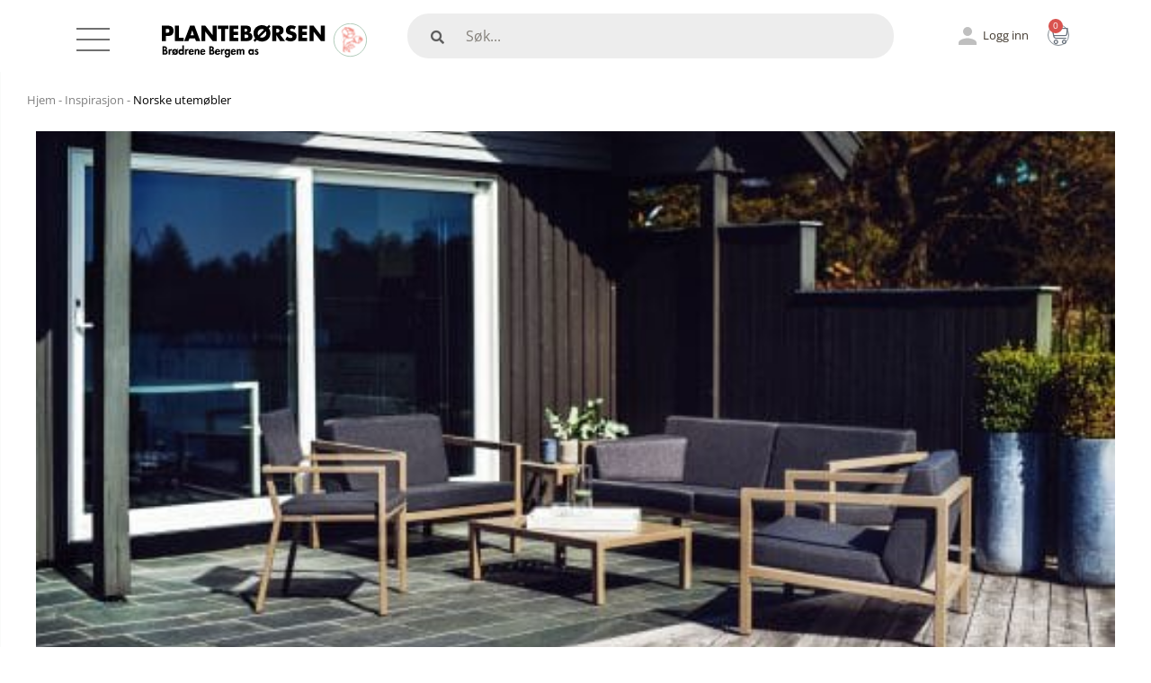

--- FILE ---
content_type: text/html; charset=UTF-8
request_url: https://planteborsen.no/inspirasjon/norske-utemobler/
body_size: 31739
content:
<!doctype html>
<html lang="nb-NO" prefix="og: https://ogp.me/ns#">
<head>
	<meta charset="UTF-8">
	<meta name="viewport" content="width=device-width, initial-scale=1">
	<link rel="profile" href="https://gmpg.org/xfn/11">
	
<!-- Search Engine Optimization by Rank Math PRO - https://rankmath.com/ -->
<title>Norske utemøbler - Plantebørsen</title>
<meta name="description" content="Våren 2021 får vi inn hagemøbler som er designet og produsert i Norge. Møblene er tilrettelagt et norsk klima, med materialer i aluminium og med"/>
<meta name="robots" content="follow, index, max-snippet:-1, max-video-preview:-1, max-image-preview:large"/>
<link rel="canonical" href="https://planteborsen.no/inspirasjon/norske-utemobler/" />
<meta property="og:locale" content="nb_NO" />
<meta property="og:type" content="article" />
<meta property="og:title" content="Norske utemøbler - Plantebørsen" />
<meta property="og:description" content="Våren 2021 får vi inn hagemøbler som er designet og produsert i Norge. Møblene er tilrettelagt et norsk klima, med materialer i aluminium og med" />
<meta property="og:url" content="https://planteborsen.no/inspirasjon/norske-utemobler/" />
<meta property="og:site_name" content="Plantebørsen" />
<meta property="og:updated_time" content="2022-07-12T22:54:27+02:00" />
<meta property="og:image" content="https://planteborsen.no/wp-content/uploads/2020/10/100802-100424-100684-150200-100521-100468-100426-100427-510x340-1.jpg" />
<meta property="og:image:secure_url" content="https://planteborsen.no/wp-content/uploads/2020/10/100802-100424-100684-150200-100521-100468-100426-100427-510x340-1.jpg" />
<meta property="og:image:width" content="510" />
<meta property="og:image:height" content="340" />
<meta property="og:image:alt" content="Frame sofagruppe" />
<meta property="og:image:type" content="image/jpeg" />
<meta name="twitter:card" content="summary_large_image" />
<meta name="twitter:title" content="Norske utemøbler - Plantebørsen" />
<meta name="twitter:description" content="Våren 2021 får vi inn hagemøbler som er designet og produsert i Norge. Møblene er tilrettelagt et norsk klima, med materialer i aluminium og med" />
<meta name="twitter:image" content="https://planteborsen.no/wp-content/uploads/2020/10/100802-100424-100684-150200-100521-100468-100426-100427-510x340-1.jpg" />
<script type="application/ld+json" class="rank-math-schema-pro">{"@context":"https://schema.org","@graph":[{"@type":"BreadcrumbList","@id":"https://planteborsen.no/inspirasjon/norske-utemobler/#breadcrumb","itemListElement":[{"@type":"ListItem","position":"1","item":{"@id":"https://planteborsen.no","name":"Hjem"}},{"@type":"ListItem","position":"2","item":{"@id":"https://planteborsen.no/inspirasjon/","name":"Inspirasjon"}},{"@type":"ListItem","position":"3","item":{"@id":"https://planteborsen.no/inspirasjon/norske-utemobler/","name":"Norske utem\u00f8bler"}}]}]}</script>
<!-- /Rank Math WordPress SEO plugin -->

<script type='application/javascript'  id='pys-version-script'>console.log('PixelYourSite Free version 11.1.5.2');</script>
<link rel="alternate" type="application/rss+xml" title="Plantebørsen &raquo; strøm" href="https://planteborsen.no/feed/" />
<link rel="alternate" type="application/rss+xml" title="Plantebørsen &raquo; kommentarstrøm" href="https://planteborsen.no/comments/feed/" />
<link rel="alternate" title="oEmbed (JSON)" type="application/json+oembed" href="https://planteborsen.no/wp-json/oembed/1.0/embed?url=https%3A%2F%2Fplanteborsen.no%2Finspirasjon%2Fnorske-utemobler%2F" />
<link rel="alternate" title="oEmbed (XML)" type="text/xml+oembed" href="https://planteborsen.no/wp-json/oembed/1.0/embed?url=https%3A%2F%2Fplanteborsen.no%2Finspirasjon%2Fnorske-utemobler%2F&#038;format=xml" />
<style id='wp-img-auto-sizes-contain-inline-css'>
img:is([sizes=auto i],[sizes^="auto," i]){contain-intrinsic-size:3000px 1500px}
/*# sourceURL=wp-img-auto-sizes-contain-inline-css */
</style>
<link rel='stylesheet' id='smswoo-blocks-integration-css' href='https://planteborsen.no/wp-content/plugins/zorem-sms-for-woocommerce/includes/checkout-block/build/smswoo-style-index.css?ver=1.0.0' media='all' />
<link rel='stylesheet' id='fluentform-elementor-widget-css' href='https://planteborsen.no/wp-content/plugins/fluentform/assets/css/fluent-forms-elementor-widget.css?ver=6.1.12' media='all' />
<link rel='stylesheet' id='swiper-css' href='https://planteborsen.no/wp-content/plugins/elementor/assets/lib/swiper/v8/css/swiper.min.css?ver=8.4.5' media='all' />
<link rel='stylesheet' id='e-swiper-css' href='https://planteborsen.no/wp-content/plugins/elementor/assets/css/conditionals/e-swiper.min.css?ver=3.34.1' media='all' />
<link rel='stylesheet' id='elementor-icons-shared-0-css' href='https://planteborsen.no/wp-content/plugins/elementor/assets/lib/font-awesome/css/fontawesome.min.css?ver=5.15.3' media='all' />
<link rel='stylesheet' id='elementor-icons-fa-solid-css' href='https://planteborsen.no/wp-content/plugins/elementor/assets/lib/font-awesome/css/solid.min.css?ver=5.15.3' media='all' />
<style id='wp-emoji-styles-inline-css'>

	img.wp-smiley, img.emoji {
		display: inline !important;
		border: none !important;
		box-shadow: none !important;
		height: 1em !important;
		width: 1em !important;
		margin: 0 0.07em !important;
		vertical-align: -0.1em !important;
		background: none !important;
		padding: 0 !important;
	}
/*# sourceURL=wp-emoji-styles-inline-css */
</style>
<link rel='stylesheet' id='wp-block-library-css' href='https://planteborsen.no/wp-includes/css/dist/block-library/style.min.css?ver=6.9' media='all' />
<link rel='stylesheet' id='wc-blocks-vendors-style-css' href='https://planteborsen.no/wp-content/plugins/woocommerce/packages/woocommerce-blocks/build/wc-blocks-vendors-style.css?ver=10.0.4' media='all' />
<link rel='stylesheet' id='wc-blocks-style-css' href='https://planteborsen.no/wp-content/plugins/woocommerce/packages/woocommerce-blocks/build/wc-blocks-style.css?ver=10.0.4' media='all' />
<link rel='stylesheet' id='jet-engine-frontend-css' href='https://planteborsen.no/wp-content/plugins/jet-engine/assets/css/frontend.css?ver=3.8.2.1' media='all' />
<style id='global-styles-inline-css'>
:root{--wp--preset--aspect-ratio--square: 1;--wp--preset--aspect-ratio--4-3: 4/3;--wp--preset--aspect-ratio--3-4: 3/4;--wp--preset--aspect-ratio--3-2: 3/2;--wp--preset--aspect-ratio--2-3: 2/3;--wp--preset--aspect-ratio--16-9: 16/9;--wp--preset--aspect-ratio--9-16: 9/16;--wp--preset--color--black: #000000;--wp--preset--color--cyan-bluish-gray: #abb8c3;--wp--preset--color--white: #ffffff;--wp--preset--color--pale-pink: #f78da7;--wp--preset--color--vivid-red: #cf2e2e;--wp--preset--color--luminous-vivid-orange: #ff6900;--wp--preset--color--luminous-vivid-amber: #fcb900;--wp--preset--color--light-green-cyan: #7bdcb5;--wp--preset--color--vivid-green-cyan: #00d084;--wp--preset--color--pale-cyan-blue: #8ed1fc;--wp--preset--color--vivid-cyan-blue: #0693e3;--wp--preset--color--vivid-purple: #9b51e0;--wp--preset--gradient--vivid-cyan-blue-to-vivid-purple: linear-gradient(135deg,rgb(6,147,227) 0%,rgb(155,81,224) 100%);--wp--preset--gradient--light-green-cyan-to-vivid-green-cyan: linear-gradient(135deg,rgb(122,220,180) 0%,rgb(0,208,130) 100%);--wp--preset--gradient--luminous-vivid-amber-to-luminous-vivid-orange: linear-gradient(135deg,rgb(252,185,0) 0%,rgb(255,105,0) 100%);--wp--preset--gradient--luminous-vivid-orange-to-vivid-red: linear-gradient(135deg,rgb(255,105,0) 0%,rgb(207,46,46) 100%);--wp--preset--gradient--very-light-gray-to-cyan-bluish-gray: linear-gradient(135deg,rgb(238,238,238) 0%,rgb(169,184,195) 100%);--wp--preset--gradient--cool-to-warm-spectrum: linear-gradient(135deg,rgb(74,234,220) 0%,rgb(151,120,209) 20%,rgb(207,42,186) 40%,rgb(238,44,130) 60%,rgb(251,105,98) 80%,rgb(254,248,76) 100%);--wp--preset--gradient--blush-light-purple: linear-gradient(135deg,rgb(255,206,236) 0%,rgb(152,150,240) 100%);--wp--preset--gradient--blush-bordeaux: linear-gradient(135deg,rgb(254,205,165) 0%,rgb(254,45,45) 50%,rgb(107,0,62) 100%);--wp--preset--gradient--luminous-dusk: linear-gradient(135deg,rgb(255,203,112) 0%,rgb(199,81,192) 50%,rgb(65,88,208) 100%);--wp--preset--gradient--pale-ocean: linear-gradient(135deg,rgb(255,245,203) 0%,rgb(182,227,212) 50%,rgb(51,167,181) 100%);--wp--preset--gradient--electric-grass: linear-gradient(135deg,rgb(202,248,128) 0%,rgb(113,206,126) 100%);--wp--preset--gradient--midnight: linear-gradient(135deg,rgb(2,3,129) 0%,rgb(40,116,252) 100%);--wp--preset--font-size--small: 13px;--wp--preset--font-size--medium: 20px;--wp--preset--font-size--large: 36px;--wp--preset--font-size--x-large: 42px;--wp--preset--spacing--20: 0.44rem;--wp--preset--spacing--30: 0.67rem;--wp--preset--spacing--40: 1rem;--wp--preset--spacing--50: 1.5rem;--wp--preset--spacing--60: 2.25rem;--wp--preset--spacing--70: 3.38rem;--wp--preset--spacing--80: 5.06rem;--wp--preset--shadow--natural: 6px 6px 9px rgba(0, 0, 0, 0.2);--wp--preset--shadow--deep: 12px 12px 50px rgba(0, 0, 0, 0.4);--wp--preset--shadow--sharp: 6px 6px 0px rgba(0, 0, 0, 0.2);--wp--preset--shadow--outlined: 6px 6px 0px -3px rgb(255, 255, 255), 6px 6px rgb(0, 0, 0);--wp--preset--shadow--crisp: 6px 6px 0px rgb(0, 0, 0);}:root { --wp--style--global--content-size: 800px;--wp--style--global--wide-size: 1200px; }:where(body) { margin: 0; }.wp-site-blocks > .alignleft { float: left; margin-right: 2em; }.wp-site-blocks > .alignright { float: right; margin-left: 2em; }.wp-site-blocks > .aligncenter { justify-content: center; margin-left: auto; margin-right: auto; }:where(.wp-site-blocks) > * { margin-block-start: 24px; margin-block-end: 0; }:where(.wp-site-blocks) > :first-child { margin-block-start: 0; }:where(.wp-site-blocks) > :last-child { margin-block-end: 0; }:root { --wp--style--block-gap: 24px; }:root :where(.is-layout-flow) > :first-child{margin-block-start: 0;}:root :where(.is-layout-flow) > :last-child{margin-block-end: 0;}:root :where(.is-layout-flow) > *{margin-block-start: 24px;margin-block-end: 0;}:root :where(.is-layout-constrained) > :first-child{margin-block-start: 0;}:root :where(.is-layout-constrained) > :last-child{margin-block-end: 0;}:root :where(.is-layout-constrained) > *{margin-block-start: 24px;margin-block-end: 0;}:root :where(.is-layout-flex){gap: 24px;}:root :where(.is-layout-grid){gap: 24px;}.is-layout-flow > .alignleft{float: left;margin-inline-start: 0;margin-inline-end: 2em;}.is-layout-flow > .alignright{float: right;margin-inline-start: 2em;margin-inline-end: 0;}.is-layout-flow > .aligncenter{margin-left: auto !important;margin-right: auto !important;}.is-layout-constrained > .alignleft{float: left;margin-inline-start: 0;margin-inline-end: 2em;}.is-layout-constrained > .alignright{float: right;margin-inline-start: 2em;margin-inline-end: 0;}.is-layout-constrained > .aligncenter{margin-left: auto !important;margin-right: auto !important;}.is-layout-constrained > :where(:not(.alignleft):not(.alignright):not(.alignfull)){max-width: var(--wp--style--global--content-size);margin-left: auto !important;margin-right: auto !important;}.is-layout-constrained > .alignwide{max-width: var(--wp--style--global--wide-size);}body .is-layout-flex{display: flex;}.is-layout-flex{flex-wrap: wrap;align-items: center;}.is-layout-flex > :is(*, div){margin: 0;}body .is-layout-grid{display: grid;}.is-layout-grid > :is(*, div){margin: 0;}body{padding-top: 0px;padding-right: 0px;padding-bottom: 0px;padding-left: 0px;}a:where(:not(.wp-element-button)){text-decoration: underline;}:root :where(.wp-element-button, .wp-block-button__link){background-color: #32373c;border-width: 0;color: #fff;font-family: inherit;font-size: inherit;font-style: inherit;font-weight: inherit;letter-spacing: inherit;line-height: inherit;padding-top: calc(0.667em + 2px);padding-right: calc(1.333em + 2px);padding-bottom: calc(0.667em + 2px);padding-left: calc(1.333em + 2px);text-decoration: none;text-transform: inherit;}.has-black-color{color: var(--wp--preset--color--black) !important;}.has-cyan-bluish-gray-color{color: var(--wp--preset--color--cyan-bluish-gray) !important;}.has-white-color{color: var(--wp--preset--color--white) !important;}.has-pale-pink-color{color: var(--wp--preset--color--pale-pink) !important;}.has-vivid-red-color{color: var(--wp--preset--color--vivid-red) !important;}.has-luminous-vivid-orange-color{color: var(--wp--preset--color--luminous-vivid-orange) !important;}.has-luminous-vivid-amber-color{color: var(--wp--preset--color--luminous-vivid-amber) !important;}.has-light-green-cyan-color{color: var(--wp--preset--color--light-green-cyan) !important;}.has-vivid-green-cyan-color{color: var(--wp--preset--color--vivid-green-cyan) !important;}.has-pale-cyan-blue-color{color: var(--wp--preset--color--pale-cyan-blue) !important;}.has-vivid-cyan-blue-color{color: var(--wp--preset--color--vivid-cyan-blue) !important;}.has-vivid-purple-color{color: var(--wp--preset--color--vivid-purple) !important;}.has-black-background-color{background-color: var(--wp--preset--color--black) !important;}.has-cyan-bluish-gray-background-color{background-color: var(--wp--preset--color--cyan-bluish-gray) !important;}.has-white-background-color{background-color: var(--wp--preset--color--white) !important;}.has-pale-pink-background-color{background-color: var(--wp--preset--color--pale-pink) !important;}.has-vivid-red-background-color{background-color: var(--wp--preset--color--vivid-red) !important;}.has-luminous-vivid-orange-background-color{background-color: var(--wp--preset--color--luminous-vivid-orange) !important;}.has-luminous-vivid-amber-background-color{background-color: var(--wp--preset--color--luminous-vivid-amber) !important;}.has-light-green-cyan-background-color{background-color: var(--wp--preset--color--light-green-cyan) !important;}.has-vivid-green-cyan-background-color{background-color: var(--wp--preset--color--vivid-green-cyan) !important;}.has-pale-cyan-blue-background-color{background-color: var(--wp--preset--color--pale-cyan-blue) !important;}.has-vivid-cyan-blue-background-color{background-color: var(--wp--preset--color--vivid-cyan-blue) !important;}.has-vivid-purple-background-color{background-color: var(--wp--preset--color--vivid-purple) !important;}.has-black-border-color{border-color: var(--wp--preset--color--black) !important;}.has-cyan-bluish-gray-border-color{border-color: var(--wp--preset--color--cyan-bluish-gray) !important;}.has-white-border-color{border-color: var(--wp--preset--color--white) !important;}.has-pale-pink-border-color{border-color: var(--wp--preset--color--pale-pink) !important;}.has-vivid-red-border-color{border-color: var(--wp--preset--color--vivid-red) !important;}.has-luminous-vivid-orange-border-color{border-color: var(--wp--preset--color--luminous-vivid-orange) !important;}.has-luminous-vivid-amber-border-color{border-color: var(--wp--preset--color--luminous-vivid-amber) !important;}.has-light-green-cyan-border-color{border-color: var(--wp--preset--color--light-green-cyan) !important;}.has-vivid-green-cyan-border-color{border-color: var(--wp--preset--color--vivid-green-cyan) !important;}.has-pale-cyan-blue-border-color{border-color: var(--wp--preset--color--pale-cyan-blue) !important;}.has-vivid-cyan-blue-border-color{border-color: var(--wp--preset--color--vivid-cyan-blue) !important;}.has-vivid-purple-border-color{border-color: var(--wp--preset--color--vivid-purple) !important;}.has-vivid-cyan-blue-to-vivid-purple-gradient-background{background: var(--wp--preset--gradient--vivid-cyan-blue-to-vivid-purple) !important;}.has-light-green-cyan-to-vivid-green-cyan-gradient-background{background: var(--wp--preset--gradient--light-green-cyan-to-vivid-green-cyan) !important;}.has-luminous-vivid-amber-to-luminous-vivid-orange-gradient-background{background: var(--wp--preset--gradient--luminous-vivid-amber-to-luminous-vivid-orange) !important;}.has-luminous-vivid-orange-to-vivid-red-gradient-background{background: var(--wp--preset--gradient--luminous-vivid-orange-to-vivid-red) !important;}.has-very-light-gray-to-cyan-bluish-gray-gradient-background{background: var(--wp--preset--gradient--very-light-gray-to-cyan-bluish-gray) !important;}.has-cool-to-warm-spectrum-gradient-background{background: var(--wp--preset--gradient--cool-to-warm-spectrum) !important;}.has-blush-light-purple-gradient-background{background: var(--wp--preset--gradient--blush-light-purple) !important;}.has-blush-bordeaux-gradient-background{background: var(--wp--preset--gradient--blush-bordeaux) !important;}.has-luminous-dusk-gradient-background{background: var(--wp--preset--gradient--luminous-dusk) !important;}.has-pale-ocean-gradient-background{background: var(--wp--preset--gradient--pale-ocean) !important;}.has-electric-grass-gradient-background{background: var(--wp--preset--gradient--electric-grass) !important;}.has-midnight-gradient-background{background: var(--wp--preset--gradient--midnight) !important;}.has-small-font-size{font-size: var(--wp--preset--font-size--small) !important;}.has-medium-font-size{font-size: var(--wp--preset--font-size--medium) !important;}.has-large-font-size{font-size: var(--wp--preset--font-size--large) !important;}.has-x-large-font-size{font-size: var(--wp--preset--font-size--x-large) !important;}
:root :where(.wp-block-pullquote){font-size: 1.5em;line-height: 1.6;}
/*# sourceURL=global-styles-inline-css */
</style>
<link rel='stylesheet' id='woocommerce-layout-css' href='https://planteborsen.no/wp-content/plugins/woocommerce/assets/css/woocommerce-layout.css?ver=7.7.0' media='all' />
<link rel='stylesheet' id='woocommerce-smallscreen-css' href='https://planteborsen.no/wp-content/plugins/woocommerce/assets/css/woocommerce-smallscreen.css?ver=7.7.0' media='only screen and (max-width: 768px)' />
<link rel='stylesheet' id='woocommerce-general-css' href='https://planteborsen.no/wp-content/plugins/woocommerce/assets/css/woocommerce.css?ver=7.7.0' media='all' />
<style id='woocommerce-inline-inline-css'>
.woocommerce form .form-row .required { visibility: visible; }
/*# sourceURL=woocommerce-inline-inline-css */
</style>
<link rel='stylesheet' id='xml-for-google-merchant-center-css' href='https://planteborsen.no/wp-content/plugins/xml-for-google-merchant-center/public/css/xfgmc-public.css?ver=4.0.10' media='all' />
<link rel='stylesheet' id='bambora_online_checkout_front_style-css' href='https://planteborsen.no/wp-content/plugins/bambora-online-checkout/assets/style/bambora-online-checkout-front.css?ver=8.0.4' media='all' />
<link rel='stylesheet' id='cmplz-general-css' href='https://planteborsen.no/wp-content/plugins/complianz-gdpr-premium/assets/css/cookieblocker.min.css?ver=1761964643' media='all' />
<link rel='stylesheet' id='hello-elementor-css' href='https://planteborsen.no/wp-content/themes/hello-elementor/assets/css/reset.css?ver=3.4.5' media='all' />
<link rel='stylesheet' id='hello-elementor-theme-style-css' href='https://planteborsen.no/wp-content/themes/hello-elementor/assets/css/theme.css?ver=3.4.5' media='all' />
<link rel='stylesheet' id='hello-elementor-header-footer-css' href='https://planteborsen.no/wp-content/themes/hello-elementor/assets/css/header-footer.css?ver=3.4.5' media='all' />
<link rel='stylesheet' id='elementor-frontend-css' href='https://planteborsen.no/wp-content/uploads/elementor/css/custom-frontend.min.css?ver=1768227675' media='all' />
<link rel='stylesheet' id='elementor-post-5-css' href='https://planteborsen.no/wp-content/uploads/elementor/css/post-5.css?ver=1768227675' media='all' />
<link rel='stylesheet' id='jet-woo-builder-css' href='https://planteborsen.no/wp-content/plugins/jet-woo-builder/assets/css/frontend.css?ver=2.2.3' media='all' />
<style id='jet-woo-builder-inline-css'>
@font-face {
				font-family: "WooCommerce";
				font-weight: normal;
				font-style: normal;
				src: url("https://planteborsen.no/wp-content/plugins/woocommerce/assets/fonts/WooCommerce.eot");
				src: url("https://planteborsen.no/wp-content/plugins/woocommerce/assets/fonts/WooCommerce.eot?#iefix") format("embedded-opentype"),
					 url("https://planteborsen.no/wp-content/plugins/woocommerce/assets/fonts/WooCommerce.woff") format("woff"),
					 url("https://planteborsen.no/wp-content/plugins/woocommerce/assets/fonts/WooCommerce.ttf") format("truetype"),
					 url("https://planteborsen.no/wp-content/plugins/woocommerce/assets/fonts/WooCommerce.svg#WooCommerce") format("svg");
			}
/*# sourceURL=jet-woo-builder-inline-css */
</style>
<link rel='stylesheet' id='jet-woo-builder-frontend-font-css' href='https://planteborsen.no/wp-content/plugins/jet-woo-builder/assets/css/lib/jetwoobuilder-frontend-font/css/jetwoobuilder-frontend-font.css?ver=2.2.3' media='all' />
<link rel='stylesheet' id='widget-image-box-css' href='https://planteborsen.no/wp-content/uploads/elementor/css/custom-widget-image-box.min.css?ver=1768227675' media='all' />
<link rel='stylesheet' id='widget-woocommerce-menu-cart-css' href='https://planteborsen.no/wp-content/uploads/elementor/css/custom-pro-widget-woocommerce-menu-cart.min.css?ver=1768227675' media='all' />
<link rel='stylesheet' id='widget-image-css' href='https://planteborsen.no/wp-content/plugins/elementor/assets/css/widget-image.min.css?ver=3.34.1' media='all' />
<link rel='stylesheet' id='e-sticky-css' href='https://planteborsen.no/wp-content/plugins/elementor-pro/assets/css/modules/sticky.min.css?ver=3.34.0' media='all' />
<link rel='stylesheet' id='widget-search-form-css' href='https://planteborsen.no/wp-content/plugins/elementor-pro/assets/css/widget-search-form.min.css?ver=3.34.0' media='all' />
<link rel='stylesheet' id='widget-divider-css' href='https://planteborsen.no/wp-content/plugins/elementor/assets/css/widget-divider.min.css?ver=3.34.1' media='all' />
<link rel='stylesheet' id='widget-heading-css' href='https://planteborsen.no/wp-content/plugins/elementor/assets/css/widget-heading.min.css?ver=3.34.1' media='all' />
<link rel='stylesheet' id='widget-icon-list-css' href='https://planteborsen.no/wp-content/uploads/elementor/css/custom-widget-icon-list.min.css?ver=1768227675' media='all' />
<link rel='stylesheet' id='elementor-icons-css' href='https://planteborsen.no/wp-content/plugins/elementor/assets/lib/eicons/css/elementor-icons.min.css?ver=5.45.0' media='all' />
<link rel='stylesheet' id='elementor-post-155-css' href='https://planteborsen.no/wp-content/uploads/elementor/css/post-155.css?ver=1768227673' media='all' />
<link rel='stylesheet' id='elementor-post-37-css' href='https://planteborsen.no/wp-content/uploads/elementor/css/post-37.css?ver=1768227674' media='all' />
<link rel='stylesheet' id='elementor-post-19949-css' href='https://planteborsen.no/wp-content/uploads/elementor/css/post-19949.css?ver=1768227756' media='all' />
<link rel='stylesheet' id='elementor-post-20079-css' href='https://planteborsen.no/wp-content/uploads/elementor/css/post-20079.css?ver=1768227756' media='all' />
<link rel='stylesheet' id='heateor_sss_frontend_css-css' href='https://planteborsen.no/wp-content/plugins/sassy-social-share/public/css/sassy-social-share-public.css?ver=3.3.79' media='all' />
<style id='heateor_sss_frontend_css-inline-css'>
.heateor_sss_button_instagram span.heateor_sss_svg,a.heateor_sss_instagram span.heateor_sss_svg{background:radial-gradient(circle at 30% 107%,#fdf497 0,#fdf497 5%,#fd5949 45%,#d6249f 60%,#285aeb 90%)}.heateor_sss_horizontal_sharing .heateor_sss_svg,.heateor_sss_standard_follow_icons_container .heateor_sss_svg{color:#fff;border-width:0px;border-style:solid;border-color:transparent}.heateor_sss_horizontal_sharing .heateorSssTCBackground{color:#666}.heateor_sss_horizontal_sharing span.heateor_sss_svg:hover,.heateor_sss_standard_follow_icons_container span.heateor_sss_svg:hover{border-color:transparent;}.heateor_sss_vertical_sharing span.heateor_sss_svg,.heateor_sss_floating_follow_icons_container span.heateor_sss_svg{color:#fff;border-width:0px;border-style:solid;border-color:transparent;}.heateor_sss_vertical_sharing .heateorSssTCBackground{color:#666;}.heateor_sss_vertical_sharing span.heateor_sss_svg:hover,.heateor_sss_floating_follow_icons_container span.heateor_sss_svg:hover{border-color:transparent;}@media screen and (max-width:783px) {.heateor_sss_vertical_sharing{display:none!important}}div.heateor_sss_mobile_footer{display:none;}@media screen and (max-width:783px){div.heateor_sss_bottom_sharing .heateorSssTCBackground{background-color:white}div.heateor_sss_bottom_sharing{width:100%!important;left:0!important;}div.heateor_sss_bottom_sharing a{width:50% !important;}div.heateor_sss_bottom_sharing .heateor_sss_svg{width: 100% !important;}div.heateor_sss_bottom_sharing div.heateorSssTotalShareCount{font-size:1em!important;line-height:28px!important}div.heateor_sss_bottom_sharing div.heateorSssTotalShareText{font-size:.7em!important;line-height:0px!important}div.heateor_sss_mobile_footer{display:block;height:40px;}.heateor_sss_bottom_sharing{padding:0!important;display:block!important;width:auto!important;bottom:-2px!important;top: auto!important;}.heateor_sss_bottom_sharing .heateor_sss_square_count{line-height:inherit;}.heateor_sss_bottom_sharing .heateorSssSharingArrow{display:none;}.heateor_sss_bottom_sharing .heateorSssTCBackground{margin-right:1.1em!important}}
/*# sourceURL=heateor_sss_frontend_css-inline-css */
</style>
<link rel='stylesheet' id='desktop-menu-css-css' href='https://planteborsen.no/wp-content/themes/hello-theme-child/css/desktop-menu.css?ver=1769769337' media='all' />
<link rel='stylesheet' id='slick-slider-css-css' href='https://planteborsen.no/wp-content/themes/hello-theme-child/css/slick.css?ver=1' media='all' />
<link rel='stylesheet' id='hello-elementor-child-style-css' href='https://planteborsen.no/wp-content/themes/hello-theme-child/style.css?ver=1.0.0' media='all' />
<link rel='stylesheet' id='elementor-gf-local-opensans-css' href='https://planteborsen.no/wp-content/uploads/elementor/google-fonts/css/opensans.css?ver=1763712598' media='all' />
<link rel='stylesheet' id='elementor-icons-fa-brands-css' href='https://planteborsen.no/wp-content/plugins/elementor/assets/lib/font-awesome/css/brands.min.css?ver=5.15.3' media='all' />
<script src="https://planteborsen.no/wp-content/plugins/complianz-gdpr-premium/pro/tcf-stub/build/index.js?ver=1761964643" id="cmplz-tcf-stub-js"></script>
<script id="jquery-core-js-extra">
var pysFacebookRest = {"restApiUrl":"https://planteborsen.no/wp-json/pys-facebook/v1/event","debug":""};
//# sourceURL=jquery-core-js-extra
</script>
<script src="https://planteborsen.no/wp-includes/js/jquery/jquery.min.js?ver=3.7.1" id="jquery-core-js"></script>
<script src="https://planteborsen.no/wp-includes/js/jquery/jquery-migrate.min.js?ver=3.4.1" id="jquery-migrate-js"></script>
<script src="https://planteborsen.no/wp-content/plugins/xml-for-google-merchant-center/public/js/xfgmc-public.js?ver=4.0.10" id="xml-for-google-merchant-center-js"></script>
<script id="cmplz-tcf-js-extra">
var cmplz_tcf = {"cmp_url":"https://planteborsen.no/wp-content/uploads/complianz/","retention_string":"Oppbevaring i dager","undeclared_string":"Ikke deklarert","isServiceSpecific":"1","excludedVendors":{"15":15,"66":66,"119":119,"139":139,"141":141,"174":174,"192":192,"262":262,"375":375,"377":377,"387":387,"427":427,"435":435,"512":512,"527":527,"569":569,"581":581,"587":587,"626":626,"644":644,"667":667,"713":713,"733":733,"736":736,"748":748,"776":776,"806":806,"822":822,"830":830,"836":836,"856":856,"879":879,"882":882,"888":888,"909":909,"970":970,"986":986,"1015":1015,"1018":1018,"1022":1022,"1039":1039,"1078":1078,"1079":1079,"1094":1094,"1149":1149,"1156":1156,"1167":1167,"1173":1173,"1199":1199,"1211":1211,"1216":1216,"1252":1252,"1263":1263,"1298":1298,"1305":1305,"1342":1342,"1343":1343,"1355":1355,"1365":1365,"1366":1366,"1368":1368,"1371":1371,"1373":1373,"1391":1391,"1405":1405,"1418":1418,"1423":1423,"1425":1425,"1440":1440,"1442":1442,"1482":1482,"1492":1492,"1496":1496,"1503":1503,"1508":1508,"1509":1509,"1510":1510,"1519":1519},"purposes":[1,2,3,4,5,6,7,8,9,10,11],"specialPurposes":[1,2],"features":[1,2,3],"specialFeatures":[],"publisherCountryCode":"NO","lspact":"N","ccpa_applies":"","ac_mode":"1","debug":"","prefix":"cmplz_"};
//# sourceURL=cmplz-tcf-js-extra
</script>
<script defer src="https://planteborsen.no/wp-content/plugins/complianz-gdpr-premium/pro/tcf/build/index.js?ver=19bc4da4da0039b340b0" id="cmplz-tcf-js"></script>
<script type="text/plain" data-service="facebook" data-category="marketing" data-cmplz-src="https://planteborsen.no/wp-content/plugins/pixelyoursite/dist/scripts/jquery.bind-first-0.2.3.min.js?ver=0.2.3" id="jquery-bind-first-js"></script>
<script type="text/plain" data-service="facebook" data-category="marketing" data-cmplz-src="https://planteborsen.no/wp-content/plugins/pixelyoursite/dist/scripts/js.cookie-2.1.3.min.js?ver=2.1.3" id="js-cookie-pys-js"></script>
<script type="text/plain" data-service="facebook" data-category="marketing" data-cmplz-src="https://planteborsen.no/wp-content/plugins/pixelyoursite/dist/scripts/tld.min.js?ver=2.3.1" id="js-tld-js"></script>
<script type="text/plain" data-service="facebook" data-category="marketing" id="pys-js-extra">
var pysOptions = {"staticEvents":{"facebook":{"init_event":[{"delay":0,"type":"static","ajaxFire":false,"name":"PageView","pixelIds":["563916632622274"],"eventID":"b797053f-d379-4367-9100-47dd6d433daa","params":{"page_title":"Norske utem\u00f8bler","post_type":"inspirasjon","post_id":7716,"plugin":"PixelYourSite","user_role":"guest","event_url":"planteborsen.no/inspirasjon/norske-utemobler/"},"e_id":"init_event","ids":[],"hasTimeWindow":false,"timeWindow":0,"woo_order":"","edd_order":""}]}},"dynamicEvents":[],"triggerEvents":[],"triggerEventTypes":[],"facebook":{"pixelIds":["563916632622274"],"advancedMatching":[],"advancedMatchingEnabled":true,"removeMetadata":true,"wooVariableAsSimple":false,"serverApiEnabled":true,"wooCRSendFromServer":false,"send_external_id":null,"enabled_medical":false,"do_not_track_medical_param":["event_url","post_title","page_title","landing_page","content_name","categories","category_name","tags"],"meta_ldu":false},"debug":"","siteUrl":"https://planteborsen.no","ajaxUrl":"https://planteborsen.no/wp-admin/admin-ajax.php","ajax_event":"7dd06d7a75","enable_remove_download_url_param":"1","cookie_duration":"7","last_visit_duration":"60","enable_success_send_form":"","ajaxForServerEvent":"1","ajaxForServerStaticEvent":"1","useSendBeacon":"1","send_external_id":"1","external_id_expire":"180","track_cookie_for_subdomains":"1","google_consent_mode":"1","gdpr":{"ajax_enabled":false,"all_disabled_by_api":false,"facebook_disabled_by_api":false,"analytics_disabled_by_api":false,"google_ads_disabled_by_api":false,"pinterest_disabled_by_api":false,"bing_disabled_by_api":false,"reddit_disabled_by_api":false,"externalID_disabled_by_api":false,"facebook_prior_consent_enabled":true,"analytics_prior_consent_enabled":true,"google_ads_prior_consent_enabled":null,"pinterest_prior_consent_enabled":true,"bing_prior_consent_enabled":true,"cookiebot_integration_enabled":false,"cookiebot_facebook_consent_category":"marketing","cookiebot_analytics_consent_category":"statistics","cookiebot_tiktok_consent_category":"marketing","cookiebot_google_ads_consent_category":"marketing","cookiebot_pinterest_consent_category":"marketing","cookiebot_bing_consent_category":"marketing","consent_magic_integration_enabled":false,"real_cookie_banner_integration_enabled":false,"cookie_notice_integration_enabled":false,"cookie_law_info_integration_enabled":false,"analytics_storage":{"enabled":true,"value":"granted","filter":false},"ad_storage":{"enabled":true,"value":"granted","filter":false},"ad_user_data":{"enabled":true,"value":"granted","filter":false},"ad_personalization":{"enabled":true,"value":"granted","filter":false}},"cookie":{"disabled_all_cookie":false,"disabled_start_session_cookie":false,"disabled_advanced_form_data_cookie":false,"disabled_landing_page_cookie":false,"disabled_first_visit_cookie":false,"disabled_trafficsource_cookie":false,"disabled_utmTerms_cookie":false,"disabled_utmId_cookie":false},"tracking_analytics":{"TrafficSource":"direct","TrafficLanding":"undefined","TrafficUtms":[],"TrafficUtmsId":[]},"GATags":{"ga_datalayer_type":"default","ga_datalayer_name":"dataLayerPYS"},"woo":{"enabled":true,"enabled_save_data_to_orders":true,"addToCartOnButtonEnabled":true,"addToCartOnButtonValueEnabled":true,"addToCartOnButtonValueOption":"price","singleProductId":null,"removeFromCartSelector":"form.woocommerce-cart-form .remove","addToCartCatchMethod":"add_cart_hook","is_order_received_page":false,"containOrderId":false},"edd":{"enabled":false},"cache_bypass":"1769769337"};
//# sourceURL=pys-js-extra
</script>
<script type="text/plain" data-service="facebook" data-category="marketing" data-cmplz-src="https://planteborsen.no/wp-content/plugins/pixelyoursite/dist/scripts/public.js?ver=11.1.5.2" id="pys-js"></script>
<script src="https://planteborsen.no/wp-content/themes/hello-theme-child/js/desktop-menu.js?ver=6.9" id="desktop-menu-js-js"></script>
<script src="https://planteborsen.no/wp-content/themes/hello-theme-child/js/slick.min.js?ver=6.9" id="slick-slider-js-js"></script>
<script id="custom-js-js-extra">
var ajaxObj = {"ajax_url":"https://planteborsen.no/wp-admin/admin-ajax.php"};
//# sourceURL=custom-js-js-extra
</script>
<script src="https://planteborsen.no/wp-content/themes/hello-theme-child/js/custom.js?ver=1769769337" id="custom-js-js"></script>
<link rel="https://api.w.org/" href="https://planteborsen.no/wp-json/" /><link rel="alternate" title="JSON" type="application/json" href="https://planteborsen.no/wp-json/wp/v2/inspirasjon/7716" /><link rel="EditURI" type="application/rsd+xml" title="RSD" href="https://planteborsen.no/xmlrpc.php?rsd" />
<meta name="generator" content="WordPress 6.9" />
<link rel='shortlink' href='https://planteborsen.no/?p=7716' />

<!-- This website runs the Product Feed PRO for WooCommerce by AdTribes.io plugin - version woocommercesea_option_installed_version -->
<!-- Starting: Conversion Tracking for WooCommerce (https://wordpress.org/plugins/woocommerce-conversion-tracking/) -->
<!-- End: Conversion Tracking for WooCommerce Codes -->
			<style>.cmplz-hidden {
					display: none !important;
				}</style>	<noscript><style>.woocommerce-product-gallery{ opacity: 1 !important; }</style></noscript>
	<meta name="generator" content="Elementor 3.34.1; features: additional_custom_breakpoints; settings: css_print_method-external, google_font-enabled, font_display-auto">

<!-- Meta Pixel Code -->
<script data-service="facebook" data-category="marketing" type="text/plain">
!function(f,b,e,v,n,t,s){if(f.fbq)return;n=f.fbq=function(){n.callMethod?
n.callMethod.apply(n,arguments):n.queue.push(arguments)};if(!f._fbq)f._fbq=n;
n.push=n;n.loaded=!0;n.version='2.0';n.queue=[];t=b.createElement(e);t.async=!0;
t.src=v;s=b.getElementsByTagName(e)[0];s.parentNode.insertBefore(t,s)}(window,
document,'script','https://connect.facebook.net/en_US/fbevents.js');
</script>
<!-- End Meta Pixel Code -->
<script data-service="facebook" data-category="marketing" type="text/plain">var url = window.location.origin + '?ob=open-bridge';
            fbq('set', 'openbridge', '563916632622274', url);
fbq('init', '563916632622274', {}, {
    "agent": "wordpress-6.9-4.1.5"
})</script><script data-service="facebook" data-category="marketing" type="text/plain">
    fbq('track', 'PageView', []);
  </script>			<style>
				.e-con.e-parent:nth-of-type(n+4):not(.e-lazyloaded):not(.e-no-lazyload),
				.e-con.e-parent:nth-of-type(n+4):not(.e-lazyloaded):not(.e-no-lazyload) * {
					background-image: none !important;
				}
				@media screen and (max-height: 1024px) {
					.e-con.e-parent:nth-of-type(n+3):not(.e-lazyloaded):not(.e-no-lazyload),
					.e-con.e-parent:nth-of-type(n+3):not(.e-lazyloaded):not(.e-no-lazyload) * {
						background-image: none !important;
					}
				}
				@media screen and (max-height: 640px) {
					.e-con.e-parent:nth-of-type(n+2):not(.e-lazyloaded):not(.e-no-lazyload),
					.e-con.e-parent:nth-of-type(n+2):not(.e-lazyloaded):not(.e-no-lazyload) * {
						background-image: none !important;
					}
				}
			</style>
			<link rel="icon" href="https://planteborsen.no/wp-content/uploads/2022/06/cropped-android-chrome-512x512-1-32x32.png" sizes="32x32" />
<link rel="icon" href="https://planteborsen.no/wp-content/uploads/2022/06/cropped-android-chrome-512x512-1-192x192.png" sizes="192x192" />
<link rel="apple-touch-icon" href="https://planteborsen.no/wp-content/uploads/2022/06/cropped-android-chrome-512x512-1-180x180.png" />
<meta name="msapplication-TileImage" content="https://planteborsen.no/wp-content/uploads/2022/06/cropped-android-chrome-512x512-1-270x270.png" />
		<style id="wp-custom-css">
			nav.rank-math-breadcrumb a {
	color:#00000080;
	font-size:13px;
}

span.separator {
	color:#00000080;
		font-size:13px;
}

span.last {
    color: #000000;
		font-size:13px;
}

.woocommerce-info {
    border-top-color: black;
}

.woocommerce-message {
    border-top-color: #EE857B;
}

.woocommerce-message::before {
    content: "\e015";
    color: #EE857B;
}

body.product-template-default .woocommerce-notices-wrapper {
    margin-top: 60px;
}

a.button.wc-backward {
    padding: 18px 24px;
    border-radius: 27px;
}

button.button {
	padding: 18px 24px !important;
    border-radius: 27px !important;
}


button.ff-btn.ff-btn-submit.ff-btn-md.ff_btn_style {
    font-size: 15px;
    text-transform: uppercase;
    border-style: solid;
    border-width: 1px 1px 1px 1px;
    border-color: var( --e-global-color-accent );
    border-radius: 27px 27px 27px 27px;
	background-color:#ee857b;
	    padding: 8px 22px;
}

button.ff-btn.ff-btn-submit.ff-btn-md.ff_btn_style:hover {
    font-size: 15px;
    text-transform: uppercase;
    border-style: solid;
    border-width: 1px 1px 1px 1px;
    border-color: var( --e-global-color-accent );
    border-radius: 27px 27px 27px 27px;
	background-color:transparent;
	color:#ee857b;
	    padding: 8px 22px;
}

.news_products_content a {
    color: #40382E;
}

button.woocommerce-button.button.woocommerce-form-login__submit {
    background-color: #EE857B !important;
	    font-family: "Open Sans Semibold", Sans-serif;
    font-size: 15px;
    text-transform: uppercase;
      border:1px solid #EE857B !important;
    border-radius: 27px 27px 27px 27px;
	  padding: var(--forms-buttons-padding,12px 32px) !important;
}


button.woocommerce-button.button.woocommerce-form-login__submit:hover {
    background-color: transparent !important;
	color:#EE857B !important;
	    font-family: "Open Sans Semibold", Sans-serif;
    font-size: 15px;
    text-transform: uppercase;
    border:1px solid #EE857B !important;

    border-radius: 27px 27px 27px 27px;
	   padding: var(--forms-buttons-padding,12px 32px) !important;
}

.elementor-widget-woocommerce-my-account .e-my-account-tab:not(.e-my-account-tab__dashboard--custom) .woocommerce a:hover {
  	color:#EE857B !important;

}

p.woocommerce-simple-registration-login-link {
    display: none;
}

input.woocommerce-Button.button {
    background-color: #EE857B !important;
    font-family: "Open Sans Semibold", Sans-serif;
    font-size: 15px;
    text-transform: uppercase;
    border: 1px solid #EE857B !important;
    border-radius: 27px 27px 27px 27px;
    color: white;
    padding: var(--forms-buttons-padding,12px 32px);
}

.products-list {
    margin-top: 30px !important;
}

.product-filter-wrapper .button_text {
    margin-top: 120px;
}

button.woocommerce-Button.button.wp-element-button {
    background-color: #EE857B !important;
    padding: 16px 22px;
    text-transform: uppercase;
    font-family: 'Open Sans' !important;
    border:1px solid #EE857B !important;

    outline: none;
    font-weight: 700;
}

button.woocommerce-Button.button.wp-element-button:hover {
    background-color: transparent !important;
	color:#EE857B !important;
    padding: 16px 22px;
    text-transform: uppercase;
    font-family: 'Open Sans' !important;
    outline: none;
    font-weight: 700;
	    border:1px solid #EE857B !important;
}

label.woocommerce-form__label.woocommerce-form__label-for-checkbox.checkbox span {
    font-size: 18px;
}

button#place_order {
    background-color: #EE857B;
    padding: 16px 22px;
    text-transform: uppercase;
    font-family: 'Open Sans' !important;
 border: 2px solid #EE857B;
    outline: none;
    font-weight: 700;
}

button#place_order:hover {
    background-color: transparent;
	color:#EE857B;
    padding: 16px 22px;
    text-transform: uppercase;
    font-family: 'Open Sans' !important;
    border: 2px solid #EE857B;
    outline: none;
    font-weight: 700;
}

a.showcoupon {
		color:#EE857B;
}

.woocommerce-info {
    border-top-color: #EE857B !important;
}

.woocommerce-info::before {
    color: #40382E;
}

td.woocommerce-table__product-name.product-name a {
    color: #EE857B;
}

.single-product .related.products .product a.woocommerce-LoopProduct-link img {
    border: 1px solid #707070;
    width: 100%;
    height: auto;
    object-fit: contain;
}

.woocommerce span.onsale {
    min-height: 3.236em;
    min-width: 3.236em;
    padding: 0.202em;
    font-size: 1em;
    font-weight: 700;
    position: absolute;
    text-align: center;
    line-height: 3.236;
    top: -0.5em;
    left: -0.5em;
    margin: 0;
    border-radius: 100%;
    background-color: #ee857b;
    color: #fff;
    font-size: 13px;
    padding: 5px;
    z-index: 9;
}

[type=button]:focus, [type=submit]:focus, button:focus {
    outline: none;
}

.elementor-menu-cart__wrapper .elementor-button {
    font-family: "Open Sans Semibold", Sans-serif;
    font-size: 15px;
    text-transform: uppercase;
    border-style: solid;
    border-width: 1px 1px 1px 1px;
    border-color: #818a91 !Important;
    border-radius: 27px 27px 27px 27px;
}

.product .heateor_sss_sharing_container.heateor_sss_horizontal_sharing {
    margin-top: 30px;
}

.woocommerce-privacy-policy-text a {
    color: black;
    text-decoration: underline;
}

span.woocommerce-terms-and-conditions-checkbox-text a {
    color: black;
    text-decoration: underline;
}


span.woocommerce-terms-and-conditions-checkbox-text {
    font-size: 16px !important;
}


#add_payment_method #payment, .woocommerce-cart #payment, .woocommerce-checkout #payment {
    background: #ebe9eb;
    border-radius: 5px;
    padding: 10px;
}

button#place_order {
    margin-top: 20px;
    float: left !important;
}

td.woocommerce-orders-table__cell.woocommerce-orders-table__cell-order-number a {
    color: black !important;
}

a.woocommerce-button.wp-element-button.button.view {
    background-color: #40382E !important;
    border-color: #40382E !important;
    color: white !important;
		border-radius:27px;
}

p.order-again a {
	
	  background-color: #40382E !important;
    border-color: #40382E !important;
    color: white !important;
	border-radius:27px;
}

@media only screen and (max-width: 768px) {
ul.tabs.wc-tabs {
    margin-top: 80px !Important;
	}
.inspirasjon-post-box .inspirasjon-post-img {
    width: 100%;
    height: 300px;
}
}

.contact_us_button {
    margin-top: 30px;
}

.inspirasjon-post-box .inspirasjon-post-img {
    width: 100%;
    height: 500px;
}
#template_header_image {
    border-bottom: 1px solid #eee!important;
}

div#template_header_image {
    border-bottom: 1px solid #eee !important;
}

ul#menu-general-menu li a {
    font-size: 11px !important;
}

a.cmplz-btn.cmplz-manage-options.tcf.cookie-statement {
    font-size: 14px;
}

.product-navigation {
    margin-top: 60px !important;
}

.elementor-button-wrapper.related_product_button {
    margin-top: 30px;
}

.single-product .related_product_button.elementor-button-wrapper .elementor-button {
    background-color: transparent !Important;
	color:black !important;
}
.kampanje-section-wrap .kampanje-sllider>* {
    margin-top: 60px;
    overflow: hidden;
}		</style>
		</head>
<body data-cmplz=2 class="wp-singular inspirasjon-template-default single single-inspirasjon postid-7716 wp-custom-logo wp-embed-responsive wp-theme-hello-elementor wp-child-theme-hello-theme-child theme-hello-elementor woocommerce-no-js hello-elementor-default woo-store-vacation-shop-closed elementor-default elementor-kit-5 elementor-page-19949">


<!-- Meta Pixel Code -->
<noscript>
<div class="cmplz-placeholder-parent"><img class="cmplz-placeholder-element cmplz-image" data-category="marketing" data-service="general" data-src-cmplz="https://www.facebook.com/tr?id=563916632622274&amp;ev=PageView&amp;noscript=1" height="1" width="1" style="display:none" alt="fbpx"
 src="https://planteborsen.no/wp-content/plugins/complianz-gdpr-premium/assets/images/placeholders/default-minimal.jpg"  /></div>
</noscript>
<!-- End Meta Pixel Code -->

<a class="skip-link screen-reader-text" href="#content">Skip to content</a>

		<header data-elementor-type="header" data-elementor-id="155" class="elementor elementor-155 elementor-location-header" data-elementor-post-type="elementor_library">
					<section class="elementor-section elementor-top-section elementor-element elementor-element-82879e1 elementor-section-full_width elementor-section-stretched elementor-section-content-middle my-header elementor-section-height-default elementor-section-height-default" data-id="82879e1" data-element_type="section" data-settings="{&quot;stretch_section&quot;:&quot;section-stretched&quot;}">
						<div class="elementor-container elementor-column-gap-default">
					<div class="elementor-column elementor-col-25 elementor-top-column elementor-element elementor-element-824e1e7 humb_col" data-id="824e1e7" data-element_type="column">
			<div class="elementor-widget-wrap elementor-element-populated">
						<div class="elementor-element elementor-element-e98eb10 elementor-widget elementor-widget-html" data-id="e98eb10" data-element_type="widget" data-widget_type="html.default">
				<div class="elementor-widget-container">
					<div class="menu-trigger" id="menu-open">  
                <span class="hamburger-line"></span>
                <span class="hamburger-line"></span>
                <span class="hamburger-line"></span>
        </div>				</div>
				</div>
					</div>
		</div>
				<div class="elementor-column elementor-col-25 elementor-top-column elementor-element elementor-element-1ccd023 logo_img" data-id="1ccd023" data-element_type="column">
			<div class="elementor-widget-wrap elementor-element-populated">
						<div class="elementor-element elementor-element-7eed989 elementor-position-left elementor-vertical-align-top elementor-widget elementor-widget-image-box" data-id="7eed989" data-element_type="widget" data-widget_type="image-box.default">
				<div class="elementor-widget-container">
					<div class="elementor-image-box-wrapper"><figure class="elementor-image-box-img"><a href="https://planteborsen.no" tabindex="-1"><img width="290" height="48" src="https://planteborsen.no/wp-content/uploads/2022/06/Logo-plantasjen-frg.svg" class="attachment-large size-large wp-image-575" alt="Logo plantasjen frg" /></a></figure></div>				</div>
				</div>
					</div>
		</div>
				<div class="elementor-column elementor-col-25 elementor-top-column elementor-element elementor-element-fff498c" data-id="fff498c" data-element_type="column">
			<div class="elementor-widget-wrap elementor-element-populated">
						<div class="elementor-element elementor-element-e1a264f elementor-widget elementor-widget-shortcode" data-id="e1a264f" data-element_type="widget" data-widget_type="shortcode.default">
				<div class="elementor-widget-container">
							<div class="elementor-shortcode"><div class="search-form-main">
    <div class="search-box-wrap">
        <div class="search-form-wrapper active-form"> 
            <div class="form-wrapper"> 
                <div class="search-form-box"> 
                    <form id="search-form-2" method="get" class="search-form" action="https://planteborsen.no/">
                        <button type="submit" class="search-button"> 
                            <i class="fas fa-search"></i>       
                        </button>
                        <input class="search-input alt-font ui-autocomplete-input ui-autocomplete-input-has-clear" maxlength="50" autocomplete="off" id="search-form-input" placeholder="Søk..." name="s" value="" type="text"> 
                        <input type='hidden' name='type' value=''>
                        <input type='hidden' name='product_id' value=''>
                        <input type='hidden' name='id_category' value=''>
                        <input type='hidden' name='inspirasjons_id' value=''>
                        <span class="ui-autocomplete-clear" style='display: none;'>×</span>
                    </form>
                </div>
            </div>
        </div>

        <ul id="search-results-popup" class="ui-autocomplete search-results-popup" style="display: none;">
            <div class="ui-results-wrap">
            </div>
        </ul>
    </div>
    <div class="mobile-search-wrap">
        <a class="mobile-search-button"> 
            <i class="fas fa-search"></i>       
        </a>
    </div>
</div>
<div class="dropdown__overlay"></div></div>
						</div>
				</div>
					</div>
		</div>
				<div class="elementor-column elementor-col-25 elementor-top-column elementor-element elementor-element-149ea7e login_cart" data-id="149ea7e" data-element_type="column">
			<div class="elementor-widget-wrap elementor-element-populated">
						<section class="elementor-section elementor-inner-section elementor-element elementor-element-e4ea326 elementor-section-full_width elementor-section-content-middle elementor-section-height-default elementor-section-height-default" data-id="e4ea326" data-element_type="section">
						<div class="elementor-container elementor-column-gap-custom">
					<div class="elementor-column elementor-col-50 elementor-inner-column elementor-element elementor-element-b479d89 login_btn" data-id="b479d89" data-element_type="column">
			<div class="elementor-widget-wrap elementor-element-populated">
						<div class="elementor-element elementor-element-843fe01 elementor-position-left elementor-vertical-align-middle elementor-widget elementor-widget-image-box" data-id="843fe01" data-element_type="widget" data-widget_type="image-box.default">
				<div class="elementor-widget-container">
					<div class="elementor-image-box-wrapper"><figure class="elementor-image-box-img"><a href="/min-konto/" tabindex="-1"><img width="20" height="20" src="https://planteborsen.no/wp-content/uploads/2022/06/profilikon.svg" class="attachment-full size-full wp-image-167" alt="profilikon" /></a></figure><div class="elementor-image-box-content"><h3 class="elementor-image-box-title"><a href="/min-konto/">Logg inn</a></h3></div></div>				</div>
				</div>
					</div>
		</div>
				<div class="elementor-column elementor-col-50 elementor-inner-column elementor-element elementor-element-d9d1031 cart_icon" data-id="d9d1031" data-element_type="column">
			<div class="elementor-widget-wrap elementor-element-populated">
						<div class="elementor-element elementor-element-5e223ba toggle-icon--cart-medium elementor-menu-cart--items-indicator-bubble elementor-menu-cart--cart-type-side-cart elementor-menu-cart--show-remove-button-yes elementor-widget elementor-widget-woocommerce-menu-cart" data-id="5e223ba" data-element_type="widget" data-settings="{&quot;automatically_open_cart&quot;:&quot;yes&quot;,&quot;cart_type&quot;:&quot;side-cart&quot;,&quot;open_cart&quot;:&quot;click&quot;}" data-widget_type="woocommerce-menu-cart.default">
				<div class="elementor-widget-container">
							<div class="elementor-menu-cart__wrapper">
							<div class="elementor-menu-cart__toggle_wrapper">
					<div class="elementor-menu-cart__container elementor-lightbox" aria-hidden="true">
						<div class="elementor-menu-cart__main" aria-hidden="true">
									<div class="elementor-menu-cart__close-button">
					</div>
									<div class="widget_shopping_cart_content">
															</div>
						</div>
					</div>
							<div class="elementor-menu-cart__toggle elementor-button-wrapper">
			<a id="elementor-menu-cart__toggle_button" href="#" class="elementor-menu-cart__toggle_button elementor-button elementor-size-sm" aria-expanded="false">
				<span class="elementor-button-text"><span class="woocommerce-Price-amount amount"><bdi><span class="woocommerce-Price-currencySymbol">&#107;&#114;</span>&nbsp;0</bdi></span></span>
				<span class="elementor-button-icon">
					<span class="elementor-button-icon-qty" data-counter="0">0</span>
					<i class="eicon-cart-medium"></i>					<span class="elementor-screen-only">Handlekurv</span>
				</span>
			</a>
		</div>
						</div>
					</div> <!-- close elementor-menu-cart__wrapper -->
						</div>
				</div>
				<div class="elementor-element elementor-element-7f48841 elementor-hidden-widescreen elementor-hidden-desktop elementor-hidden-laptop elementor-hidden-tablet_extra elementor-hidden-tablet elementor-hidden-mobile elementor-widget elementor-widget-image" data-id="7f48841" data-element_type="widget" data-widget_type="image.default">
				<div class="elementor-widget-container">
															<img loading="lazy" width="25" height="24" src="https://planteborsen.no/wp-content/uploads/2022/06/handlekurvikon.svg" class="attachment-large size-large wp-image-168" alt="handlekurvikon" />															</div>
				</div>
					</div>
		</div>
					</div>
		</section>
					</div>
		</div>
					</div>
		</section>
				<section class="elementor-section elementor-top-section elementor-element elementor-element-5f26dfe menu-margin elementor-section-boxed elementor-section-height-default elementor-section-height-default" data-id="5f26dfe" data-element_type="section">
						<div class="elementor-container elementor-column-gap-default">
					<div class="elementor-column elementor-col-100 elementor-top-column elementor-element elementor-element-2d987a3" data-id="2d987a3" data-element_type="column">
			<div class="elementor-widget-wrap elementor-element-populated">
						<div class="elementor-element elementor-element-9b2e203 elementor-widget elementor-widget-shortcode" data-id="9b2e203" data-element_type="widget" data-widget_type="shortcode.default">
				<div class="elementor-widget-container">
							<div class="elementor-shortcode">    <div class="header_main_menu "> 
        <div class="header_menu">
            <nav class="vertical">
                                <ul id="menu-main-menu" class="mobile_main_list">
                    <li class="menu-item menu-item-type-custom menu-item-object-custom menu-item-has-children submenu "><a class="sub_cat_current" href="https://planteborsen.no/produktkategori/tilbud-2025/" data-cat="tilbud-2025">Tilbud 2025</a>
<ul class='sub-menu submenu_ul'>
<li class="menu-item menu-item-type-custom menu-item-object-custom "><a class="sub_cat_current" href="https://planteborsen.no/produktkategori/tilbud-2025/mobeltilbud-tilbud-2025/" data-cat="mobeltilbud-tilbud-2025">
            Møbeltilbud</a></a></li>
<li class="menu-item menu-item-type-custom menu-item-object-custom "><a class="sub_cat_current" href="https://planteborsen.no/produktkategori/tilbud-2025/interiortilbud/" data-cat="interiortilbud">
            Interiørtilbud</a></a></li>
<li class="menu-item menu-item-type-custom menu-item-object-custom "><a class="sub_cat_current" href="https://planteborsen.no/produktkategori/tilbud-2025/redskapstilbud/" data-cat="redskapstilbud">
            Redskapstilbud</a></a></li>
</ul>
</a></li>
<li class="menu-item menu-item-type-custom menu-item-object-custom menu-item-has-children submenu "><a class="sub_cat_current" href="https://planteborsen.no/produktkategori/hagemobler/" data-cat="hagemobler">Hagemøbler</a>
<ul class='sub-menu submenu_ul'>
<li class="menu-item menu-item-type-custom menu-item-object-custom menu-item-has-children submenu_inner"><a class="sub_cat_current" href="https://planteborsen.no/produktkategori/hagemobler/stolputer-hagemobler/" data-cat="stolputer-hagemobler">
            Stolputer</a>
<ul class='sub-menu submenu_ul'>
<li class="menu-item menu-item-type-custom menu-item-object-custom "><a class="sub_cat_current" href="https://planteborsen.no/produktkategori/hagemobler/stolputer-hagemobler/dekkstolpute-stolputer-hagemobler/" data-cat="dekkstolpute-stolputer-hagemobler">
            Dekkstolpute</a></a></li>
<li class="menu-item menu-item-type-custom menu-item-object-custom "><a class="sub_cat_current" href="https://planteborsen.no/produktkategori/hagemobler/stolputer-hagemobler/sittepute-stolputer-hagemobler/" data-cat="sittepute-stolputer-hagemobler">
            Sittepute</a></a></li>
<li class="menu-item menu-item-type-custom menu-item-object-custom "><a class="sub_cat_current" href="https://planteborsen.no/produktkategori/hagemobler/stolputer-hagemobler/solseng-pute-stolputer-hagemobler/" data-cat="solseng-pute-stolputer-hagemobler">
            Solseng pute</a></a></li>
<li class="menu-item menu-item-type-custom menu-item-object-custom "><a class="sub_cat_current" href="https://planteborsen.no/produktkategori/hagemobler/stolputer-hagemobler/hoy-rygg-stolputer-hagemobler/" data-cat="hoy-rygg-stolputer-hagemobler">
            Høy rygg</a></a></li>
<li class="menu-item menu-item-type-custom menu-item-object-custom "><a class="sub_cat_current" href="https://planteborsen.no/produktkategori/hagemobler/stolputer-hagemobler/puter-til-sophie-stoler-stolputer-hagemobler/" data-cat="puter-til-sophie-stoler-stolputer-hagemobler">
            Puter til sophie stoler</a></a></li>
<li class="menu-item menu-item-type-custom menu-item-object-custom "><a class="sub_cat_current" href="https://planteborsen.no/produktkategori/hagemobler/stolputer-hagemobler/lav-rygg-stolputer-hagemobler/" data-cat="lav-rygg-stolputer-hagemobler">
            Lav rygg</a></a></li>
</ul>
</a></li>
<li class="menu-item menu-item-type-custom menu-item-object-custom menu-item-has-children submenu_inner"><a class="sub_cat_current" href="https://planteborsen.no/produktkategori/hagemobler/aluminiumsgrupper-hagemobler/" data-cat="aluminiumsgrupper-hagemobler">
            Aluminiumsgrupper</a>
<ul class='sub-menu submenu_ul'>
<li class="menu-item menu-item-type-custom menu-item-object-custom "><a class="sub_cat_current" href="https://planteborsen.no/produktkategori/hagemobler/aluminiumsgrupper-hagemobler/sunbrella-og-vaerbestandig/" data-cat="sunbrella-og-vaerbestandig">
            Sunbrella og værbestandig</a></a></li>
</ul>
</a></li>
<li class="menu-item menu-item-type-custom menu-item-object-custom menu-item-has-children submenu_inner"><a class="sub_cat_current" href="https://planteborsen.no/produktkategori/hagemobler/sofaer-og-benker/" data-cat="sofaer-og-benker">
            Sofaer og benker</a>
<ul class='sub-menu submenu_ul'>
<li class="menu-item menu-item-type-custom menu-item-object-custom "><a class="sub_cat_current" href="https://planteborsen.no/produktkategori/hagemobler/sofaer-og-benker/kunstrotting-sofaer-og-benker/" data-cat="kunstrotting-sofaer-og-benker">
            Kunstrotting sofaer og benker</a></a></li>
</ul>
</a></li>
<li class="menu-item menu-item-type-custom menu-item-object-custom menu-item-has-children submenu_inner"><a class="sub_cat_current" href="https://planteborsen.no/produktkategori/hagemobler/bord/" data-cat="bord">
            Bord</a>
<ul class='sub-menu submenu_ul'>
<li class="menu-item menu-item-type-custom menu-item-object-custom "><a class="sub_cat_current" href="https://planteborsen.no/produktkategori/hagemobler/bord/kunstrotting-bord/" data-cat="kunstrotting-bord">
            Kunstrotting bord</a></a></li>
<li class="menu-item menu-item-type-custom menu-item-object-custom "><a class="sub_cat_current" href="https://planteborsen.no/produktkategori/hagemobler/bord/teakbord/" data-cat="teakbord">
            Teakbord</a></a></li>
<li class="menu-item menu-item-type-custom menu-item-object-custom "><a class="sub_cat_current" href="https://planteborsen.no/produktkategori/hagemobler/bord/spisebord/" data-cat="spisebord">
            Spisebord</a></a></li>
<li class="menu-item menu-item-type-custom menu-item-object-custom "><a class="sub_cat_current" href="https://planteborsen.no/produktkategori/hagemobler/bord/cafebord/" data-cat="cafebord">
            Cafebord</a></a></li>
<li class="menu-item menu-item-type-custom menu-item-object-custom "><a class="sub_cat_current" href="https://planteborsen.no/produktkategori/hagemobler/bord/sofabord/" data-cat="sofabord">
            Sofabord</a></a></li>
<li class="menu-item menu-item-type-custom menu-item-object-custom "><a class="sub_cat_current" href="https://planteborsen.no/produktkategori/hagemobler/bord/sidebord/" data-cat="sidebord">
            Sidebord</a></a></li>
</ul>
</a></li>
<li class="menu-item menu-item-type-custom menu-item-object-custom menu-item-has-children submenu_inner"><a class="sub_cat_current" href="https://planteborsen.no/produktkategori/hagemobler/stoler/" data-cat="stoler">
            Stoler</a>
<ul class='sub-menu submenu_ul'>
<li class="menu-item menu-item-type-custom menu-item-object-custom "><a class="sub_cat_current" href="https://planteborsen.no/produktkategori/hagemobler/stoler/campingstoler/" data-cat="campingstoler">
            Campingstoler</a></a></li>
<li class="menu-item menu-item-type-custom menu-item-object-custom "><a class="sub_cat_current" href="https://planteborsen.no/produktkategori/hagemobler/stoler/lenestoler-og-loungestoler/" data-cat="lenestoler-og-loungestoler">
            Lenestoler og loungestoler</a></a></li>
<li class="menu-item menu-item-type-custom menu-item-object-custom "><a class="sub_cat_current" href="https://planteborsen.no/produktkategori/hagemobler/stoler/spisestoler/" data-cat="spisestoler">
            Spisestoler</a></a></li>
<li class="menu-item menu-item-type-custom menu-item-object-custom "><a class="sub_cat_current" href="https://planteborsen.no/produktkategori/hagemobler/stoler/fotskamler-og-puffer/" data-cat="fotskamler-og-puffer">
            Fotskamler og puffer</a></a></li>
</ul>
</a></li>
<li class="menu-item menu-item-type-custom menu-item-object-custom "><a class="sub_cat_current" href="https://planteborsen.no/produktkategori/hagemobler/putekasser/" data-cat="putekasser">
            Putekasser</a></a></li>
<li class="menu-item menu-item-type-custom menu-item-object-custom "><a class="sub_cat_current" href="https://planteborsen.no/produktkategori/hagemobler/cafesett/" data-cat="cafesett">
            Cafesett</a></a></li>
<li class="menu-item menu-item-type-custom menu-item-object-custom "><a class="sub_cat_current" href="https://planteborsen.no/produktkategori/hagemobler/serveringsvogn-og-serveringsbrett/" data-cat="serveringsvogn-og-serveringsbrett">
            Serveringsvogn og serveringsbrett</a></a></li>
<li class="menu-item menu-item-type-custom menu-item-object-custom "><a class="sub_cat_current" href="https://planteborsen.no/produktkategori/hagemobler/paviljong-og-pergola/" data-cat="paviljong-og-pergola">
            Paviljong og pergola</a></a></li>
<li class="menu-item menu-item-type-custom menu-item-object-custom "><a class="sub_cat_current" href="https://planteborsen.no/produktkategori/hagemobler/utetepper/" data-cat="utetepper">
            Utetepper</a></a></li>
<li class="menu-item menu-item-type-custom menu-item-object-custom "><a class="sub_cat_current" href="https://planteborsen.no/produktkategori/hagemobler/balpanner-og-griller/" data-cat="balpanner-og-griller">
            Bålpanner og griller</a></a></li>
<li class="menu-item menu-item-type-custom menu-item-object-custom "><a class="sub_cat_current" href="https://planteborsen.no/produktkategori/hagemobler/hammock-og-hengestol/" data-cat="hammock-og-hengestol">
            Hammock og hengestol</a></a></li>
<li class="menu-item menu-item-type-custom menu-item-object-custom menu-item-has-children submenu_inner"><a class="sub_cat_current" href="https://planteborsen.no/produktkategori/hagemobler/parasoller/" data-cat="parasoller">
            Parasoller</a>
<ul class='sub-menu submenu_ul'>
<li class="menu-item menu-item-type-custom menu-item-object-custom "><a class="sub_cat_current" href="https://planteborsen.no/produktkategori/hagemobler/parasoller/treparasoll/" data-cat="treparasoll">
            Treparasoll</a></a></li>
<li class="menu-item menu-item-type-custom menu-item-object-custom "><a class="sub_cat_current" href="https://planteborsen.no/produktkategori/hagemobler/parasoller/vanlig-parasoll/" data-cat="vanlig-parasoll">
            Vanlig parasoll</a></a></li>
<li class="menu-item menu-item-type-custom menu-item-object-custom "><a class="sub_cat_current" href="https://planteborsen.no/produktkategori/hagemobler/parasoller/parasollfot/" data-cat="parasollfot">
            Parasollfot</a></a></li>
</ul>
</a></li>
<li class="menu-item menu-item-type-custom menu-item-object-custom menu-item-has-children submenu_inner"><a class="sub_cat_current" href="https://planteborsen.no/produktkategori/hagemobler/vedlikehold/" data-cat="vedlikehold">
            Vedlikehold</a>
<ul class='sub-menu submenu_ul'>
<li class="menu-item menu-item-type-custom menu-item-object-custom "><a class="sub_cat_current" href="https://planteborsen.no/produktkategori/hagemobler/vedlikehold/vedlikehold-av-mobler/" data-cat="vedlikehold-av-mobler">
            Vedlikehold av møbler</a></a></li>
<li class="menu-item menu-item-type-custom menu-item-object-custom "><a class="sub_cat_current" href="https://planteborsen.no/produktkategori/hagemobler/vedlikehold/mobeltrekk/" data-cat="mobeltrekk">
            Møbeltrekk</a></a></li>
</ul>
</a></li>
<li class="menu-item menu-item-type-custom menu-item-object-custom "><a class="sub_cat_current" href="https://planteborsen.no/produktkategori/hagemobler/levegg/" data-cat="levegg">
            Levegg</a></a></li>
<li class="menu-item menu-item-type-custom menu-item-object-custom "><a class="sub_cat_current" href="https://planteborsen.no/produktkategori/hagemobler/barer-hagemobler/" data-cat="barer-hagemobler">
            Barer</a></a></li>
</ul>
</a></li>
<li class="menu-item menu-item-type-custom menu-item-object-custom menu-item-has-children submenu "><a class="sub_cat_current" href="https://planteborsen.no/produktkategori/fro-og-lok/" data-cat="fro-og-lok">Frø og løk</a>
<ul class='sub-menu submenu_ul'>
<li class="menu-item menu-item-type-custom menu-item-object-custom "><a class="sub_cat_current" href="https://planteborsen.no/produktkategori/fro-og-lok/blomstereng/" data-cat="blomstereng">
            Blomstereng</a></a></li>
<li class="menu-item menu-item-type-custom menu-item-object-custom "><a class="sub_cat_current" href="https://planteborsen.no/produktkategori/fro-og-lok/varlok/" data-cat="varlok">
            Vårløk</a></a></li>
<li class="menu-item menu-item-type-custom menu-item-object-custom "><a class="sub_cat_current" href="https://planteborsen.no/produktkategori/fro-og-lok/plenfro/" data-cat="plenfro">
            Plenfrø</a></a></li>
</ul>
</a></li>
<li class="menu-item menu-item-type-custom menu-item-object-custom menu-item-has-children submenu "><a class="sub_cat_current" href="https://planteborsen.no/produktkategori/kunstige-planter-og-fjaer/" data-cat="kunstige-planter-og-fjaer">Kunstige planter og fjær</a>
<ul class='sub-menu submenu_ul'>
<li class="menu-item menu-item-type-custom menu-item-object-custom "><a class="sub_cat_current" href="https://planteborsen.no/produktkategori/kunstige-planter-og-fjaer/levegg-og-hekk/" data-cat="levegg-og-hekk">
            Levegg og hekk</a></a></li>
<li class="menu-item menu-item-type-custom menu-item-object-custom "><a class="sub_cat_current" href="https://planteborsen.no/produktkategori/kunstige-planter-og-fjaer/gronnplanter-og-gress/" data-cat="gronnplanter-og-gress">
            Grønnplanter og gress</a></a></li>
<li class="menu-item menu-item-type-custom menu-item-object-custom "><a class="sub_cat_current" href="https://planteborsen.no/produktkategori/kunstige-planter-og-fjaer/snittblomster/" data-cat="snittblomster">
            Snittblomster</a></a></li>
<li class="menu-item menu-item-type-custom menu-item-object-custom "><a class="sub_cat_current" href="https://planteborsen.no/produktkategori/kunstige-planter-og-fjaer/sommerblomster/" data-cat="sommerblomster">
            Sommerblomster</a></a></li>
<li class="menu-item menu-item-type-custom menu-item-object-custom "><a class="sub_cat_current" href="https://planteborsen.no/produktkategori/kunstige-planter-og-fjaer/vintergront-kunstige-planter/" data-cat="vintergront-kunstige-planter">
            Vintergrønt</a></a></li>
<li class="menu-item menu-item-type-custom menu-item-object-custom "><a class="sub_cat_current" href="https://planteborsen.no/produktkategori/kunstige-planter-og-fjaer/traer-og-palmer/" data-cat="traer-og-palmer">
            Trær og palmer</a></a></li>
</ul>
</a></li>
<li class="menu-item menu-item-type-custom menu-item-object-custom menu-item-has-children submenu "><a class="sub_cat_current" href="https://planteborsen.no/produktkategori/interior/" data-cat="interior">Interiør</a>
<ul class='sub-menu submenu_ul'>
<li class="menu-item menu-item-type-custom menu-item-object-custom "><a class="sub_cat_current" href="https://planteborsen.no/produktkategori/interior/blomster-stickers/" data-cat="blomster-stickers">
            Blomster stickers</a></a></li>
<li class="menu-item menu-item-type-custom menu-item-object-custom "><a class="sub_cat_current" href="https://planteborsen.no/produktkategori/interior/kjokkenartikler/" data-cat="kjokkenartikler">
            Kjøkkenartikler</a></a></li>
<li class="menu-item menu-item-type-custom menu-item-object-custom "><a class="sub_cat_current" href="https://planteborsen.no/produktkategori/interior/oppbevaring/" data-cat="oppbevaring">
            Oppbevaring</a></a></li>
<li class="menu-item menu-item-type-custom menu-item-object-custom menu-item-has-children submenu_inner"><a class="sub_cat_current" href="https://planteborsen.no/produktkategori/interior/innepotter-og-vaser/" data-cat="innepotter-og-vaser">
            Innepotter og vaser</a>
<ul class='sub-menu submenu_ul'>
<li class="menu-item menu-item-type-custom menu-item-object-custom "><a class="sub_cat_current" href="https://planteborsen.no/produktkategori/interior/innepotter-og-vaser/kurv/" data-cat="kurv">
            Kurv</a></a></li>
</ul>
</a></li>
<li class="menu-item menu-item-type-custom menu-item-object-custom "><a class="sub_cat_current" href="https://planteborsen.no/produktkategori/interior/lykter-lysholdere-og-lamper/" data-cat="lykter-lysholdere-og-lamper">
            Lykter, lysholdere og lamper</a></a></li>
<li class="menu-item menu-item-type-custom menu-item-object-custom "><a class="sub_cat_current" href="https://planteborsen.no/produktkategori/interior/led-lykter-og-led-lys/" data-cat="led-lykter-og-led-lys">
            Led-lykter og led-lys</a></a></li>
<li class="menu-item menu-item-type-custom menu-item-object-custom "><a class="sub_cat_current" href="https://planteborsen.no/produktkategori/interior/fat-skaler-og-krus/" data-cat="fat-skaler-og-krus">
            Fat, skåler og krus</a></a></li>
<li class="menu-item menu-item-type-custom menu-item-object-custom "><a class="sub_cat_current" href="https://planteborsen.no/produktkategori/interior/figurer/" data-cat="figurer">
            Figurer</a></a></li>
<li class="menu-item menu-item-type-custom menu-item-object-custom "><a class="sub_cat_current" href="https://planteborsen.no/produktkategori/interior/pynteputer-og-pledd/" data-cat="pynteputer-og-pledd">
            Pynteputer og pledd</a></a></li>
<li class="menu-item menu-item-type-custom menu-item-object-custom "><a class="sub_cat_current" href="https://planteborsen.no/produktkategori/interior/bilder-veggfigurer-og-klokker/" data-cat="bilder-veggfigurer-og-klokker">
            Bilder, veggfigurer og klokker</a></a></li>
</ul>
</a></li>
<li class="menu-item menu-item-type-custom menu-item-object-custom menu-item-has-children submenu "><a class="sub_cat_current" href="https://planteborsen.no/produktkategori/utepotter/" data-cat="utepotter">Utepotter</a>
<ul class='sub-menu submenu_ul'>
<li class="menu-item menu-item-type-custom menu-item-object-custom "><a class="sub_cat_current" href="https://planteborsen.no/produktkategori/utepotter/rust-og-jern/" data-cat="rust-og-jern">
            Rust og jern</a></a></li>
<li class="menu-item menu-item-type-custom menu-item-object-custom "><a class="sub_cat_current" href="https://planteborsen.no/produktkategori/utepotter/veggpotter-og-ampler/" data-cat="veggpotter-og-ampler">
            Veggpotter og ampler</a></a></li>
<li class="menu-item menu-item-type-custom menu-item-object-custom "><a class="sub_cat_current" href="https://planteborsen.no/produktkategori/utepotter/terrakotta/" data-cat="terrakotta">
            Terrakotta</a></a></li>
<li class="menu-item menu-item-type-custom menu-item-object-custom "><a class="sub_cat_current" href="https://planteborsen.no/produktkategori/utepotter/capi/" data-cat="capi">
            Capi</a></a></li>
<li class="menu-item menu-item-type-custom menu-item-object-custom "><a class="sub_cat_current" href="https://planteborsen.no/produktkategori/utepotter/plast/" data-cat="plast">
            Plast</a></a></li>
<li class="menu-item menu-item-type-custom menu-item-object-custom "><a class="sub_cat_current" href="https://planteborsen.no/produktkategori/utepotter/bedd/" data-cat="bedd">
            Bedd</a></a></li>
<li class="menu-item menu-item-type-custom menu-item-object-custom "><a class="sub_cat_current" href="https://planteborsen.no/produktkategori/utepotter/keramikk/" data-cat="keramikk">
            Keramikk</a></a></li>
<li class="menu-item menu-item-type-custom menu-item-object-custom menu-item-has-children submenu_inner"><a class="sub_cat_current" href="https://planteborsen.no/produktkategori/utepotter/elho/" data-cat="elho">
            Elho</a>
<ul class='sub-menu submenu_ul'>
<li class="menu-item menu-item-type-custom menu-item-object-custom "><a class="sub_cat_current" href="https://planteborsen.no/produktkategori/utepotter/elho/premium-collection/" data-cat="premium-collection">
            Premium collection</a></a></li>
</ul>
</a></li>
<li class="menu-item menu-item-type-custom menu-item-object-custom "><a class="sub_cat_current" href="https://planteborsen.no/produktkategori/utepotter/skaler-krukketraller-og-krukkefotter/" data-cat="skaler-krukketraller-og-krukkefotter">
            Skåler, krukketraller og krukkeføtter</a></a></li>
</ul>
</a></li>
<li class="menu-item menu-item-type-custom menu-item-object-custom menu-item-has-children submenu "><a class="sub_cat_current" href="https://planteborsen.no/produktkategori/utefigurer-og-hagepynt/" data-cat="utefigurer-og-hagepynt">Utefigurer og hagepynt</a>
<ul class='sub-menu submenu_ul'>
<li class="menu-item menu-item-type-custom menu-item-object-custom "><a class="sub_cat_current" href="https://planteborsen.no/produktkategori/utefigurer-og-hagepynt/fuglemater-fuglehus-og-insektshotell/" data-cat="fuglemater-fuglehus-og-insektshotell">
            Fuglemater, fuglehus og insektshotell</a></a></li>
<li class="menu-item menu-item-type-custom menu-item-object-custom "><a class="sub_cat_current" href="https://planteborsen.no/produktkategori/utefigurer-og-hagepynt/figurer-fontener-og-solcellefigurer/" data-cat="figurer-fontener-og-solcellefigurer">
            Figurer, fontener og solcellelamper</a></a></li>
<li class="menu-item menu-item-type-custom menu-item-object-custom "><a class="sub_cat_current" href="https://planteborsen.no/produktkategori/utefigurer-og-hagepynt/vannspeil-og-fuglebad/" data-cat="vannspeil-og-fuglebad">
            Vannspeil og fuglebad</a></a></li>
</ul>
</a></li>
<li class="menu-item menu-item-type-custom menu-item-object-custom menu-item-has-children submenu "><a class="sub_cat_current" href="https://planteborsen.no/produktkategori/hageredskap/" data-cat="hageredskap">Hageredskap</a>
<ul class='sub-menu submenu_ul'>
<li class="menu-item menu-item-type-custom menu-item-object-custom "><a class="sub_cat_current" href="https://planteborsen.no/produktkategori/hageredskap/gresskant/" data-cat="gresskant">
            Gresskant</a></a></li>
<li class="menu-item menu-item-type-custom menu-item-object-custom "><a class="sub_cat_current" href="https://planteborsen.no/produktkategori/hageredskap/redskap-og-utstyr/" data-cat="redskap-og-utstyr">
            Redskap og utstyr</a></a></li>
<li class="menu-item menu-item-type-custom menu-item-object-custom menu-item-has-children submenu_inner"><a class="sub_cat_current" href="https://planteborsen.no/produktkategori/hageredskap/oppbinding-og-stotte/" data-cat="oppbinding-og-stotte">
            Oppbinding og støtte</a>
<ul class='sub-menu submenu_ul'>
<li class="menu-item menu-item-type-custom menu-item-object-custom "><a class="sub_cat_current" href="https://planteborsen.no/produktkategori/hageredskap/oppbinding-og-stotte/espalje/" data-cat="espalje">
            Espalje</a></a></li>
<li class="menu-item menu-item-type-custom menu-item-object-custom "><a class="sub_cat_current" href="https://planteborsen.no/produktkategori/hageredskap/oppbinding-og-stotte/stotte-og-staur/" data-cat="stotte-og-staur">
            Støtte og staur</a></a></li>
<li class="menu-item menu-item-type-custom menu-item-object-custom "><a class="sub_cat_current" href="https://planteborsen.no/produktkategori/hageredskap/oppbinding-og-stotte/oppbinding/" data-cat="oppbinding">
            Oppbinding</a></a></li>
</ul>
</a></li>
<li class="menu-item menu-item-type-custom menu-item-object-custom "><a class="sub_cat_current" href="https://planteborsen.no/produktkategori/hageredskap/dyrking/" data-cat="dyrking">
            Dyrking</a></a></li>
<li class="menu-item menu-item-type-custom menu-item-object-custom "><a class="sub_cat_current" href="https://planteborsen.no/produktkategori/hageredskap/omplantingspotter-og-selvvanning/" data-cat="omplantingspotter-og-selvvanning">
            Omplantingspotter og selvvanning</a></a></li>
<li class="menu-item menu-item-type-custom menu-item-object-custom "><a class="sub_cat_current" href="https://planteborsen.no/produktkategori/hageredskap/hansker/" data-cat="hansker">
            Hansker</a></a></li>
<li class="menu-item menu-item-type-custom menu-item-object-custom "><a class="sub_cat_current" href="https://planteborsen.no/produktkategori/hageredskap/vannkanner-og-spruteflasker/" data-cat="vannkanner-og-spruteflasker">
            Vannkanner og spruteflasker</a></a></li>
<li class="menu-item menu-item-type-custom menu-item-object-custom "><a class="sub_cat_current" href="https://planteborsen.no/produktkategori/hageredskap/fiskars/" data-cat="fiskars">
            Fiskars</a></a></li>
<li class="menu-item menu-item-type-custom menu-item-object-custom menu-item-has-children submenu_inner"><a class="sub_cat_current" href="https://planteborsen.no/produktkategori/hageredskap/gardena/" data-cat="gardena">
            Gardena</a>
<ul class='sub-menu submenu_ul'>
<li class="menu-item menu-item-type-custom menu-item-object-custom "><a class="sub_cat_current" href="https://planteborsen.no/produktkategori/hageredskap/gardena/micro-drip/" data-cat="micro-drip">
            Micro drip</a></a></li>
<li class="menu-item menu-item-type-custom menu-item-object-custom "><a class="sub_cat_current" href="https://planteborsen.no/produktkategori/hageredskap/gardena/vanningsutstyr/" data-cat="vanningsutstyr">
            Vanningsutstyr</a></a></li>
<li class="menu-item menu-item-type-custom menu-item-object-custom "><a class="sub_cat_current" href="https://planteborsen.no/produktkategori/hageredskap/gardena/slanger/" data-cat="slanger">
            Slanger</a></a></li>
<li class="menu-item menu-item-type-custom menu-item-object-custom "><a class="sub_cat_current" href="https://planteborsen.no/produktkategori/hageredskap/gardena/redskap/" data-cat="redskap">
            Redskap</a></a></li>
</ul>
</a></li>
<li class="menu-item menu-item-type-custom menu-item-object-custom "><a class="sub_cat_current" href="https://planteborsen.no/produktkategori/hageredskap/duk-og-vev/" data-cat="duk-og-vev">
            Duk og vev</a></a></li>
<li class="menu-item menu-item-type-custom menu-item-object-custom "><a class="sub_cat_current" href="https://planteborsen.no/produktkategori/hageredskap/plantelys-hageredskap/" data-cat="plantelys-hageredskap">
            Plantelys</a></a></li>
</ul>
</a></li>
<li class="menu-item menu-item-type-custom menu-item-object-custom menu-item-has-children submenu "><a class="sub_cat_current" href="https://planteborsen.no/produktkategori/vekstmedium/" data-cat="vekstmedium">Vekstmedium</a>
<ul class='sub-menu submenu_ul'>
<li class="menu-item menu-item-type-custom menu-item-object-custom "><a class="sub_cat_current" href="https://planteborsen.no/produktkategori/vekstmedium/jord/" data-cat="jord">
            Jord</a></a></li>
<li class="menu-item menu-item-type-custom menu-item-object-custom "><a class="sub_cat_current" href="https://planteborsen.no/produktkategori/vekstmedium/leca/" data-cat="leca">
            Leca</a></a></li>
<li class="menu-item menu-item-type-custom menu-item-object-custom "><a class="sub_cat_current" href="https://planteborsen.no/produktkategori/vekstmedium/gjodsel/" data-cat="gjodsel">
            Gjødsel</a></a></li>
<li class="menu-item menu-item-type-custom menu-item-object-custom menu-item-has-children submenu_inner"><a class="sub_cat_current" href="https://planteborsen.no/produktkategori/vekstmedium/plantevern/" data-cat="plantevern">
            Plantevern</a>
<ul class='sub-menu submenu_ul'>
<li class="menu-item menu-item-type-custom menu-item-object-custom "><a class="sub_cat_current" href="https://planteborsen.no/produktkategori/vekstmedium/plantevern/ugressmiddel/" data-cat="ugressmiddel">
            Ugressmiddel</a></a></li>
<li class="menu-item menu-item-type-custom menu-item-object-custom "><a class="sub_cat_current" href="https://planteborsen.no/produktkategori/vekstmedium/plantevern/insekter-og-skadedyr/" data-cat="insekter-og-skadedyr">
            Insekter og skadedyr</a></a></li>
</ul>
</a></li>
<li class="menu-item menu-item-type-custom menu-item-object-custom "><a class="sub_cat_current" href="https://planteborsen.no/produktkategori/vekstmedium/bark/" data-cat="bark">
            Bark</a></a></li>
</ul>
</a></li>
<li class="menu-item menu-item-type-custom menu-item-object-custom menu-item-has-children submenu "><a class="sub_cat_current" href="https://planteborsen.no/produktkategori/barn-i-hagen/" data-cat="barn-i-hagen">Barn i hagen</a>
<ul class='sub-menu submenu_ul'>
<li class="menu-item menu-item-type-custom menu-item-object-custom "><a class="sub_cat_current" href="https://planteborsen.no/produktkategori/barn-i-hagen/barnemobler-og-barneredskap/" data-cat="barnemobler-og-barneredskap">
            Barnemøbler og barneredskap</a></a></li>
</ul>
</a></li>
<li class="menu-item menu-item-type-custom menu-item-object-custom menu-item-has-children submenu "><a class="sub_cat_current" href="https://planteborsen.no/produktkategori/planter/" data-cat="planter">Planter</a>
<ul class='sub-menu submenu_ul'>
<li class="menu-item menu-item-type-custom menu-item-object-custom "><a class="sub_cat_current" href="https://planteborsen.no/produktkategori/planter/bonsai/" data-cat="bonsai">
            Bonsai</a></a></li>
</ul>
</a></li>
                </ul>
                                    <ul id="menu-mobile-menu" class="mobile_main_list">
                        <li class="menu-item menu-item-type-custom menu-item-object-custom menu-item-has-children submenu "><a class="sub_cat_current" href="https://planteborsen.no/produktkategori/tilbud-2025/" data-cat="tilbud-2025">Tilbud 2025</a>
<ul class='sub-menu submenu_ul'>
<li class="menu-item menu-item-type-custom menu-item-object-custom "><a class="sub_cat_current" href="https://planteborsen.no/produktkategori/tilbud-2025/mobeltilbud-tilbud-2025/" data-cat="mobeltilbud-tilbud-2025">
            Møbeltilbud</a></a></li>
<li class="menu-item menu-item-type-custom menu-item-object-custom "><a class="sub_cat_current" href="https://planteborsen.no/produktkategori/tilbud-2025/interiortilbud/" data-cat="interiortilbud">
            Interiørtilbud</a></a></li>
<li class="menu-item menu-item-type-custom menu-item-object-custom "><a class="sub_cat_current" href="https://planteborsen.no/produktkategori/tilbud-2025/redskapstilbud/" data-cat="redskapstilbud">
            Redskapstilbud</a></a></li>
</ul>
</a></li>
<li class="menu-item menu-item-type-custom menu-item-object-custom menu-item-has-children submenu "><a class="sub_cat_current" href="https://planteborsen.no/produktkategori/hagemobler/" data-cat="hagemobler">Hagemøbler</a>
<ul class='sub-menu submenu_ul'>
<li class="menu-item menu-item-type-custom menu-item-object-custom menu-item-has-children submenu_inner"><a class="sub_cat_current" href="https://planteborsen.no/produktkategori/hagemobler/stolputer-hagemobler/" data-cat="stolputer-hagemobler">
            Stolputer</a>
<ul class='sub-menu submenu_ul'>
<li class="menu-item menu-item-type-custom menu-item-object-custom "><a class="sub_cat_current" href="https://planteborsen.no/produktkategori/hagemobler/stolputer-hagemobler/dekkstolpute-stolputer-hagemobler/" data-cat="dekkstolpute-stolputer-hagemobler">
            Dekkstolpute</a></a></li>
<li class="menu-item menu-item-type-custom menu-item-object-custom "><a class="sub_cat_current" href="https://planteborsen.no/produktkategori/hagemobler/stolputer-hagemobler/sittepute-stolputer-hagemobler/" data-cat="sittepute-stolputer-hagemobler">
            Sittepute</a></a></li>
<li class="menu-item menu-item-type-custom menu-item-object-custom "><a class="sub_cat_current" href="https://planteborsen.no/produktkategori/hagemobler/stolputer-hagemobler/solseng-pute-stolputer-hagemobler/" data-cat="solseng-pute-stolputer-hagemobler">
            Solseng pute</a></a></li>
<li class="menu-item menu-item-type-custom menu-item-object-custom "><a class="sub_cat_current" href="https://planteborsen.no/produktkategori/hagemobler/stolputer-hagemobler/hoy-rygg-stolputer-hagemobler/" data-cat="hoy-rygg-stolputer-hagemobler">
            Høy rygg</a></a></li>
<li class="menu-item menu-item-type-custom menu-item-object-custom "><a class="sub_cat_current" href="https://planteborsen.no/produktkategori/hagemobler/stolputer-hagemobler/puter-til-sophie-stoler-stolputer-hagemobler/" data-cat="puter-til-sophie-stoler-stolputer-hagemobler">
            Puter til sophie stoler</a></a></li>
<li class="menu-item menu-item-type-custom menu-item-object-custom "><a class="sub_cat_current" href="https://planteborsen.no/produktkategori/hagemobler/stolputer-hagemobler/lav-rygg-stolputer-hagemobler/" data-cat="lav-rygg-stolputer-hagemobler">
            Lav rygg</a></a></li>
</ul>
</a></li>
<li class="menu-item menu-item-type-custom menu-item-object-custom menu-item-has-children submenu_inner"><a class="sub_cat_current" href="https://planteborsen.no/produktkategori/hagemobler/aluminiumsgrupper-hagemobler/" data-cat="aluminiumsgrupper-hagemobler">
            Aluminiumsgrupper</a>
<ul class='sub-menu submenu_ul'>
<li class="menu-item menu-item-type-custom menu-item-object-custom "><a class="sub_cat_current" href="https://planteborsen.no/produktkategori/hagemobler/aluminiumsgrupper-hagemobler/sunbrella-og-vaerbestandig/" data-cat="sunbrella-og-vaerbestandig">
            Sunbrella og værbestandig</a></a></li>
</ul>
</a></li>
<li class="menu-item menu-item-type-custom menu-item-object-custom menu-item-has-children submenu_inner"><a class="sub_cat_current" href="https://planteborsen.no/produktkategori/hagemobler/sofaer-og-benker/" data-cat="sofaer-og-benker">
            Sofaer og benker</a>
<ul class='sub-menu submenu_ul'>
<li class="menu-item menu-item-type-custom menu-item-object-custom "><a class="sub_cat_current" href="https://planteborsen.no/produktkategori/hagemobler/sofaer-og-benker/kunstrotting-sofaer-og-benker/" data-cat="kunstrotting-sofaer-og-benker">
            Kunstrotting sofaer og benker</a></a></li>
</ul>
</a></li>
<li class="menu-item menu-item-type-custom menu-item-object-custom menu-item-has-children submenu_inner"><a class="sub_cat_current" href="https://planteborsen.no/produktkategori/hagemobler/bord/" data-cat="bord">
            Bord</a>
<ul class='sub-menu submenu_ul'>
<li class="menu-item menu-item-type-custom menu-item-object-custom "><a class="sub_cat_current" href="https://planteborsen.no/produktkategori/hagemobler/bord/kunstrotting-bord/" data-cat="kunstrotting-bord">
            Kunstrotting bord</a></a></li>
<li class="menu-item menu-item-type-custom menu-item-object-custom "><a class="sub_cat_current" href="https://planteborsen.no/produktkategori/hagemobler/bord/teakbord/" data-cat="teakbord">
            Teakbord</a></a></li>
<li class="menu-item menu-item-type-custom menu-item-object-custom "><a class="sub_cat_current" href="https://planteborsen.no/produktkategori/hagemobler/bord/spisebord/" data-cat="spisebord">
            Spisebord</a></a></li>
<li class="menu-item menu-item-type-custom menu-item-object-custom "><a class="sub_cat_current" href="https://planteborsen.no/produktkategori/hagemobler/bord/cafebord/" data-cat="cafebord">
            Cafebord</a></a></li>
<li class="menu-item menu-item-type-custom menu-item-object-custom "><a class="sub_cat_current" href="https://planteborsen.no/produktkategori/hagemobler/bord/sofabord/" data-cat="sofabord">
            Sofabord</a></a></li>
<li class="menu-item menu-item-type-custom menu-item-object-custom "><a class="sub_cat_current" href="https://planteborsen.no/produktkategori/hagemobler/bord/sidebord/" data-cat="sidebord">
            Sidebord</a></a></li>
</ul>
</a></li>
<li class="menu-item menu-item-type-custom menu-item-object-custom menu-item-has-children submenu_inner"><a class="sub_cat_current" href="https://planteborsen.no/produktkategori/hagemobler/stoler/" data-cat="stoler">
            Stoler</a>
<ul class='sub-menu submenu_ul'>
<li class="menu-item menu-item-type-custom menu-item-object-custom "><a class="sub_cat_current" href="https://planteborsen.no/produktkategori/hagemobler/stoler/campingstoler/" data-cat="campingstoler">
            Campingstoler</a></a></li>
<li class="menu-item menu-item-type-custom menu-item-object-custom "><a class="sub_cat_current" href="https://planteborsen.no/produktkategori/hagemobler/stoler/lenestoler-og-loungestoler/" data-cat="lenestoler-og-loungestoler">
            Lenestoler og loungestoler</a></a></li>
<li class="menu-item menu-item-type-custom menu-item-object-custom "><a class="sub_cat_current" href="https://planteborsen.no/produktkategori/hagemobler/stoler/spisestoler/" data-cat="spisestoler">
            Spisestoler</a></a></li>
<li class="menu-item menu-item-type-custom menu-item-object-custom "><a class="sub_cat_current" href="https://planteborsen.no/produktkategori/hagemobler/stoler/fotskamler-og-puffer/" data-cat="fotskamler-og-puffer">
            Fotskamler og puffer</a></a></li>
</ul>
</a></li>
<li class="menu-item menu-item-type-custom menu-item-object-custom "><a class="sub_cat_current" href="https://planteborsen.no/produktkategori/hagemobler/putekasser/" data-cat="putekasser">
            Putekasser</a></a></li>
<li class="menu-item menu-item-type-custom menu-item-object-custom "><a class="sub_cat_current" href="https://planteborsen.no/produktkategori/hagemobler/cafesett/" data-cat="cafesett">
            Cafesett</a></a></li>
<li class="menu-item menu-item-type-custom menu-item-object-custom "><a class="sub_cat_current" href="https://planteborsen.no/produktkategori/hagemobler/serveringsvogn-og-serveringsbrett/" data-cat="serveringsvogn-og-serveringsbrett">
            Serveringsvogn og serveringsbrett</a></a></li>
<li class="menu-item menu-item-type-custom menu-item-object-custom "><a class="sub_cat_current" href="https://planteborsen.no/produktkategori/hagemobler/paviljong-og-pergola/" data-cat="paviljong-og-pergola">
            Paviljong og pergola</a></a></li>
<li class="menu-item menu-item-type-custom menu-item-object-custom "><a class="sub_cat_current" href="https://planteborsen.no/produktkategori/hagemobler/utetepper/" data-cat="utetepper">
            Utetepper</a></a></li>
<li class="menu-item menu-item-type-custom menu-item-object-custom "><a class="sub_cat_current" href="https://planteborsen.no/produktkategori/hagemobler/balpanner-og-griller/" data-cat="balpanner-og-griller">
            Bålpanner og griller</a></a></li>
<li class="menu-item menu-item-type-custom menu-item-object-custom "><a class="sub_cat_current" href="https://planteborsen.no/produktkategori/hagemobler/hammock-og-hengestol/" data-cat="hammock-og-hengestol">
            Hammock og hengestol</a></a></li>
<li class="menu-item menu-item-type-custom menu-item-object-custom menu-item-has-children submenu_inner"><a class="sub_cat_current" href="https://planteborsen.no/produktkategori/hagemobler/parasoller/" data-cat="parasoller">
            Parasoller</a>
<ul class='sub-menu submenu_ul'>
<li class="menu-item menu-item-type-custom menu-item-object-custom "><a class="sub_cat_current" href="https://planteborsen.no/produktkategori/hagemobler/parasoller/treparasoll/" data-cat="treparasoll">
            Treparasoll</a></a></li>
<li class="menu-item menu-item-type-custom menu-item-object-custom "><a class="sub_cat_current" href="https://planteborsen.no/produktkategori/hagemobler/parasoller/vanlig-parasoll/" data-cat="vanlig-parasoll">
            Vanlig parasoll</a></a></li>
<li class="menu-item menu-item-type-custom menu-item-object-custom "><a class="sub_cat_current" href="https://planteborsen.no/produktkategori/hagemobler/parasoller/parasollfot/" data-cat="parasollfot">
            Parasollfot</a></a></li>
</ul>
</a></li>
<li class="menu-item menu-item-type-custom menu-item-object-custom menu-item-has-children submenu_inner"><a class="sub_cat_current" href="https://planteborsen.no/produktkategori/hagemobler/vedlikehold/" data-cat="vedlikehold">
            Vedlikehold</a>
<ul class='sub-menu submenu_ul'>
<li class="menu-item menu-item-type-custom menu-item-object-custom "><a class="sub_cat_current" href="https://planteborsen.no/produktkategori/hagemobler/vedlikehold/vedlikehold-av-mobler/" data-cat="vedlikehold-av-mobler">
            Vedlikehold av møbler</a></a></li>
<li class="menu-item menu-item-type-custom menu-item-object-custom "><a class="sub_cat_current" href="https://planteborsen.no/produktkategori/hagemobler/vedlikehold/mobeltrekk/" data-cat="mobeltrekk">
            Møbeltrekk</a></a></li>
</ul>
</a></li>
<li class="menu-item menu-item-type-custom menu-item-object-custom "><a class="sub_cat_current" href="https://planteborsen.no/produktkategori/hagemobler/levegg/" data-cat="levegg">
            Levegg</a></a></li>
<li class="menu-item menu-item-type-custom menu-item-object-custom "><a class="sub_cat_current" href="https://planteborsen.no/produktkategori/hagemobler/barer-hagemobler/" data-cat="barer-hagemobler">
            Barer</a></a></li>
</ul>
</a></li>
<li class="menu-item menu-item-type-custom menu-item-object-custom menu-item-has-children submenu "><a class="sub_cat_current" href="https://planteborsen.no/produktkategori/fro-og-lok/" data-cat="fro-og-lok">Frø og løk</a>
<ul class='sub-menu submenu_ul'>
<li class="menu-item menu-item-type-custom menu-item-object-custom "><a class="sub_cat_current" href="https://planteborsen.no/produktkategori/fro-og-lok/blomstereng/" data-cat="blomstereng">
            Blomstereng</a></a></li>
<li class="menu-item menu-item-type-custom menu-item-object-custom "><a class="sub_cat_current" href="https://planteborsen.no/produktkategori/fro-og-lok/varlok/" data-cat="varlok">
            Vårløk</a></a></li>
<li class="menu-item menu-item-type-custom menu-item-object-custom "><a class="sub_cat_current" href="https://planteborsen.no/produktkategori/fro-og-lok/plenfro/" data-cat="plenfro">
            Plenfrø</a></a></li>
</ul>
</a></li>
<li class="menu-item menu-item-type-custom menu-item-object-custom menu-item-has-children submenu "><a class="sub_cat_current" href="https://planteborsen.no/produktkategori/kunstige-planter-og-fjaer/" data-cat="kunstige-planter-og-fjaer">Kunstige planter og fjær</a>
<ul class='sub-menu submenu_ul'>
<li class="menu-item menu-item-type-custom menu-item-object-custom "><a class="sub_cat_current" href="https://planteborsen.no/produktkategori/kunstige-planter-og-fjaer/levegg-og-hekk/" data-cat="levegg-og-hekk">
            Levegg og hekk</a></a></li>
<li class="menu-item menu-item-type-custom menu-item-object-custom "><a class="sub_cat_current" href="https://planteborsen.no/produktkategori/kunstige-planter-og-fjaer/gronnplanter-og-gress/" data-cat="gronnplanter-og-gress">
            Grønnplanter og gress</a></a></li>
<li class="menu-item menu-item-type-custom menu-item-object-custom "><a class="sub_cat_current" href="https://planteborsen.no/produktkategori/kunstige-planter-og-fjaer/snittblomster/" data-cat="snittblomster">
            Snittblomster</a></a></li>
<li class="menu-item menu-item-type-custom menu-item-object-custom "><a class="sub_cat_current" href="https://planteborsen.no/produktkategori/kunstige-planter-og-fjaer/sommerblomster/" data-cat="sommerblomster">
            Sommerblomster</a></a></li>
<li class="menu-item menu-item-type-custom menu-item-object-custom "><a class="sub_cat_current" href="https://planteborsen.no/produktkategori/kunstige-planter-og-fjaer/vintergront-kunstige-planter/" data-cat="vintergront-kunstige-planter">
            Vintergrønt</a></a></li>
<li class="menu-item menu-item-type-custom menu-item-object-custom "><a class="sub_cat_current" href="https://planteborsen.no/produktkategori/kunstige-planter-og-fjaer/traer-og-palmer/" data-cat="traer-og-palmer">
            Trær og palmer</a></a></li>
</ul>
</a></li>
<li class="menu-item menu-item-type-custom menu-item-object-custom menu-item-has-children submenu "><a class="sub_cat_current" href="https://planteborsen.no/produktkategori/interior/" data-cat="interior">Interiør</a>
<ul class='sub-menu submenu_ul'>
<li class="menu-item menu-item-type-custom menu-item-object-custom "><a class="sub_cat_current" href="https://planteborsen.no/produktkategori/interior/blomster-stickers/" data-cat="blomster-stickers">
            Blomster stickers</a></a></li>
<li class="menu-item menu-item-type-custom menu-item-object-custom "><a class="sub_cat_current" href="https://planteborsen.no/produktkategori/interior/kjokkenartikler/" data-cat="kjokkenartikler">
            Kjøkkenartikler</a></a></li>
<li class="menu-item menu-item-type-custom menu-item-object-custom "><a class="sub_cat_current" href="https://planteborsen.no/produktkategori/interior/oppbevaring/" data-cat="oppbevaring">
            Oppbevaring</a></a></li>
<li class="menu-item menu-item-type-custom menu-item-object-custom menu-item-has-children submenu_inner"><a class="sub_cat_current" href="https://planteborsen.no/produktkategori/interior/innepotter-og-vaser/" data-cat="innepotter-og-vaser">
            Innepotter og vaser</a>
<ul class='sub-menu submenu_ul'>
<li class="menu-item menu-item-type-custom menu-item-object-custom "><a class="sub_cat_current" href="https://planteborsen.no/produktkategori/interior/innepotter-og-vaser/kurv/" data-cat="kurv">
            Kurv</a></a></li>
</ul>
</a></li>
<li class="menu-item menu-item-type-custom menu-item-object-custom "><a class="sub_cat_current" href="https://planteborsen.no/produktkategori/interior/lykter-lysholdere-og-lamper/" data-cat="lykter-lysholdere-og-lamper">
            Lykter, lysholdere og lamper</a></a></li>
<li class="menu-item menu-item-type-custom menu-item-object-custom "><a class="sub_cat_current" href="https://planteborsen.no/produktkategori/interior/led-lykter-og-led-lys/" data-cat="led-lykter-og-led-lys">
            Led-lykter og led-lys</a></a></li>
<li class="menu-item menu-item-type-custom menu-item-object-custom "><a class="sub_cat_current" href="https://planteborsen.no/produktkategori/interior/fat-skaler-og-krus/" data-cat="fat-skaler-og-krus">
            Fat, skåler og krus</a></a></li>
<li class="menu-item menu-item-type-custom menu-item-object-custom "><a class="sub_cat_current" href="https://planteborsen.no/produktkategori/interior/figurer/" data-cat="figurer">
            Figurer</a></a></li>
<li class="menu-item menu-item-type-custom menu-item-object-custom "><a class="sub_cat_current" href="https://planteborsen.no/produktkategori/interior/pynteputer-og-pledd/" data-cat="pynteputer-og-pledd">
            Pynteputer og pledd</a></a></li>
<li class="menu-item menu-item-type-custom menu-item-object-custom "><a class="sub_cat_current" href="https://planteborsen.no/produktkategori/interior/bilder-veggfigurer-og-klokker/" data-cat="bilder-veggfigurer-og-klokker">
            Bilder, veggfigurer og klokker</a></a></li>
</ul>
</a></li>
<li class="menu-item menu-item-type-custom menu-item-object-custom menu-item-has-children submenu "><a class="sub_cat_current" href="https://planteborsen.no/produktkategori/utepotter/" data-cat="utepotter">Utepotter</a>
<ul class='sub-menu submenu_ul'>
<li class="menu-item menu-item-type-custom menu-item-object-custom "><a class="sub_cat_current" href="https://planteborsen.no/produktkategori/utepotter/rust-og-jern/" data-cat="rust-og-jern">
            Rust og jern</a></a></li>
<li class="menu-item menu-item-type-custom menu-item-object-custom "><a class="sub_cat_current" href="https://planteborsen.no/produktkategori/utepotter/veggpotter-og-ampler/" data-cat="veggpotter-og-ampler">
            Veggpotter og ampler</a></a></li>
<li class="menu-item menu-item-type-custom menu-item-object-custom "><a class="sub_cat_current" href="https://planteborsen.no/produktkategori/utepotter/terrakotta/" data-cat="terrakotta">
            Terrakotta</a></a></li>
<li class="menu-item menu-item-type-custom menu-item-object-custom "><a class="sub_cat_current" href="https://planteborsen.no/produktkategori/utepotter/capi/" data-cat="capi">
            Capi</a></a></li>
<li class="menu-item menu-item-type-custom menu-item-object-custom "><a class="sub_cat_current" href="https://planteborsen.no/produktkategori/utepotter/plast/" data-cat="plast">
            Plast</a></a></li>
<li class="menu-item menu-item-type-custom menu-item-object-custom "><a class="sub_cat_current" href="https://planteborsen.no/produktkategori/utepotter/bedd/" data-cat="bedd">
            Bedd</a></a></li>
<li class="menu-item menu-item-type-custom menu-item-object-custom "><a class="sub_cat_current" href="https://planteborsen.no/produktkategori/utepotter/keramikk/" data-cat="keramikk">
            Keramikk</a></a></li>
<li class="menu-item menu-item-type-custom menu-item-object-custom menu-item-has-children submenu_inner"><a class="sub_cat_current" href="https://planteborsen.no/produktkategori/utepotter/elho/" data-cat="elho">
            Elho</a>
<ul class='sub-menu submenu_ul'>
<li class="menu-item menu-item-type-custom menu-item-object-custom "><a class="sub_cat_current" href="https://planteborsen.no/produktkategori/utepotter/elho/premium-collection/" data-cat="premium-collection">
            Premium collection</a></a></li>
</ul>
</a></li>
<li class="menu-item menu-item-type-custom menu-item-object-custom "><a class="sub_cat_current" href="https://planteborsen.no/produktkategori/utepotter/skaler-krukketraller-og-krukkefotter/" data-cat="skaler-krukketraller-og-krukkefotter">
            Skåler, krukketraller og krukkeføtter</a></a></li>
</ul>
</a></li>
<li class="menu-item menu-item-type-custom menu-item-object-custom menu-item-has-children submenu "><a class="sub_cat_current" href="https://planteborsen.no/produktkategori/utefigurer-og-hagepynt/" data-cat="utefigurer-og-hagepynt">Utefigurer og hagepynt</a>
<ul class='sub-menu submenu_ul'>
<li class="menu-item menu-item-type-custom menu-item-object-custom "><a class="sub_cat_current" href="https://planteborsen.no/produktkategori/utefigurer-og-hagepynt/fuglemater-fuglehus-og-insektshotell/" data-cat="fuglemater-fuglehus-og-insektshotell">
            Fuglemater, fuglehus og insektshotell</a></a></li>
<li class="menu-item menu-item-type-custom menu-item-object-custom "><a class="sub_cat_current" href="https://planteborsen.no/produktkategori/utefigurer-og-hagepynt/figurer-fontener-og-solcellefigurer/" data-cat="figurer-fontener-og-solcellefigurer">
            Figurer, fontener og solcellelamper</a></a></li>
<li class="menu-item menu-item-type-custom menu-item-object-custom "><a class="sub_cat_current" href="https://planteborsen.no/produktkategori/utefigurer-og-hagepynt/vannspeil-og-fuglebad/" data-cat="vannspeil-og-fuglebad">
            Vannspeil og fuglebad</a></a></li>
</ul>
</a></li>
<li class="menu-item menu-item-type-custom menu-item-object-custom menu-item-has-children submenu "><a class="sub_cat_current" href="https://planteborsen.no/produktkategori/hageredskap/" data-cat="hageredskap">Hageredskap</a>
<ul class='sub-menu submenu_ul'>
<li class="menu-item menu-item-type-custom menu-item-object-custom "><a class="sub_cat_current" href="https://planteborsen.no/produktkategori/hageredskap/gresskant/" data-cat="gresskant">
            Gresskant</a></a></li>
<li class="menu-item menu-item-type-custom menu-item-object-custom "><a class="sub_cat_current" href="https://planteborsen.no/produktkategori/hageredskap/redskap-og-utstyr/" data-cat="redskap-og-utstyr">
            Redskap og utstyr</a></a></li>
<li class="menu-item menu-item-type-custom menu-item-object-custom menu-item-has-children submenu_inner"><a class="sub_cat_current" href="https://planteborsen.no/produktkategori/hageredskap/oppbinding-og-stotte/" data-cat="oppbinding-og-stotte">
            Oppbinding og støtte</a>
<ul class='sub-menu submenu_ul'>
<li class="menu-item menu-item-type-custom menu-item-object-custom "><a class="sub_cat_current" href="https://planteborsen.no/produktkategori/hageredskap/oppbinding-og-stotte/espalje/" data-cat="espalje">
            Espalje</a></a></li>
<li class="menu-item menu-item-type-custom menu-item-object-custom "><a class="sub_cat_current" href="https://planteborsen.no/produktkategori/hageredskap/oppbinding-og-stotte/stotte-og-staur/" data-cat="stotte-og-staur">
            Støtte og staur</a></a></li>
<li class="menu-item menu-item-type-custom menu-item-object-custom "><a class="sub_cat_current" href="https://planteborsen.no/produktkategori/hageredskap/oppbinding-og-stotte/oppbinding/" data-cat="oppbinding">
            Oppbinding</a></a></li>
</ul>
</a></li>
<li class="menu-item menu-item-type-custom menu-item-object-custom "><a class="sub_cat_current" href="https://planteborsen.no/produktkategori/hageredskap/dyrking/" data-cat="dyrking">
            Dyrking</a></a></li>
<li class="menu-item menu-item-type-custom menu-item-object-custom "><a class="sub_cat_current" href="https://planteborsen.no/produktkategori/hageredskap/omplantingspotter-og-selvvanning/" data-cat="omplantingspotter-og-selvvanning">
            Omplantingspotter og selvvanning</a></a></li>
<li class="menu-item menu-item-type-custom menu-item-object-custom "><a class="sub_cat_current" href="https://planteborsen.no/produktkategori/hageredskap/hansker/" data-cat="hansker">
            Hansker</a></a></li>
<li class="menu-item menu-item-type-custom menu-item-object-custom "><a class="sub_cat_current" href="https://planteborsen.no/produktkategori/hageredskap/vannkanner-og-spruteflasker/" data-cat="vannkanner-og-spruteflasker">
            Vannkanner og spruteflasker</a></a></li>
<li class="menu-item menu-item-type-custom menu-item-object-custom "><a class="sub_cat_current" href="https://planteborsen.no/produktkategori/hageredskap/fiskars/" data-cat="fiskars">
            Fiskars</a></a></li>
<li class="menu-item menu-item-type-custom menu-item-object-custom menu-item-has-children submenu_inner"><a class="sub_cat_current" href="https://planteborsen.no/produktkategori/hageredskap/gardena/" data-cat="gardena">
            Gardena</a>
<ul class='sub-menu submenu_ul'>
<li class="menu-item menu-item-type-custom menu-item-object-custom "><a class="sub_cat_current" href="https://planteborsen.no/produktkategori/hageredskap/gardena/micro-drip/" data-cat="micro-drip">
            Micro drip</a></a></li>
<li class="menu-item menu-item-type-custom menu-item-object-custom "><a class="sub_cat_current" href="https://planteborsen.no/produktkategori/hageredskap/gardena/vanningsutstyr/" data-cat="vanningsutstyr">
            Vanningsutstyr</a></a></li>
<li class="menu-item menu-item-type-custom menu-item-object-custom "><a class="sub_cat_current" href="https://planteborsen.no/produktkategori/hageredskap/gardena/slanger/" data-cat="slanger">
            Slanger</a></a></li>
<li class="menu-item menu-item-type-custom menu-item-object-custom "><a class="sub_cat_current" href="https://planteborsen.no/produktkategori/hageredskap/gardena/redskap/" data-cat="redskap">
            Redskap</a></a></li>
</ul>
</a></li>
<li class="menu-item menu-item-type-custom menu-item-object-custom "><a class="sub_cat_current" href="https://planteborsen.no/produktkategori/hageredskap/duk-og-vev/" data-cat="duk-og-vev">
            Duk og vev</a></a></li>
<li class="menu-item menu-item-type-custom menu-item-object-custom "><a class="sub_cat_current" href="https://planteborsen.no/produktkategori/hageredskap/plantelys-hageredskap/" data-cat="plantelys-hageredskap">
            Plantelys</a></a></li>
</ul>
</a></li>
<li class="menu-item menu-item-type-custom menu-item-object-custom menu-item-has-children submenu "><a class="sub_cat_current" href="https://planteborsen.no/produktkategori/vekstmedium/" data-cat="vekstmedium">Vekstmedium</a>
<ul class='sub-menu submenu_ul'>
<li class="menu-item menu-item-type-custom menu-item-object-custom "><a class="sub_cat_current" href="https://planteborsen.no/produktkategori/vekstmedium/jord/" data-cat="jord">
            Jord</a></a></li>
<li class="menu-item menu-item-type-custom menu-item-object-custom "><a class="sub_cat_current" href="https://planteborsen.no/produktkategori/vekstmedium/leca/" data-cat="leca">
            Leca</a></a></li>
<li class="menu-item menu-item-type-custom menu-item-object-custom "><a class="sub_cat_current" href="https://planteborsen.no/produktkategori/vekstmedium/gjodsel/" data-cat="gjodsel">
            Gjødsel</a></a></li>
<li class="menu-item menu-item-type-custom menu-item-object-custom menu-item-has-children submenu_inner"><a class="sub_cat_current" href="https://planteborsen.no/produktkategori/vekstmedium/plantevern/" data-cat="plantevern">
            Plantevern</a>
<ul class='sub-menu submenu_ul'>
<li class="menu-item menu-item-type-custom menu-item-object-custom "><a class="sub_cat_current" href="https://planteborsen.no/produktkategori/vekstmedium/plantevern/ugressmiddel/" data-cat="ugressmiddel">
            Ugressmiddel</a></a></li>
<li class="menu-item menu-item-type-custom menu-item-object-custom "><a class="sub_cat_current" href="https://planteborsen.no/produktkategori/vekstmedium/plantevern/insekter-og-skadedyr/" data-cat="insekter-og-skadedyr">
            Insekter og skadedyr</a></a></li>
</ul>
</a></li>
<li class="menu-item menu-item-type-custom menu-item-object-custom "><a class="sub_cat_current" href="https://planteborsen.no/produktkategori/vekstmedium/bark/" data-cat="bark">
            Bark</a></a></li>
</ul>
</a></li>
<li class="menu-item menu-item-type-custom menu-item-object-custom menu-item-has-children submenu "><a class="sub_cat_current" href="https://planteborsen.no/produktkategori/barn-i-hagen/" data-cat="barn-i-hagen">Barn i hagen</a>
<ul class='sub-menu submenu_ul'>
<li class="menu-item menu-item-type-custom menu-item-object-custom "><a class="sub_cat_current" href="https://planteborsen.no/produktkategori/barn-i-hagen/barnemobler-og-barneredskap/" data-cat="barnemobler-og-barneredskap">
            Barnemøbler og barneredskap</a></a></li>
</ul>
</a></li>
<li class="menu-item menu-item-type-custom menu-item-object-custom menu-item-has-children submenu "><a class="sub_cat_current" href="https://planteborsen.no/produktkategori/planter/" data-cat="planter">Planter</a>
<ul class='sub-menu submenu_ul'>
<li class="menu-item menu-item-type-custom menu-item-object-custom "><a class="sub_cat_current" href="https://planteborsen.no/produktkategori/planter/bonsai/" data-cat="bonsai">
            Bonsai</a></a></li>
</ul>
</a></li>
                    </ul>
                                    <div class="mobile_bottom_menu">
                    <ul id="menu-general-menu" class="menu"><li id="menu-item-43397" class="menu-item menu-item-type-post_type_archive menu-item-object-planter menu-item-43397"><a href="https://planteborsen.no/planter/">Planter</a></li>
<li id="menu-item-41955" class="menu-item menu-item-type-custom menu-item-object-custom menu-item-41955"><a href="/inspirasjon/">Inspirasjon</a></li>
<li id="menu-item-41953" class="menu-item menu-item-type-post_type menu-item-object-page menu-item-41953"><a href="https://planteborsen.no/trenger-du-hjelp-i-hagen-din/">Trenger du hjelp i hagen din?</a></li>
<li id="menu-item-41954" class="menu-item menu-item-type-post_type menu-item-object-page menu-item-41954"><a href="https://planteborsen.no/om-oss/">Om oss</a></li>
<li id="menu-item-41956" class="menu-item menu-item-type-post_type menu-item-object-page menu-item-41956"><a href="https://planteborsen.no/kontakt-oss/">Kontakt oss</a></li>
</ul>                </div>
            </nav>
        </div>
    </div>
    </div>
						</div>
				</div>
					</div>
		</div>
					</div>
		</section>
				</header>
				<div data-elementor-type="single-post" data-elementor-id="19949" class="elementor elementor-19949 elementor-location-single post-7716 inspirasjon type-inspirasjon status-publish has-post-thumbnail hentry inspirasjon-kategori-alle inspirasjon-kategori-nyheter" data-elementor-post-type="elementor_library">
					<section class="elementor-section elementor-top-section elementor-element elementor-element-2474fae elementor-section-boxed elementor-section-height-default elementor-section-height-default" data-id="2474fae" data-element_type="section">
						<div class="elementor-container elementor-column-gap-default">
					<div class="elementor-column elementor-col-100 elementor-top-column elementor-element elementor-element-f6aecfb" data-id="f6aecfb" data-element_type="column">
			<div class="elementor-widget-wrap elementor-element-populated">
						<div class="elementor-element elementor-element-341c83c elementor-widget elementor-widget-shortcode" data-id="341c83c" data-element_type="widget" data-widget_type="shortcode.default">
				<div class="elementor-widget-container">
							<div class="elementor-shortcode"><nav aria-label="breadcrumbs" class="rank-math-breadcrumb"><p><a href="https://planteborsen.no">Hjem</a><span class="separator"> - </span><a href="https://planteborsen.no/inspirasjon/">Inspirasjon</a><span class="separator"> - </span><span class="last">Norske utemøbler</span></p></nav></div>
						</div>
				</div>
					</div>
		</div>
					</div>
		</section>
				<section class="elementor-section elementor-top-section elementor-element elementor-element-1714c0d elementor-hidden-mobile elementor-section-boxed elementor-section-height-default elementor-section-height-default" data-id="1714c0d" data-element_type="section">
						<div class="elementor-container elementor-column-gap-default">
					<div class="elementor-column elementor-col-100 elementor-top-column elementor-element elementor-element-ac9553e" data-id="ac9553e" data-element_type="column">
			<div class="elementor-widget-wrap elementor-element-populated">
						<div class="elementor-element elementor-element-79ec9b1 elementor-widget elementor-widget-image" data-id="79ec9b1" data-element_type="widget" data-widget_type="image.default">
				<div class="elementor-widget-container">
															<img loading="lazy" width="510" height="340" src="https://planteborsen.no/wp-content/uploads/2020/10/100802-100424-100684-150200-100521-100468-100426-100427-510x340-1.jpg" class="attachment-full size-full wp-image-7638" alt="Frame sofagruppe" srcset="https://planteborsen.no/wp-content/uploads/2020/10/100802-100424-100684-150200-100521-100468-100426-100427-510x340-1.jpg 510w, https://planteborsen.no/wp-content/uploads/2020/10/100802-100424-100684-150200-100521-100468-100426-100427-510x340-1-300x200.jpg 300w" sizes="(max-width: 510px) 100vw, 510px" />															</div>
				</div>
					</div>
		</div>
					</div>
		</section>
				<section class="elementor-section elementor-top-section elementor-element elementor-element-6ead141 elementor-section-full_width elementor-hidden-widescreen elementor-hidden-desktop elementor-hidden-laptop elementor-hidden-tablet_extra elementor-hidden-tablet elementor-section-height-default elementor-section-height-default" data-id="6ead141" data-element_type="section">
						<div class="elementor-container elementor-column-gap-default">
					<div class="elementor-column elementor-col-100 elementor-top-column elementor-element elementor-element-095c702" data-id="095c702" data-element_type="column">
			<div class="elementor-widget-wrap elementor-element-populated">
						<div class="elementor-element elementor-element-eb83811 elementor-widget elementor-widget-image" data-id="eb83811" data-element_type="widget" data-widget_type="image.default">
				<div class="elementor-widget-container">
															<img loading="lazy" width="510" height="340" src="https://planteborsen.no/wp-content/uploads/2020/10/100802-100424-100684-150200-100521-100468-100426-100427-510x340-1.jpg" class="attachment-full size-full wp-image-7638" alt="Frame sofagruppe" srcset="https://planteborsen.no/wp-content/uploads/2020/10/100802-100424-100684-150200-100521-100468-100426-100427-510x340-1.jpg 510w, https://planteborsen.no/wp-content/uploads/2020/10/100802-100424-100684-150200-100521-100468-100426-100427-510x340-1-300x200.jpg 300w" sizes="(max-width: 510px) 100vw, 510px" />															</div>
				</div>
					</div>
		</div>
					</div>
		</section>
				<section class="elementor-section elementor-top-section elementor-element elementor-element-766f671 elementor-section-boxed elementor-section-height-default elementor-section-height-default" data-id="766f671" data-element_type="section">
						<div class="elementor-container elementor-column-gap-default">
					<div class="elementor-column elementor-col-100 elementor-top-column elementor-element elementor-element-c4acb85" data-id="c4acb85" data-element_type="column">
			<div class="elementor-widget-wrap elementor-element-populated">
						<div class="elementor-element elementor-element-d22ebe7 elementor-widget__width-initial elementor-widget elementor-widget-theme-post-title elementor-page-title elementor-widget-heading" data-id="d22ebe7" data-element_type="widget" data-widget_type="theme-post-title.default">
				<div class="elementor-widget-container">
					<h1 class="elementor-heading-title elementor-size-default">Norske utemøbler</h1>				</div>
				</div>
					</div>
		</div>
					</div>
		</section>
				<section class="elementor-section elementor-top-section elementor-element elementor-element-1482198 elementor-section-boxed elementor-section-height-default elementor-section-height-default" data-id="1482198" data-element_type="section">
						<div class="elementor-container elementor-column-gap-default">
					<div class="elementor-column elementor-col-100 elementor-top-column elementor-element elementor-element-e31dd24" data-id="e31dd24" data-element_type="column">
			<div class="elementor-widget-wrap elementor-element-populated">
						<div class="elementor-element elementor-element-dd4553d elementor-widget elementor-widget-theme-post-content" data-id="dd4553d" data-element_type="widget" data-widget_type="theme-post-content.default">
				<div class="elementor-widget-container">
					<p>Våren 2021 får vi inn hagemøbler som er designet og produsert i Norge. Møblene er tilrettelagt et norsk klima, med materialer i aluminium og med vannavstøtende tekstiler. I putene er det i tillegg vann-drenerende skum.<br />
Sundays Design er helnorske møbler som kan stå opp mot naturkreftene, uten å gå på kompromiss med god design.<br />
Blant annet får vi inn <a href="https://planteborsen.no/produkt/frame-sofagruppe/">Frame loungegruppe</a> fra Sundays Design.</p>
				</div>
				</div>
					</div>
		</div>
					</div>
		</section>
				<section class="elementor-section elementor-top-section elementor-element elementor-element-8b2f3cf elementor-section-boxed elementor-section-height-default elementor-section-height-default" data-id="8b2f3cf" data-element_type="section">
						<div class="elementor-container elementor-column-gap-default">
					<div class="elementor-column elementor-col-100 elementor-top-column elementor-element elementor-element-6614942" data-id="6614942" data-element_type="column">
			<div class="elementor-widget-wrap elementor-element-populated">
						<div class="elementor-element elementor-element-b36a6eb elementor-widget-divider--view-line_text elementor-widget-divider--element-align-center elementor-widget elementor-widget-divider" data-id="b36a6eb" data-element_type="widget" data-widget_type="divider.default">
				<div class="elementor-widget-container">
							<div class="elementor-divider">
			<span class="elementor-divider-separator">
							<span class="elementor-divider__text elementor-divider__element">
				SE FLERE INSPIRASJONSAKER				</span>
						</span>
		</div>
						</div>
				</div>
					</div>
		</div>
					</div>
		</section>
				<section class="elementor-section elementor-top-section elementor-element elementor-element-e71f1e3 elementor-section-boxed elementor-section-height-default elementor-section-height-default" data-id="e71f1e3" data-element_type="section">
						<div class="elementor-container elementor-column-gap-default">
					<div class="elementor-column elementor-col-100 elementor-top-column elementor-element elementor-element-0ededd7" data-id="0ededd7" data-element_type="column">
			<div class="elementor-widget-wrap elementor-element-populated">
						<div class="elementor-element elementor-element-ab7b0c8 elementor-widget elementor-widget-jet-listing-grid" data-id="ab7b0c8" data-element_type="widget" data-settings="{&quot;columns&quot;:&quot;4&quot;,&quot;columns_tablet_extra&quot;:&quot;2&quot;,&quot;columns_mobile&quot;:&quot;1&quot;}" data-widget_type="jet-listing-grid.default">
				<div class="elementor-widget-container">
					<div class="jet-listing-grid jet-listing"><div class="jet-listing-grid__items grid-col-desk-4 grid-col-tablet-4 grid-col-mobile-1 jet-listing-grid--20079" data-queried-id="7716|WP_Post" data-nav="{&quot;enabled&quot;:false,&quot;type&quot;:null,&quot;more_el&quot;:null,&quot;query&quot;:[],&quot;widget_settings&quot;:{&quot;lisitng_id&quot;:20079,&quot;posts_num&quot;:4,&quot;columns&quot;:4,&quot;columns_tablet&quot;:4,&quot;columns_mobile&quot;:1,&quot;column_min_width&quot;:240,&quot;column_min_width_tablet&quot;:240,&quot;column_min_width_mobile&quot;:240,&quot;inline_columns_css&quot;:false,&quot;is_archive_template&quot;:&quot;&quot;,&quot;post_status&quot;:[&quot;publish&quot;],&quot;use_random_posts_num&quot;:&quot;&quot;,&quot;max_posts_num&quot;:9,&quot;not_found_message&quot;:&quot;No data was found&quot;,&quot;is_masonry&quot;:false,&quot;equal_columns_height&quot;:&quot;&quot;,&quot;use_load_more&quot;:&quot;&quot;,&quot;load_more_id&quot;:&quot;&quot;,&quot;load_more_type&quot;:&quot;click&quot;,&quot;load_more_offset&quot;:{&quot;unit&quot;:&quot;px&quot;,&quot;size&quot;:0,&quot;sizes&quot;:[]},&quot;use_custom_post_types&quot;:&quot;&quot;,&quot;custom_post_types&quot;:[],&quot;hide_widget_if&quot;:&quot;&quot;,&quot;carousel_enabled&quot;:&quot;&quot;,&quot;slides_to_scroll&quot;:&quot;1&quot;,&quot;arrows&quot;:&quot;true&quot;,&quot;arrow_icon&quot;:&quot;fa fa-angle-left&quot;,&quot;dots&quot;:&quot;&quot;,&quot;autoplay&quot;:&quot;true&quot;,&quot;pause_on_hover&quot;:&quot;true&quot;,&quot;autoplay_speed&quot;:5000,&quot;infinite&quot;:&quot;true&quot;,&quot;center_mode&quot;:&quot;&quot;,&quot;effect&quot;:&quot;slide&quot;,&quot;speed&quot;:500,&quot;inject_alternative_items&quot;:&quot;&quot;,&quot;injection_items&quot;:[],&quot;scroll_slider_enabled&quot;:&quot;&quot;,&quot;scroll_slider_on&quot;:[&quot;desktop&quot;,&quot;tablet&quot;,&quot;mobile&quot;],&quot;custom_query&quot;:false,&quot;custom_query_id&quot;:&quot;&quot;,&quot;_element_id&quot;:&quot;&quot;,&quot;collapse_first_last_gap&quot;:false,&quot;list_tag_selection&quot;:&quot;&quot;,&quot;list_items_wrapper_tag&quot;:&quot;div&quot;,&quot;list_item_tag&quot;:&quot;div&quot;,&quot;empty_items_wrapper_tag&quot;:&quot;div&quot;}}" data-page="1" data-pages="44" data-listing-source="posts" data-listing-id="20079" data-query-id=""><div class="jet-listing-grid__item jet-listing-dynamic-post-43326" data-post-id="43326"  ><div class="jet-engine-listing-overlay-wrap" data-url="https://planteborsen.no/inspirasjon/pasketilbud/">		<div data-elementor-type="jet-listing-items" data-elementor-id="20079" class="elementor elementor-20079" data-elementor-post-type="jet-engine">
						<section class="elementor-section elementor-top-section elementor-element elementor-element-c379e7c elementor-section-boxed elementor-section-height-default elementor-section-height-default" data-id="c379e7c" data-element_type="section">
						<div class="elementor-container elementor-column-gap-default">
					<div class="elementor-column elementor-col-100 elementor-top-column elementor-element elementor-element-92a9e96" data-id="92a9e96" data-element_type="column">
			<div class="elementor-widget-wrap elementor-element-populated">
						<div class="elementor-element elementor-element-7fb75b6 elementor-widget elementor-widget-image" data-id="7fb75b6" data-element_type="widget" data-widget_type="image.default">
				<div class="elementor-widget-container">
															<img loading="lazy" width="800" height="600" src="https://planteborsen.no/wp-content/uploads/2025/04/Stemor-liten-kurv-1024x768.jpg" class="attachment-large size-large wp-image-43329" alt="påsketilbud" srcset="https://planteborsen.no/wp-content/uploads/2025/04/Stemor-liten-kurv-1024x768.jpg 1024w, https://planteborsen.no/wp-content/uploads/2025/04/Stemor-liten-kurv-300x225.jpg 300w, https://planteborsen.no/wp-content/uploads/2025/04/Stemor-liten-kurv-150x113.jpg 150w, https://planteborsen.no/wp-content/uploads/2025/04/Stemor-liten-kurv-768x576.jpg 768w, https://planteborsen.no/wp-content/uploads/2025/04/Stemor-liten-kurv-600x450.jpg 600w, https://planteborsen.no/wp-content/uploads/2025/04/Stemor-liten-kurv.jpg 1170w" sizes="(max-width: 800px) 100vw, 800px" />															</div>
				</div>
				<div class="elementor-element elementor-element-3f3f665 elementor-widget elementor-widget-heading" data-id="3f3f665" data-element_type="widget" data-widget_type="heading.default">
				<div class="elementor-widget-container">
					<h2 class="elementor-heading-title elementor-size-default">Påsketilbud</h2>				</div>
				</div>
					</div>
		</div>
					</div>
		</section>
				</div>
		<a href="https://planteborsen.no/inspirasjon/pasketilbud/" class="jet-engine-listing-overlay-link"></a></div></div><div class="jet-listing-grid__item jet-listing-dynamic-post-42996" data-post-id="42996"  ><div class="jet-engine-listing-overlay-wrap" data-url="https://planteborsen.no/inspirasjon/vaerbestandige-hagemobler/">		<div data-elementor-type="jet-listing-items" data-elementor-id="20079" class="elementor elementor-20079" data-elementor-post-type="jet-engine">
						<section class="elementor-section elementor-top-section elementor-element elementor-element-c379e7c elementor-section-boxed elementor-section-height-default elementor-section-height-default" data-id="c379e7c" data-element_type="section">
						<div class="elementor-container elementor-column-gap-default">
					<div class="elementor-column elementor-col-100 elementor-top-column elementor-element elementor-element-92a9e96" data-id="92a9e96" data-element_type="column">
			<div class="elementor-widget-wrap elementor-element-populated">
						<div class="elementor-element elementor-element-7fb75b6 elementor-widget elementor-widget-image" data-id="7fb75b6" data-element_type="widget" data-widget_type="image.default">
				<div class="elementor-widget-container">
															<img loading="lazy" width="800" height="600" src="https://planteborsen.no/wp-content/uploads/2025/04/488376867_2105573263203851_5960872812365945737_n-1024x768.jpg" class="attachment-large size-large wp-image-43127" alt="værbestandige hagemøbler" srcset="https://planteborsen.no/wp-content/uploads/2025/04/488376867_2105573263203851_5960872812365945737_n-1024x768.jpg 1024w, https://planteborsen.no/wp-content/uploads/2025/04/488376867_2105573263203851_5960872812365945737_n-300x225.jpg 300w, https://planteborsen.no/wp-content/uploads/2025/04/488376867_2105573263203851_5960872812365945737_n-150x113.jpg 150w, https://planteborsen.no/wp-content/uploads/2025/04/488376867_2105573263203851_5960872812365945737_n-768x576.jpg 768w, https://planteborsen.no/wp-content/uploads/2025/04/488376867_2105573263203851_5960872812365945737_n-600x450.jpg 600w, https://planteborsen.no/wp-content/uploads/2025/04/488376867_2105573263203851_5960872812365945737_n.jpg 1170w" sizes="(max-width: 800px) 100vw, 800px" />															</div>
				</div>
				<div class="elementor-element elementor-element-3f3f665 elementor-widget elementor-widget-heading" data-id="3f3f665" data-element_type="widget" data-widget_type="heading.default">
				<div class="elementor-widget-container">
					<h2 class="elementor-heading-title elementor-size-default">Værbestandige hagemøbler</h2>				</div>
				</div>
					</div>
		</div>
					</div>
		</section>
				</div>
		<a href="https://planteborsen.no/inspirasjon/vaerbestandige-hagemobler/" class="jet-engine-listing-overlay-link"></a></div></div><div class="jet-listing-grid__item jet-listing-dynamic-post-42751" data-post-id="42751"  ><div class="jet-engine-listing-overlay-wrap" data-url="https://planteborsen.no/inspirasjon/april-i-hagen-5-ting-a-gjore-na/">		<div data-elementor-type="jet-listing-items" data-elementor-id="20079" class="elementor elementor-20079" data-elementor-post-type="jet-engine">
						<section class="elementor-section elementor-top-section elementor-element elementor-element-c379e7c elementor-section-boxed elementor-section-height-default elementor-section-height-default" data-id="c379e7c" data-element_type="section">
						<div class="elementor-container elementor-column-gap-default">
					<div class="elementor-column elementor-col-100 elementor-top-column elementor-element elementor-element-92a9e96" data-id="92a9e96" data-element_type="column">
			<div class="elementor-widget-wrap elementor-element-populated">
						<div class="elementor-element elementor-element-7fb75b6 elementor-widget elementor-widget-image" data-id="7fb75b6" data-element_type="widget" data-widget_type="image.default">
				<div class="elementor-widget-container">
															<img loading="lazy" width="800" height="600" src="https://planteborsen.no/wp-content/uploads/2025/04/April-i-hagen.jpg" class="attachment-large size-large wp-image-42752" alt="April i hagen" srcset="https://planteborsen.no/wp-content/uploads/2025/04/April-i-hagen.jpg 973w, https://planteborsen.no/wp-content/uploads/2025/04/April-i-hagen-300x225.jpg 300w, https://planteborsen.no/wp-content/uploads/2025/04/April-i-hagen-150x113.jpg 150w, https://planteborsen.no/wp-content/uploads/2025/04/April-i-hagen-768x576.jpg 768w, https://planteborsen.no/wp-content/uploads/2025/04/April-i-hagen-600x450.jpg 600w" sizes="(max-width: 800px) 100vw, 800px" />															</div>
				</div>
				<div class="elementor-element elementor-element-3f3f665 elementor-widget elementor-widget-heading" data-id="3f3f665" data-element_type="widget" data-widget_type="heading.default">
				<div class="elementor-widget-container">
					<h2 class="elementor-heading-title elementor-size-default">April i hagen &#8211; 5 ting å gjøre nå</h2>				</div>
				</div>
					</div>
		</div>
					</div>
		</section>
				</div>
		<a href="https://planteborsen.no/inspirasjon/april-i-hagen-5-ting-a-gjore-na/" class="jet-engine-listing-overlay-link"></a></div></div><div class="jet-listing-grid__item jet-listing-dynamic-post-42662" data-post-id="42662"  ><div class="jet-engine-listing-overlay-wrap" data-url="https://planteborsen.no/inspirasjon/bedd-plantekasser-for-balkong/">		<div data-elementor-type="jet-listing-items" data-elementor-id="20079" class="elementor elementor-20079" data-elementor-post-type="jet-engine">
						<section class="elementor-section elementor-top-section elementor-element elementor-element-c379e7c elementor-section-boxed elementor-section-height-default elementor-section-height-default" data-id="c379e7c" data-element_type="section">
						<div class="elementor-container elementor-column-gap-default">
					<div class="elementor-column elementor-col-100 elementor-top-column elementor-element elementor-element-92a9e96" data-id="92a9e96" data-element_type="column">
			<div class="elementor-widget-wrap elementor-element-populated">
						<div class="elementor-element elementor-element-7fb75b6 elementor-widget elementor-widget-image" data-id="7fb75b6" data-element_type="widget" data-widget_type="image.default">
				<div class="elementor-widget-container">
															<img loading="lazy" width="800" height="600" src="https://planteborsen.no/wp-content/uploads/2025/04/BEDD-Sorenga-web-3-1024x768.jpg" class="attachment-large size-large wp-image-42663" alt="BEDD plantekasser til balkong" srcset="https://planteborsen.no/wp-content/uploads/2025/04/BEDD-Sorenga-web-3-1024x768.jpg 1024w, https://planteborsen.no/wp-content/uploads/2025/04/BEDD-Sorenga-web-3-300x225.jpg 300w, https://planteborsen.no/wp-content/uploads/2025/04/BEDD-Sorenga-web-3-150x113.jpg 150w, https://planteborsen.no/wp-content/uploads/2025/04/BEDD-Sorenga-web-3-768x576.jpg 768w, https://planteborsen.no/wp-content/uploads/2025/04/BEDD-Sorenga-web-3-1536x1152.jpg 1536w, https://planteborsen.no/wp-content/uploads/2025/04/BEDD-Sorenga-web-3-2048x1536.jpg 2048w, https://planteborsen.no/wp-content/uploads/2025/04/BEDD-Sorenga-web-3-600x450.jpg 600w" sizes="(max-width: 800px) 100vw, 800px" />															</div>
				</div>
				<div class="elementor-element elementor-element-3f3f665 elementor-widget elementor-widget-heading" data-id="3f3f665" data-element_type="widget" data-widget_type="heading.default">
				<div class="elementor-widget-container">
					<h2 class="elementor-heading-title elementor-size-default">BEDD plantekasser for balkong</h2>				</div>
				</div>
					</div>
		</div>
					</div>
		</section>
				</div>
		<a href="https://planteborsen.no/inspirasjon/bedd-plantekasser-for-balkong/" class="jet-engine-listing-overlay-link"></a></div></div></div></div>				</div>
				</div>
					</div>
		</div>
					</div>
		</section>
				<section class="elementor-section elementor-top-section elementor-element elementor-element-9fc46e7 onsker_sec elementor-section-boxed elementor-section-height-default elementor-section-height-default" data-id="9fc46e7" data-element_type="section" data-settings="{&quot;background_background&quot;:&quot;classic&quot;}">
						<div class="elementor-container elementor-column-gap-default">
					<div class="elementor-column elementor-col-50 elementor-top-column elementor-element elementor-element-700269f onsker_img" data-id="700269f" data-element_type="column" data-settings="{&quot;background_background&quot;:&quot;classic&quot;}">
			<div class="elementor-widget-wrap">
							</div>
		</div>
				<div class="elementor-column elementor-col-50 elementor-top-column elementor-element elementor-element-ef87b20" data-id="ef87b20" data-element_type="column" data-settings="{&quot;background_background&quot;:&quot;classic&quot;}">
			<div class="elementor-widget-wrap elementor-element-populated">
						<div class="elementor-element elementor-element-a053d67 elementor-widget elementor-widget-heading" data-id="a053d67" data-element_type="widget" data-widget_type="heading.default">
				<div class="elementor-widget-container">
					<h3 class="elementor-heading-title elementor-size-default">Ønsker du hjelp i hagen?</h3>				</div>
				</div>
				<div class="elementor-element elementor-element-5020563 elementor-widget elementor-widget-text-editor" data-id="5020563" data-element_type="widget" data-widget_type="text-editor.default">
				<div class="elementor-widget-container">
									<p>Alt starter med en samtale. Vi lytter til dine ønsker og behov, og gir deg tips, råd og veiledning.</p>								</div>
				</div>
				<div class="elementor-element elementor-element-eb4ebe3 elementor-widget elementor-widget-button" data-id="eb4ebe3" data-element_type="widget" data-widget_type="button.default">
				<div class="elementor-widget-container">
									<div class="elementor-button-wrapper">
					<a class="elementor-button elementor-button-link elementor-size-sm" href="https://planteborsen.no/planlegge-hage/">
						<span class="elementor-button-content-wrapper">
									<span class="elementor-button-text">DETTE KAN VI TILBY</span>
					</span>
					</a>
				</div>
								</div>
				</div>
					</div>
		</div>
					</div>
		</section>
				</div>
				<footer data-elementor-type="footer" data-elementor-id="37" class="elementor elementor-37 elementor-location-footer" data-elementor-post-type="elementor_library">
					<section class="elementor-section elementor-top-section elementor-element elementor-element-3c2265d mobile-search-bar elementor-section-boxed elementor-section-height-default elementor-section-height-default" data-id="3c2265d" data-element_type="section">
						<div class="elementor-container elementor-column-gap-default">
					<div class="elementor-column elementor-col-100 elementor-top-column elementor-element elementor-element-6e455db" data-id="6e455db" data-element_type="column">
			<div class="elementor-widget-wrap elementor-element-populated">
						<div class="elementor-element elementor-element-4ed2f97 elementor-search-form--skin-full_screen elementor-hidden-widescreen elementor-hidden-desktop elementor-hidden-laptop elementor-hidden-tablet_extra elementor-hidden-tablet elementor-hidden-mobile elementor-widget elementor-widget-search-form" data-id="4ed2f97" data-element_type="widget" data-settings="{&quot;skin&quot;:&quot;full_screen&quot;,&quot;sticky&quot;:&quot;top&quot;,&quot;sticky_on&quot;:[&quot;mobile&quot;],&quot;sticky_offset&quot;:0,&quot;sticky_effects_offset&quot;:0,&quot;sticky_anchor_link_offset&quot;:0}" data-widget_type="search-form.default">
				<div class="elementor-widget-container">
							<search role="search">
			<form class="elementor-search-form" action="https://planteborsen.no" method="get">
												<div class="elementor-search-form__toggle" role="button" tabindex="0" aria-label="Søk">
					<i aria-hidden="true" class="fas fa-search"></i>				</div>
								<div class="elementor-search-form__container">
					<label class="elementor-screen-only" for="elementor-search-form-4ed2f97">Søk</label>

					
					<input id="elementor-search-form-4ed2f97" placeholder="Søk..." class="elementor-search-form__input" type="search" name="s" value="">
					
					
										<div class="dialog-lightbox-close-button dialog-close-button" role="button" tabindex="0" aria-label="Close this search box.">
						<i aria-hidden="true" class="eicon-close"></i>					</div>
									</div>
			</form>
		</search>
						</div>
				</div>
					</div>
		</div>
					</div>
		</section>
				<section class="elementor-section elementor-top-section elementor-element elementor-element-b697ef6 footer_mailchimp elementor-section-boxed elementor-section-height-default elementor-section-height-default" data-id="b697ef6" data-element_type="section" id="nyhetsbrev">
						<div class="elementor-container elementor-column-gap-custom">
					<div class="elementor-column elementor-col-100 elementor-top-column elementor-element elementor-element-dbab923" data-id="dbab923" data-element_type="column">
			<div class="elementor-widget-wrap elementor-element-populated">
						<div class="elementor-element elementor-element-814aeb9 elementor-widget-divider--view-line elementor-widget elementor-widget-divider" data-id="814aeb9" data-element_type="widget" data-widget_type="divider.default">
				<div class="elementor-widget-container">
							<div class="elementor-divider">
			<span class="elementor-divider-separator">
						</span>
		</div>
						</div>
				</div>
				<div class="elementor-element elementor-element-7faece3 elementor-widget elementor-widget-heading" data-id="7faece3" data-element_type="widget" data-widget_type="heading.default">
				<div class="elementor-widget-container">
					<h2 class="elementor-heading-title elementor-size-default">Meld deg på vårt nyhetsbrev</h2>				</div>
				</div>
				<div class="elementor-element elementor-element-4ad2237 elementor-widget elementor-widget-text-editor" data-id="4ad2237" data-element_type="widget" data-widget_type="text-editor.default">
				<div class="elementor-widget-container">
									<p>Hold deg oppdatert på nyheter, inspirasjon, kampanjer og få invitasjoner til eventer.</p>								</div>
				</div>
				<div class="elementor-element elementor-element-d36d798 elementor-widget elementor-widget-shortcode" data-id="d36d798" data-element_type="widget" data-widget_type="shortcode.default">
				<div class="elementor-widget-container">
							<div class="elementor-shortcode"><script>(function() {
	window.mc4wp = window.mc4wp || {
		listeners: [],
		forms: {
			on: function(evt, cb) {
				window.mc4wp.listeners.push(
					{
						event   : evt,
						callback: cb
					}
				);
			}
		}
	}
})();
</script><!-- Mailchimp for WordPress v4.10.9 - https://wordpress.org/plugins/mailchimp-for-wp/ --><form id="mc4wp-form-1" class="mc4wp-form mc4wp-form-20128" method="post" data-id="20128" data-name="Newsletter" ><div class="mc4wp-form-fields"><div class="footer_mail">
  <div class="footer_mail_col">
      <input type="email" name="EMAIL" placeholder="Skriv inn din epost" required />
  </div>
  <div class="footer_mail_col">
      <input type="submit" value="MELD DEG PÅ" class="elementor-button" />
  </div>
</div></div><label style="display: none !important;">La dette feltet stå tomt om du er en person: <input type="text" name="_mc4wp_honeypot" value="" tabindex="-1" autocomplete="off" /></label><input type="hidden" name="_mc4wp_timestamp" value="1769769338" /><input type="hidden" name="_mc4wp_form_id" value="20128" /><input type="hidden" name="_mc4wp_form_element_id" value="mc4wp-form-1" /><div class="mc4wp-response"></div></form><!-- / Mailchimp for WordPress Plugin --></div>
						</div>
				</div>
					</div>
		</div>
					</div>
		</section>
				<section class="elementor-section elementor-top-section elementor-element elementor-element-e6d79b5 elementor-hidden-mobile elementor-section-boxed elementor-section-height-default elementor-section-height-default" data-id="e6d79b5" data-element_type="section" data-settings="{&quot;background_background&quot;:&quot;classic&quot;}">
						<div class="elementor-container elementor-column-gap-default">
					<div class="elementor-column elementor-col-25 elementor-top-column elementor-element elementor-element-0942b91" data-id="0942b91" data-element_type="column">
			<div class="elementor-widget-wrap elementor-element-populated">
						<div class="elementor-element elementor-element-fe5ca2d elementor-widget elementor-widget-image" data-id="fe5ca2d" data-element_type="widget" data-widget_type="image.default">
				<div class="elementor-widget-container">
															<img src="https://planteborsen.no/wp-content/uploads/2022/06/Logo-plantasjen-hvit.svg" title="" alt="" loading="lazy" />															</div>
				</div>
				<div class="elementor-element elementor-element-0b31d04 elementor-widget elementor-widget-text-editor" data-id="0b31d04" data-element_type="widget" data-widget_type="text-editor.default">
				<div class="elementor-widget-container">
									<p>Hos oss kan du betale med Vipps enten i butikken eller hjemmefra. Du kan også få møblene kjørt hjem eller låne henger.</p>								</div>
				</div>
					</div>
		</div>
				<div class="elementor-column elementor-col-25 elementor-top-column elementor-element elementor-element-c81b984" data-id="c81b984" data-element_type="column">
			<div class="elementor-widget-wrap elementor-element-populated">
						<div class="elementor-element elementor-element-f1e0691 elementor-widget elementor-widget-heading" data-id="f1e0691" data-element_type="widget" data-widget_type="heading.default">
				<div class="elementor-widget-container">
					<h2 class="elementor-heading-title elementor-size-default">HVA SER DU ETTER?</h2>				</div>
				</div>
				<div class="elementor-element elementor-element-33931c3 elementor-align-start elementor-icon-list--layout-traditional elementor-list-item-link-full_width elementor-widget elementor-widget-icon-list" data-id="33931c3" data-element_type="widget" data-widget_type="icon-list.default">
				<div class="elementor-widget-container">
							<ul class="elementor-icon-list-items">
							<li class="elementor-icon-list-item">
											<a href="/produktkategori/hagemobler/">

											<span class="elementor-icon-list-text">Hagemøbler</span>
											</a>
									</li>
								<li class="elementor-icon-list-item">
											<a href="/produktkategori/planter/">

											<span class="elementor-icon-list-text">Planter</span>
											</a>
									</li>
								<li class="elementor-icon-list-item">
											<a href="/produktkategori/interior/">

											<span class="elementor-icon-list-text">Interiør og gaveartikler</span>
											</a>
									</li>
								<li class="elementor-icon-list-item">
											<a href="https://planteborsen.no/planlegge-hage/">

											<span class="elementor-icon-list-text">Planlegg hagen</span>
											</a>
									</li>
								<li class="elementor-icon-list-item">
											<a href="/inspirasjon/">

											<span class="elementor-icon-list-text">Inspirasjon</span>
											</a>
									</li>
								<li class="elementor-icon-list-item">
											<a href="/om-oss/">

											<span class="elementor-icon-list-text">Om oss</span>
											</a>
									</li>
								<li class="elementor-icon-list-item">
											<a href="/kontakt-oss/">

											<span class="elementor-icon-list-text">Kontakt oss</span>
											</a>
									</li>
						</ul>
						</div>
				</div>
					</div>
		</div>
				<div class="elementor-column elementor-col-25 elementor-top-column elementor-element elementor-element-34ed95c" data-id="34ed95c" data-element_type="column">
			<div class="elementor-widget-wrap elementor-element-populated">
						<div class="elementor-element elementor-element-c73fbd7 elementor-widget elementor-widget-heading" data-id="c73fbd7" data-element_type="widget" data-widget_type="heading.default">
				<div class="elementor-widget-container">
					<h2 class="elementor-heading-title elementor-size-default">ÅPNINGSTIDER</h2>				</div>
				</div>
				<div class="elementor-element elementor-element-c5c0c17 elementor-align-start hidden elementor-icon-list--layout-traditional elementor-list-item-link-full_width elementor-widget elementor-widget-icon-list" data-id="c5c0c17" data-element_type="widget" data-widget_type="icon-list.default">
				<div class="elementor-widget-container">
							<ul class="elementor-icon-list-items">
							<li class="elementor-icon-list-item">
										<span class="elementor-icon-list-text">Mandag-fredag:</span>
									</li>
								<li class="elementor-icon-list-item">
										<span class="elementor-icon-list-text">Kl. 10:00-18:00</span>
									</li>
								<li class="elementor-icon-list-item">
										<span class="elementor-icon-list-text">Lørdag:</span>
									</li>
								<li class="elementor-icon-list-item">
										<span class="elementor-icon-list-text">Kl. 10:00-16:00</span>
									</li>
								<li class="elementor-icon-list-item">
										<span class="elementor-icon-list-text">Søndag:</span>
									</li>
								<li class="elementor-icon-list-item">
										<span class="elementor-icon-list-text">Kl. 11:00-18:00</span>
									</li>
						</ul>
						</div>
				</div>
				<div class="elementor-element elementor-element-d588a36 elementor-align-start elementor-icon-list--layout-traditional elementor-list-item-link-full_width elementor-widget elementor-widget-icon-list" data-id="d588a36" data-element_type="widget" data-widget_type="icon-list.default">
				<div class="elementor-widget-container">
							<ul class="elementor-icon-list-items">
							<li class="elementor-icon-list-item">
										<span class="elementor-icon-list-text">Stengt for sesongen</span>
									</li>
						</ul>
						</div>
				</div>
				<div class="elementor-element elementor-element-fa36a80 elementor-icon-list--layout-inline elementor-list-item-link-full_width elementor-widget elementor-widget-icon-list" data-id="fa36a80" data-element_type="widget" data-widget_type="icon-list.default">
				<div class="elementor-widget-container">
							<ul class="elementor-icon-list-items elementor-inline-items">
							<li class="elementor-icon-list-item elementor-inline-item">
											<a href="https://instagram.com/planteborsen_br.bergem">

												<span class="elementor-icon-list-icon">
							<i aria-hidden="true" class="fab fa-instagram"></i>						</span>
										<span class="elementor-icon-list-text"></span>
											</a>
									</li>
								<li class="elementor-icon-list-item elementor-inline-item">
											<a href="https://www.facebook.com/Planteborsen/" target="_blank">

												<span class="elementor-icon-list-icon">
							<i aria-hidden="true" class="fab fa-facebook-square"></i>						</span>
										<span class="elementor-icon-list-text"></span>
											</a>
									</li>
								<li class="elementor-icon-list-item elementor-inline-item">
											<a href="https://www.youtube.com/@PlantebrsenBergem" target="_blank">

												<span class="elementor-icon-list-icon">
							<i aria-hidden="true" class="fab fa-youtube"></i>						</span>
										<span class="elementor-icon-list-text"></span>
											</a>
									</li>
						</ul>
						</div>
				</div>
					</div>
		</div>
				<div class="elementor-column elementor-col-25 elementor-top-column elementor-element elementor-element-dd9a390" data-id="dd9a390" data-element_type="column">
			<div class="elementor-widget-wrap elementor-element-populated">
						<div class="elementor-element elementor-element-1023f8c elementor-widget elementor-widget-heading" data-id="1023f8c" data-element_type="widget" data-widget_type="heading.default">
				<div class="elementor-widget-container">
					<h2 class="elementor-heading-title elementor-size-default">KONTAKTINFO</h2>				</div>
				</div>
				<div class="elementor-element elementor-element-02cc189 elementor-align-start elementor-icon-list--layout-traditional elementor-list-item-link-full_width elementor-widget elementor-widget-icon-list" data-id="02cc189" data-element_type="widget" data-widget_type="icon-list.default">
				<div class="elementor-widget-container">
							<ul class="elementor-icon-list-items">
							<li class="elementor-icon-list-item">
										<span class="elementor-icon-list-text">Plantebørsen Brødrene Bergem AS</span>
									</li>
						</ul>
						</div>
				</div>
				<div class="elementor-element elementor-element-44d8f8a elementor-list-item-link-inline elementor-align-start elementor-icon-list--layout-traditional elementor-widget elementor-widget-icon-list" data-id="44d8f8a" data-element_type="widget" data-widget_type="icon-list.default">
				<div class="elementor-widget-container">
							<ul class="elementor-icon-list-items">
							<li class="elementor-icon-list-item">
										<span class="elementor-icon-list-text">St.Hallvards vei 23, 3414 Lierstranda</span>
									</li>
						</ul>
						</div>
				</div>
				<div class="elementor-element elementor-element-f371485 elementor-widget elementor-widget-text-editor" data-id="f371485" data-element_type="widget" data-widget_type="text-editor.default">
				<div class="elementor-widget-container">
									Tlf: <a href="tel:32 84 54 30" style="color:white;">32 84 54 30</a> | <a href="tel:95 09 67 34" style="color:white;">Møbelavdeling: 95 09 67 34</a>								</div>
				</div>
				<div class="elementor-element elementor-element-926c3ba elementor-list-item-link-inline elementor-align-start elementor-icon-list--layout-traditional elementor-widget elementor-widget-icon-list" data-id="926c3ba" data-element_type="widget" data-widget_type="icon-list.default">
				<div class="elementor-widget-container">
							<ul class="elementor-icon-list-items">
							<li class="elementor-icon-list-item">
											<a href="mailto:post@planteborsen.no">

											<span class="elementor-icon-list-text">post@planteborsen.no</span>
											</a>
									</li>
						</ul>
						</div>
				</div>
				<div class="elementor-element elementor-element-3e30ed2 elementor-widget elementor-widget-button" data-id="3e30ed2" data-element_type="widget" data-widget_type="button.default">
				<div class="elementor-widget-container">
									<div class="elementor-button-wrapper">
					<a class="elementor-button elementor-button-link elementor-size-sm" href="/kontakt-oss/">
						<span class="elementor-button-content-wrapper">
									<span class="elementor-button-text">KONTAKT OSS</span>
					</span>
					</a>
				</div>
								</div>
				</div>
					</div>
		</div>
					</div>
		</section>
				<section class="elementor-section elementor-top-section elementor-element elementor-element-7c9c535 elementor-hidden-mobile elementor-section-boxed elementor-section-height-default elementor-section-height-default" data-id="7c9c535" data-element_type="section" data-settings="{&quot;background_background&quot;:&quot;classic&quot;}">
						<div class="elementor-container elementor-column-gap-default">
					<div class="elementor-column elementor-col-100 elementor-top-column elementor-element elementor-element-f294577" data-id="f294577" data-element_type="column">
			<div class="elementor-widget-wrap elementor-element-populated">
						<div class="elementor-element elementor-element-711c6ec elementor-widget elementor-widget-text-editor" data-id="711c6ec" data-element_type="widget" data-widget_type="text-editor.default">
				<div class="elementor-widget-container">
									<p><span style="color: #ffffff;"> © Plantebørsen Brødrene Bergem AS – org.nr. 976196813 – <a style="color: #ffffff;" href="/personvernerklaering/">Personvernerklæring</a> og <a style="color: #ffffff;" href="https://planteborsen.no/kjopsbetingelser/">kjøpsbetingelser</a> – Utviklet av <a href="https://god-dag.no" target="_blank" rel="noopener"><span style="color: #ffffff;">God dag</span></a></span></p>								</div>
				</div>
					</div>
		</div>
					</div>
		</section>
				<section class="elementor-section elementor-top-section elementor-element elementor-element-5eb3cf5 elementor-hidden-widescreen elementor-hidden-desktop elementor-hidden-laptop elementor-hidden-tablet_extra elementor-hidden-tablet elementor-section-boxed elementor-section-height-default elementor-section-height-default" data-id="5eb3cf5" data-element_type="section" data-settings="{&quot;background_background&quot;:&quot;classic&quot;}">
						<div class="elementor-container elementor-column-gap-default">
					<div class="elementor-column elementor-col-33 elementor-top-column elementor-element elementor-element-7ddf163" data-id="7ddf163" data-element_type="column">
			<div class="elementor-widget-wrap elementor-element-populated">
						<div class="elementor-element elementor-element-9484496 elementor-widget elementor-widget-image" data-id="9484496" data-element_type="widget" data-widget_type="image.default">
				<div class="elementor-widget-container">
															<img src="https://planteborsen.no/wp-content/uploads/2022/06/Logo-plantasjen-hvit.svg" title="" alt="" loading="lazy" />															</div>
				</div>
					</div>
		</div>
				<div class="elementor-column elementor-col-33 elementor-top-column elementor-element elementor-element-f91fac7" data-id="f91fac7" data-element_type="column">
			<div class="elementor-widget-wrap elementor-element-populated">
						<div class="elementor-element elementor-element-f8a5fa2 elementor-widget elementor-widget-heading" data-id="f8a5fa2" data-element_type="widget" data-widget_type="heading.default">
				<div class="elementor-widget-container">
					<h2 class="elementor-heading-title elementor-size-default">ÅPNINGSTIDER</h2>				</div>
				</div>
				<div class="elementor-element elementor-element-acff425 elementor-align-start elementor-icon-list--layout-traditional elementor-list-item-link-full_width elementor-widget elementor-widget-icon-list" data-id="acff425" data-element_type="widget" data-widget_type="icon-list.default">
				<div class="elementor-widget-container">
							<ul class="elementor-icon-list-items">
							<li class="elementor-icon-list-item">
										<span class="elementor-icon-list-text">Mandag-lørdag:</span>
									</li>
								<li class="elementor-icon-list-item">
										<span class="elementor-icon-list-text">Kl. 10:00-18:00</span>
									</li>
								<li class="elementor-icon-list-item">
										<span class="elementor-icon-list-text">Lørdag:</span>
									</li>
								<li class="elementor-icon-list-item">
										<span class="elementor-icon-list-text">Kl. 10:00-16:00</span>
									</li>
								<li class="elementor-icon-list-item">
										<span class="elementor-icon-list-text">Søndag:</span>
									</li>
								<li class="elementor-icon-list-item">
										<span class="elementor-icon-list-text">Kl. 11:00-18:00</span>
									</li>
						</ul>
						</div>
				</div>
					</div>
		</div>
				<div class="elementor-column elementor-col-33 elementor-top-column elementor-element elementor-element-2963499" data-id="2963499" data-element_type="column">
			<div class="elementor-widget-wrap elementor-element-populated">
						<div class="elementor-element elementor-element-19608af elementor-widget elementor-widget-heading" data-id="19608af" data-element_type="widget" data-widget_type="heading.default">
				<div class="elementor-widget-container">
					<h2 class="elementor-heading-title elementor-size-default">KONTAKTINFO</h2>				</div>
				</div>
				<div class="elementor-element elementor-element-82aadb6 elementor-align-start elementor-icon-list--layout-traditional elementor-list-item-link-full_width elementor-widget elementor-widget-icon-list" data-id="82aadb6" data-element_type="widget" data-widget_type="icon-list.default">
				<div class="elementor-widget-container">
							<ul class="elementor-icon-list-items">
							<li class="elementor-icon-list-item">
										<span class="elementor-icon-list-text">Plantebørsen Brødrene Bergem AS</span>
									</li>
						</ul>
						</div>
				</div>
				<div class="elementor-element elementor-element-eb130ce elementor-list-item-link-inline elementor-align-start elementor-icon-list--layout-traditional elementor-widget elementor-widget-icon-list" data-id="eb130ce" data-element_type="widget" data-widget_type="icon-list.default">
				<div class="elementor-widget-container">
							<ul class="elementor-icon-list-items">
							<li class="elementor-icon-list-item">
										<span class="elementor-icon-list-text">St.Hallvards vei 23, 3414 Lierstranda</span>
									</li>
						</ul>
						</div>
				</div>
				<div class="elementor-element elementor-element-16f70af elementor-widget elementor-widget-text-editor" data-id="16f70af" data-element_type="widget" data-widget_type="text-editor.default">
				<div class="elementor-widget-container">
									Tlf: <a href="tel:32 84 54 30" style="color:white;">32 84 54 30</a> | <a href="tel:95 09 67 34" style="color:white;">Møbelavdeling: 95 09 67 34</a>								</div>
				</div>
				<div class="elementor-element elementor-element-a3cf1ab elementor-list-item-link-inline elementor-align-start elementor-icon-list--layout-traditional elementor-widget elementor-widget-icon-list" data-id="a3cf1ab" data-element_type="widget" data-widget_type="icon-list.default">
				<div class="elementor-widget-container">
							<ul class="elementor-icon-list-items">
							<li class="elementor-icon-list-item">
											<a href="mailto:post@planteborsen.no">

											<span class="elementor-icon-list-text">post@planteborsen.no</span>
											</a>
									</li>
						</ul>
						</div>
				</div>
				<section class="elementor-section elementor-inner-section elementor-element elementor-element-5d947ff elementor-section-boxed elementor-section-height-default elementor-section-height-default" data-id="5d947ff" data-element_type="section">
						<div class="elementor-container elementor-column-gap-default">
					<div class="elementor-column elementor-col-50 elementor-inner-column elementor-element elementor-element-84489b7" data-id="84489b7" data-element_type="column">
			<div class="elementor-widget-wrap elementor-element-populated">
						<div class="elementor-element elementor-element-421e9fe elementor-widget-mobile__width-auto elementor-widget elementor-widget-button" data-id="421e9fe" data-element_type="widget" data-widget_type="button.default">
				<div class="elementor-widget-container">
									<div class="elementor-button-wrapper">
					<a class="elementor-button elementor-button-link elementor-size-sm" href="/kontakt-oss/">
						<span class="elementor-button-content-wrapper">
									<span class="elementor-button-text">KONTAKT OSS</span>
					</span>
					</a>
				</div>
								</div>
				</div>
					</div>
		</div>
				<div class="elementor-column elementor-col-50 elementor-inner-column elementor-element elementor-element-083df7a" data-id="083df7a" data-element_type="column">
			<div class="elementor-widget-wrap elementor-element-populated">
						<div class="elementor-element elementor-element-4ed8ec3 elementor-icon-list--layout-inline elementor-widget-mobile__width-auto elementor-list-item-link-full_width elementor-widget elementor-widget-icon-list" data-id="4ed8ec3" data-element_type="widget" data-widget_type="icon-list.default">
				<div class="elementor-widget-container">
							<ul class="elementor-icon-list-items elementor-inline-items">
							<li class="elementor-icon-list-item elementor-inline-item">
											<a href="https://instagram.com/planteborsen_br.bergem">

												<span class="elementor-icon-list-icon">
							<i aria-hidden="true" class="fab fa-instagram"></i>						</span>
										<span class="elementor-icon-list-text"></span>
											</a>
									</li>
								<li class="elementor-icon-list-item elementor-inline-item">
											<a href="https://www.facebook.com/Planteborsen/" target="_blank">

												<span class="elementor-icon-list-icon">
							<i aria-hidden="true" class="fab fa-facebook-square"></i>						</span>
										<span class="elementor-icon-list-text"></span>
											</a>
									</li>
						</ul>
						</div>
				</div>
					</div>
		</div>
					</div>
		</section>
					</div>
		</div>
					</div>
		</section>
				<section class="elementor-section elementor-top-section elementor-element elementor-element-c124574 elementor-hidden-widescreen elementor-hidden-desktop elementor-hidden-laptop elementor-hidden-tablet_extra elementor-hidden-tablet elementor-section-boxed elementor-section-height-default elementor-section-height-default" data-id="c124574" data-element_type="section" data-settings="{&quot;background_background&quot;:&quot;classic&quot;}">
						<div class="elementor-container elementor-column-gap-default">
					<div class="elementor-column elementor-col-100 elementor-top-column elementor-element elementor-element-d9cd022" data-id="d9cd022" data-element_type="column">
			<div class="elementor-widget-wrap elementor-element-populated">
						<div class="elementor-element elementor-element-4cd938a elementor-widget elementor-widget-text-editor" data-id="4cd938a" data-element_type="widget" data-widget_type="text-editor.default">
				<div class="elementor-widget-container">
									<p><span style="color: #000000;">© Plantebørsen Brødrene Bergem AS &#8211; org.nr. 976196813 – <a style="color: #000000;" href="https://planteborsen.no/personvernerklaering/">Personvernerklæring</a> og <a style="color: #000000;" href="https://planteborsen.no/kjopsbetingelser/">kjøpsbetingelser</a> – Utviklet av <a style="color: #000000;" href="https://god-dag.no" target="_blank" rel="noopener">God dag</a></span></p>								</div>
				</div>
					</div>
		</div>
					</div>
		</section>
				</footer>
		<script type="speculationrules">
{"prefetch":[{"source":"document","where":{"and":[{"href_matches":"/*"},{"not":{"href_matches":["/wp-*.php","/wp-admin/*","/wp-content/uploads/*","/wp-content/*","/wp-content/plugins/*","/wp-content/themes/hello-theme-child/*","/wp-content/themes/hello-elementor/*","/*\\?(.+)"]}},{"not":{"selector_matches":"a[rel~=\"nofollow\"]"}},{"not":{"selector_matches":".no-prefetch, .no-prefetch a"}}]},"eagerness":"conservative"}]}
</script>
<script>(function() {function maybePrefixUrlField () {
  const value = this.value.trim()
  if (value !== '' && value.indexOf('http') !== 0) {
    this.value = 'http://' + value
  }
}

const urlFields = document.querySelectorAll('.mc4wp-form input[type="url"]')
for (let j = 0; j < urlFields.length; j++) {
  urlFields[j].addEventListener('blur', maybePrefixUrlField)
}
})();</script>
<!-- Consent Management powered by Complianz | GDPR/CCPA Cookie Consent https://wordpress.org/plugins/complianz-gdpr -->
<div id="cmplz-cookiebanner-container"><div class="cmplz-cookiebanner cmplz-hidden banner-1 bottom-right-view-preferences optin cmplz-center cmplz-categories-type-view-preferences" aria-modal="true" data-nosnippet="true" role="dialog" aria-live="polite" aria-labelledby="cmplz-header-1-optin" aria-describedby="cmplz-message-1-optin">
	<div class="cmplz-header">
		<div class="cmplz-logo"></div>
		<div class="cmplz-title" id="cmplz-header-1-optin">Administrer personvernet ditt</div>
		<div class="cmplz-close" tabindex="0" role="button" aria-label="lukkedialog">
			<svg aria-hidden="true" focusable="false" data-prefix="fas" data-icon="times" class="svg-inline--fa fa-times fa-w-11" role="img" xmlns="http://www.w3.org/2000/svg" viewBox="0 0 352 512"><path fill="currentColor" d="M242.72 256l100.07-100.07c12.28-12.28 12.28-32.19 0-44.48l-22.24-22.24c-12.28-12.28-32.19-12.28-44.48 0L176 189.28 75.93 89.21c-12.28-12.28-32.19-12.28-44.48 0L9.21 111.45c-12.28 12.28-12.28 32.19 0 44.48L109.28 256 9.21 356.07c-12.28 12.28-12.28 32.19 0 44.48l22.24 22.24c12.28 12.28 32.2 12.28 44.48 0L176 322.72l100.07 100.07c12.28 12.28 32.2 12.28 44.48 0l22.24-22.24c12.28-12.28 12.28-32.19 0-44.48L242.72 256z"></path></svg>
		</div>
	</div>

	<div class="cmplz-divider cmplz-divider-header"></div>
	<div class="cmplz-body">
		<div class="cmplz-message" id="cmplz-message-1-optin"><p>For å gi de beste opplevelsene bruker vi og våre partnere teknologier som cookies for å lagre og / eller få tilgang til enhetsinformasjon. Samtykke til disse teknologiene vil tillate oss og våre partnere å behandle personopplysninger som surfe-/navigeringsatferd eller unike IDer på dette nettstedet og vise (ikke) personlige annonser. Hvis du ikke samtykker eller trekker tilbake samtykke, kan det påvirke visse funksjoner og funksjoner negativt.</p><p>Klikk nedenfor for å samtykke til ovennevnte valg eller ta detaljerte valg.&nbsp;Dine valg blir bare brukt på dette nettstedet.&nbsp;Du kan når som helst endre innstillingene dine, inkludert å trekke tilbake samtykket ditt, ved å bruke bryterne på cookie-erklæringen, eller ved å klikke på knappen "Administrer samtykke" nederst på skjermen.</p></div>
		<!-- categories start -->
		<div class="cmplz-categories">
			<details class="cmplz-category cmplz-functional" >
				<summary>
						<span class="cmplz-category-header">
							<span class="cmplz-category-title">Funksjonell</span>
							<span class='cmplz-always-active'>
								<span class="cmplz-banner-checkbox">
									<input type="checkbox"
										   id="cmplz-functional-optin"
										   data-category="cmplz_functional"
										   class="cmplz-consent-checkbox cmplz-functional"
										   size="40"
										   value="1"/>
									<label class="cmplz-label" for="cmplz-functional-optin"><span class="screen-reader-text">Funksjonell</span></label>
								</span>
								Alltid aktiv							</span>
							<span class="cmplz-icon cmplz-open">
								<svg xmlns="http://www.w3.org/2000/svg" viewBox="0 0 448 512"  height="18" ><path d="M224 416c-8.188 0-16.38-3.125-22.62-9.375l-192-192c-12.5-12.5-12.5-32.75 0-45.25s32.75-12.5 45.25 0L224 338.8l169.4-169.4c12.5-12.5 32.75-12.5 45.25 0s12.5 32.75 0 45.25l-192 192C240.4 412.9 232.2 416 224 416z"/></svg>
							</span>
						</span>
				</summary>
				<div class="cmplz-description">
					<span class="cmplz-description-functional">The technical storage or access is strictly necessary for the legitimate purpose of enabling the use of a specific service explicitly requested by the subscriber or user, or for the sole purpose of carrying out the transmission of a communication over an electronic communications network.</span>
				</div>
			</details>

			<details class="cmplz-category cmplz-preferences" >
				<summary>
						<span class="cmplz-category-header">
							<span class="cmplz-category-title">Preferanser</span>
							<span class="cmplz-banner-checkbox">
								<input type="checkbox"
									   id="cmplz-preferences-optin"
									   data-category="cmplz_preferences"
									   class="cmplz-consent-checkbox cmplz-preferences"
									   size="40"
									   value="1"/>
								<label class="cmplz-label" for="cmplz-preferences-optin"><span class="screen-reader-text">Preferanser</span></label>
							</span>
							<span class="cmplz-icon cmplz-open">
								<svg xmlns="http://www.w3.org/2000/svg" viewBox="0 0 448 512"  height="18" ><path d="M224 416c-8.188 0-16.38-3.125-22.62-9.375l-192-192c-12.5-12.5-12.5-32.75 0-45.25s32.75-12.5 45.25 0L224 338.8l169.4-169.4c12.5-12.5 32.75-12.5 45.25 0s12.5 32.75 0 45.25l-192 192C240.4 412.9 232.2 416 224 416z"/></svg>
							</span>
						</span>
				</summary>
				<div class="cmplz-description">
					<span class="cmplz-description-preferences">Lagring av data eller tilgang er nødvendig for å lagre preferanser som ikke er etterspurt av abonnenten eller brukeren.</span>
				</div>
			</details>

			<details class="cmplz-category cmplz-statistics" >
				<summary>
						<span class="cmplz-category-header">
							<span class="cmplz-category-title">Statistikk</span>
							<span class="cmplz-banner-checkbox">
								<input type="checkbox"
									   id="cmplz-statistics-optin"
									   data-category="cmplz_statistics"
									   class="cmplz-consent-checkbox cmplz-statistics"
									   size="40"
									   value="1"/>
								<label class="cmplz-label" for="cmplz-statistics-optin"><span class="screen-reader-text">Statistikk</span></label>
							</span>
							<span class="cmplz-icon cmplz-open">
								<svg xmlns="http://www.w3.org/2000/svg" viewBox="0 0 448 512"  height="18" ><path d="M224 416c-8.188 0-16.38-3.125-22.62-9.375l-192-192c-12.5-12.5-12.5-32.75 0-45.25s32.75-12.5 45.25 0L224 338.8l169.4-169.4c12.5-12.5 32.75-12.5 45.25 0s12.5 32.75 0 45.25l-192 192C240.4 412.9 232.2 416 224 416z"/></svg>
							</span>
						</span>
				</summary>
				<div class="cmplz-description">
					<span class="cmplz-description-statistics">The technical storage or access that is used exclusively for statistical purposes.</span>
					<span class="cmplz-description-statistics-anonymous">Lagring av data eller tilgang brukes utelukkende til anonyme statistiske formål. Uten en stevning, frivillig samtykke fra din internettleverandør eller en tredjepart, kan informasjon som er lagret eller hentet for dette formålet alene vanligvis ikke brukes til å identifisere deg.</span>
				</div>
			</details>
			<details class="cmplz-category cmplz-marketing" >
				<summary>
						<span class="cmplz-category-header">
							<span class="cmplz-category-title">Markedsføring</span>
							<span class="cmplz-banner-checkbox">
								<input type="checkbox"
									   id="cmplz-marketing-optin"
									   data-category="cmplz_marketing"
									   class="cmplz-consent-checkbox cmplz-marketing"
									   size="40"
									   value="1"/>
								<label class="cmplz-label" for="cmplz-marketing-optin"><span class="screen-reader-text">Markedsføring</span></label>
							</span>
							<span class="cmplz-icon cmplz-open">
								<svg xmlns="http://www.w3.org/2000/svg" viewBox="0 0 448 512"  height="18" ><path d="M224 416c-8.188 0-16.38-3.125-22.62-9.375l-192-192c-12.5-12.5-12.5-32.75 0-45.25s32.75-12.5 45.25 0L224 338.8l169.4-169.4c12.5-12.5 32.75-12.5 45.25 0s12.5 32.75 0 45.25l-192 192C240.4 412.9 232.2 416 224 416z"/></svg>
							</span>
						</span>
				</summary>
				<div class="cmplz-description">
					<span class="cmplz-description-marketing">The technical storage or access is required to create user profiles to send advertising, or to track the user on a website or across several websites for similar marketing purposes.</span>
				</div>
			</details>
		</div><!-- categories end -->
		
<div class="cmplz-categories cmplz-tcf">

	<div class="cmplz-category cmplz-statistics">
		<div class="cmplz-category-header">
			<div class="cmplz-title">Statistikk</div>
			<div class='cmplz-always-active'></div>
			<p class="cmplz-description"></p>
		</div>
	</div>

	<div class="cmplz-category cmplz-marketing">
		<div class="cmplz-category-header">
			<div class="cmplz-title">Markedsføring</div>
			<div class='cmplz-always-active'></div>
			<p class="cmplz-description"></p>
		</div>
	</div>

	<div class="cmplz-category cmplz-features">
		<div class="cmplz-category-header">
			<div class="cmplz-title">Funksjoner</div>
			<div class='cmplz-always-active'>Alltid aktiv</div>
			<p class="cmplz-description"></p>
		</div>
	</div>

	<div class="cmplz-category cmplz-specialfeatures">
		<div class="cmplz-category-header">
			<div class="cmplz-title"></div>
			<div class='cmplz-always-active'></div>
		</div>
	</div>

	<div class="cmplz-category cmplz-specialpurposes">
		<div class="cmplz-category-header">
			<div class="cmplz-title"></div>
			<div class='cmplz-always-active'>Alltid aktiv</div>
		</div>
	</div>

</div>
	</div>

	<div class="cmplz-links cmplz-information">
		<ul>
			<li><a class="cmplz-link cmplz-manage-options cookie-statement" href="#" data-relative_url="#cmplz-manage-consent-container">Administrer alternativer</a></li>
			<li><a class="cmplz-link cmplz-manage-third-parties cookie-statement" href="#" data-relative_url="#cmplz-cookies-overview">Administrer tjenester</a></li>
			<li><a class="cmplz-link cmplz-manage-vendors tcf cookie-statement" href="#" data-relative_url="#cmplz-tcf-wrapper">Administrer {vendor_count} leverandører</a></li>
			<li><a class="cmplz-link cmplz-external cmplz-read-more-purposes tcf" target="_blank" rel="noopener noreferrer nofollow" href="https://cookiedatabase.org/tcf/purposes/" aria-label="Read more about TCF purposes on Cookie Database">Les mer om disse formålene</a></li>
		</ul>
			</div>

	<div class="cmplz-divider cmplz-footer"></div>

	<div class="cmplz-buttons">
		<button class="cmplz-btn cmplz-accept">Aksepter</button>
		<button class="cmplz-btn cmplz-deny">Avslå</button>
		<button class="cmplz-btn cmplz-view-preferences">Administrer</button>
		<button class="cmplz-btn cmplz-save-preferences">Lagre preferanser</button>
		<a class="cmplz-btn cmplz-manage-options tcf cookie-statement" href="#" data-relative_url="#cmplz-manage-consent-container">Administrer</a>
			</div>

	
	<div class="cmplz-documents cmplz-links">
		<ul>
			<li><a class="cmplz-link cookie-statement" href="#" data-relative_url="">{title}</a></li>
			<li><a class="cmplz-link privacy-statement" href="#" data-relative_url="">{title}</a></li>
			<li><a class="cmplz-link impressum" href="#" data-relative_url="">{title}</a></li>
		</ul>
			</div>
</div>
</div>
					<div id="cmplz-manage-consent" data-nosnippet="true"><button class="cmplz-btn cmplz-hidden cmplz-manage-consent manage-consent-1">Administrer samtykke</button>

</div>    <!-- Meta Pixel Event Code -->
    <script type='text/javascript'>
        document.addEventListener( 'wpcf7mailsent', function( event ) {
        if( "fb_pxl_code" in event.detail.apiResponse){
            eval(event.detail.apiResponse.fb_pxl_code);
        }
        }, false );
    </script>
    <!-- End Meta Pixel Event Code -->
        <div id='pys_ajax_events'></div>        <script>
            var node = document.getElementsByClassName('woocommerce-message')[0];
            if(node && document.getElementById('pys_late_event')) {
                var messageText = node.textContent.trim();
                if(!messageText) {
                    node.style.display = 'none';
                }
            }
        </script>
        			<script>
				const lazyloadRunObserver = () => {
					const lazyloadBackgrounds = document.querySelectorAll( `.e-con.e-parent:not(.e-lazyloaded)` );
					const lazyloadBackgroundObserver = new IntersectionObserver( ( entries ) => {
						entries.forEach( ( entry ) => {
							if ( entry.isIntersecting ) {
								let lazyloadBackground = entry.target;
								if( lazyloadBackground ) {
									lazyloadBackground.classList.add( 'e-lazyloaded' );
								}
								lazyloadBackgroundObserver.unobserve( entry.target );
							}
						});
					}, { rootMargin: '200px 0px 200px 0px' } );
					lazyloadBackgrounds.forEach( ( lazyloadBackground ) => {
						lazyloadBackgroundObserver.observe( lazyloadBackground );
					} );
				};
				const events = [
					'DOMContentLoaded',
					'elementor/lazyload/observe',
				];
				events.forEach( ( event ) => {
					document.addEventListener( event, lazyloadRunObserver );
				} );
			</script>
			<noscript><div class="cmplz-placeholder-parent"><img class="cmplz-placeholder-element cmplz-image" data-category="marketing" data-service="general" data-src-cmplz="https://www.facebook.com/tr?id=563916632622274&amp;ev=PageView&amp;noscript=1&amp;cd%5Bpage_title%5D=Norske+utem%C3%B8bler&amp;cd%5Bpost_type%5D=inspirasjon&amp;cd%5Bpost_id%5D=7716&amp;cd%5Bplugin%5D=PixelYourSite&amp;cd%5Buser_role%5D=guest&amp;cd%5Bevent_url%5D=planteborsen.no%2Finspirasjon%2Fnorske-utemobler%2F" data-deferlazy="1" height="1" width="1" style="display: none;"  src="https://planteborsen.no/wp-content/plugins/complianz-gdpr-premium/assets/images/placeholders/default-minimal.jpg"  alt=""></div></noscript>
	<script type="text/javascript">
		(function () {
			var c = document.body.className;
			c = c.replace(/woocommerce-no-js/, 'woocommerce-js');
			document.body.className = c;
		})();
	</script>
	<script src="https://planteborsen.no/wp-content/plugins/woocommerce/assets/js/jquery-blockui/jquery.blockUI.min.js?ver=2.7.0-wc.7.7.0" id="jquery-blockui-js"></script>
<script id="wc-add-to-cart-js-extra">
var wc_add_to_cart_params = {"ajax_url":"/wp-admin/admin-ajax.php","wc_ajax_url":"/?wc-ajax=%%endpoint%%","i18n_view_cart":"Handlekurv","cart_url":"https://planteborsen.no/handlekurv/","is_cart":"","cart_redirect_after_add":"no"};
//# sourceURL=wc-add-to-cart-js-extra
</script>
<script src="https://planteborsen.no/wp-content/plugins/woocommerce/assets/js/frontend/add-to-cart.min.js?ver=7.7.0" id="wc-add-to-cart-js"></script>
<script src="https://planteborsen.no/wp-content/plugins/woocommerce/assets/js/js-cookie/js.cookie.min.js?ver=2.1.4-wc.7.7.0" id="js-cookie-js"></script>
<script id="woocommerce-js-extra">
var woocommerce_params = {"ajax_url":"/wp-admin/admin-ajax.php","wc_ajax_url":"/?wc-ajax=%%endpoint%%"};
//# sourceURL=woocommerce-js-extra
</script>
<script src="https://planteborsen.no/wp-content/plugins/woocommerce/assets/js/frontend/woocommerce.min.js?ver=7.7.0" id="woocommerce-js"></script>
<script id="wc-cart-fragments-js-extra">
var wc_cart_fragments_params = {"ajax_url":"/wp-admin/admin-ajax.php","wc_ajax_url":"/?wc-ajax=%%endpoint%%","cart_hash_key":"wc_cart_hash_0d9d9325e325c47f832db8c420299467","fragment_name":"wc_fragments_0d9d9325e325c47f832db8c420299467","request_timeout":"5000"};
//# sourceURL=wc-cart-fragments-js-extra
</script>
<script src="https://planteborsen.no/wp-content/plugins/woocommerce/assets/js/frontend/cart-fragments.min.js?ver=7.7.0" id="wc-cart-fragments-js"></script>
<script id="smswoo-opt-in-js-extra">
var smswoo_opt_in_widget = {"smswoo_customer_notification":"1","opt_in_label":"F\u00e5 ordreoppdateringer via SMS","smswoo_optin_location ":"abc","smswoo_checkout_checkbox_value":"1","opt_in_default_label":"Registrer deg for SMS-oppdateringer","opt_in_description":"Motta bestillingsoppdateringer og tilbud via SMS (valgfritt)."};
//# sourceURL=smswoo-opt-in-js-extra
</script>
<script src="https://planteborsen.no/wp-content/themes/hello-elementor/assets/js/hello-frontend.js?ver=3.4.5" id="hello-theme-frontend-js"></script>
<script src="https://planteborsen.no/wp-content/plugins/elementor/assets/js/webpack.runtime.min.js?ver=3.34.1" id="elementor-webpack-runtime-js"></script>
<script src="https://planteborsen.no/wp-content/plugins/elementor/assets/js/frontend-modules.min.js?ver=3.34.1" id="elementor-frontend-modules-js"></script>
<script src="https://planteborsen.no/wp-includes/js/jquery/ui/core.min.js?ver=1.13.3" id="jquery-ui-core-js"></script>
<script id="elementor-frontend-js-before">
var elementorFrontendConfig = {"environmentMode":{"edit":false,"wpPreview":false,"isScriptDebug":false},"i18n":{"shareOnFacebook":"Del p\u00e5 Facebook","shareOnTwitter":"Del p\u00e5 Twitter","pinIt":"Fest det","download":"Last ned","downloadImage":"Last ned bilde","fullscreen":"Fullskjerm","zoom":"Zoom","share":"Del","playVideo":"Start video","previous":"Forrige","next":"Neste","close":"Lukk","a11yCarouselPrevSlideMessage":"Previous slide","a11yCarouselNextSlideMessage":"Next slide","a11yCarouselFirstSlideMessage":"This is the first slide","a11yCarouselLastSlideMessage":"This is the last slide","a11yCarouselPaginationBulletMessage":"Go to slide"},"is_rtl":false,"breakpoints":{"xs":0,"sm":480,"md":768,"lg":1025,"xl":1440,"xxl":1600},"responsive":{"breakpoints":{"mobile":{"label":"Mobil st\u00e5ende","value":767,"default_value":767,"direction":"max","is_enabled":true},"mobile_extra":{"label":"Mobil liggende","value":880,"default_value":880,"direction":"max","is_enabled":false},"tablet":{"label":"Tablet Portrait","value":1024,"default_value":1024,"direction":"max","is_enabled":true},"tablet_extra":{"label":"Tablet Landscape","value":1200,"default_value":1200,"direction":"max","is_enabled":true},"laptop":{"label":"Laptop","value":1366,"default_value":1366,"direction":"max","is_enabled":true},"widescreen":{"label":"Bredskjerm","value":2400,"default_value":2400,"direction":"min","is_enabled":true}},
"hasCustomBreakpoints":true},"version":"3.34.1","is_static":false,"experimentalFeatures":{"additional_custom_breakpoints":true,"container":true,"theme_builder_v2":true,"hello-theme-header-footer":true,"nested-elements":true,"home_screen":true,"global_classes_should_enforce_capabilities":true,"e_variables":true,"cloud-library":true,"e_opt_in_v4_page":true,"e_interactions":true,"import-export-customization":true,"e_pro_variables":true},"urls":{"assets":"https:\/\/planteborsen.no\/wp-content\/plugins\/elementor\/assets\/","ajaxurl":"https:\/\/planteborsen.no\/wp-admin\/admin-ajax.php","uploadUrl":"https:\/\/planteborsen.no\/wp-content\/uploads"},"nonces":{"floatingButtonsClickTracking":"41bf216c4e"},"swiperClass":"swiper","settings":{"page":[],"editorPreferences":[]},"kit":{"active_breakpoints":["viewport_mobile","viewport_tablet","viewport_tablet_extra","viewport_laptop","viewport_widescreen"],"global_image_lightbox":"yes","lightbox_enable_counter":"yes","lightbox_enable_fullscreen":"yes","lightbox_enable_zoom":"yes","lightbox_enable_share":"yes","lightbox_title_src":"title","lightbox_description_src":"description","woocommerce_notices_elements":[],"hello_header_logo_type":"logo","hello_header_menu_layout":"horizontal","hello_footer_logo_type":"logo"},"post":{"id":7716,"title":"Norske%20utem%C3%B8bler%20-%20Planteb%C3%B8rsen","excerpt":"","featuredImage":"https:\/\/planteborsen.no\/wp-content\/uploads\/2020\/10\/100802-100424-100684-150200-100521-100468-100426-100427-510x340-1.jpg"}};
//# sourceURL=elementor-frontend-js-before
</script>
<script src="https://planteborsen.no/wp-content/plugins/elementor/assets/js/frontend.min.js?ver=3.34.1" id="elementor-frontend-js"></script>
<script src="https://planteborsen.no/wp-content/plugins/elementor-pro/assets/lib/sticky/jquery.sticky.min.js?ver=3.34.0" id="e-sticky-js"></script>
<script id="heateor_sss_sharing_js-js-before">
function heateorSssLoadEvent(e) {var t=window.onload;if (typeof window.onload!="function") {window.onload=e}else{window.onload=function() {t();e()}}};	var heateorSssSharingAjaxUrl = 'https://planteborsen.no/wp-admin/admin-ajax.php', heateorSssCloseIconPath = 'https://planteborsen.no/wp-content/plugins/sassy-social-share/public/../images/close.png', heateorSssPluginIconPath = 'https://planteborsen.no/wp-content/plugins/sassy-social-share/public/../images/logo.png', heateorSssHorizontalSharingCountEnable = 0, heateorSssVerticalSharingCountEnable = 0, heateorSssSharingOffset = -10; var heateorSssMobileStickySharingEnabled = 1;var heateorSssCopyLinkMessage = "Link copied.";var heateorSssUrlCountFetched = [], heateorSssSharesText = 'Shares', heateorSssShareText = 'Share';function heateorSssPopup(e) {window.open(e,"popUpWindow","height=400,width=600,left=400,top=100,resizable,scrollbars,toolbar=0,personalbar=0,menubar=no,location=no,directories=no,status")}
//# sourceURL=heateor_sss_sharing_js-js-before
</script>
<script src="https://planteborsen.no/wp-content/plugins/sassy-social-share/public/js/sassy-social-share-public.js?ver=3.3.79" id="heateor_sss_sharing_js-js"></script>
<script id="cmplz-cookiebanner-js-extra">
var complianz = {"prefix":"cmplz_","user_banner_id":"1","set_cookies":[],"block_ajax_content":"","banner_version":"54","version":"7.5.6.1","store_consent":"1","do_not_track_enabled":"","consenttype":"optin","region":"us","geoip":"1","dismiss_timeout":"","disable_cookiebanner":"","soft_cookiewall":"","dismiss_on_scroll":"","cookie_expiry":"365","url":"https://planteborsen.no/wp-json/complianz/v1/","locale":"lang=nb&locale=nb_NO","set_cookies_on_root":"","cookie_domain":"","current_policy_id":"38","cookie_path":"/","categories":{"statistics":"statistikk","marketing":"markedsf\u00f8ring"},"tcf_active":"1","placeholdertext":"\u003Cdiv class=\"cmplz-blocked-content-notice-body\"\u003EKlikk p\u00e5 \"Jeg godtar\" for \u00e5 aktivere {service}\u00a0\u003Cdiv class=\"cmplz-links\"\u003E\u003Ca href=\"#\" class=\"cmplz-link cookie-statement\"\u003E{title}\u003C/a\u003E\u003C/div\u003E\u003C/div\u003E\u003Cbutton class=\"cmplz-accept-service\"\u003EJeg er enig\u003C/button\u003E","css_file":"https://planteborsen.no/wp-content/uploads/complianz/css/banner-{banner_id}-{type}.css?v=54","page_links":{"eu":{"cookie-statement":{"title":"Cookie-erkl\u00e6ring ","url":"https://planteborsen.no/cookie-erklaering-eu/"},"privacy-statement":{"title":"Personvernerkl\u00e6ring","url":"https://planteborsen.no/personvernerklaering/"}}},"tm_categories":"1","forceEnableStats":"","preview":"","clean_cookies":"1","aria_label":"Klikk p\u00e5 knappen for \u00e5 aktivere {service}","tcf_regions":["us","ca","eu","uk","au","za","br"]};
//# sourceURL=cmplz-cookiebanner-js-extra
</script>
<script defer src="https://planteborsen.no/wp-content/plugins/complianz-gdpr-premium/cookiebanner/js/complianz.min.js?ver=1761964643" id="cmplz-cookiebanner-js"></script>
<script id="cmplz-cookiebanner-js-after">
		if ('undefined' != typeof window.jQuery) {
			jQuery(document).ready(function ($) {
				$(document).on('elementor/popup/show', () => {
					let rev_cats = cmplz_categories.reverse();
					for (let key in rev_cats) {
						if (rev_cats.hasOwnProperty(key)) {
							let category = cmplz_categories[key];
							if (cmplz_has_consent(category)) {
								document.querySelectorAll('[data-category="' + category + '"]').forEach(obj => {
									cmplz_remove_placeholder(obj);
								});
							}
						}
					}

					let services = cmplz_get_services_on_page();
					for (let key in services) {
						if (services.hasOwnProperty(key)) {
							let service = services[key].service;
							let category = services[key].category;
							if (cmplz_has_service_consent(service, category)) {
								document.querySelectorAll('[data-service="' + service + '"]').forEach(obj => {
									cmplz_remove_placeholder(obj);
								});
							}
						}
					}
				});
			});
		}
    
    
		
			document.addEventListener("cmplz_enable_category", function(consentData) {
				var category = consentData.detail.category;
				var services = consentData.detail.services;
				var blockedContentContainers = [];
				let selectorVideo = '.cmplz-elementor-widget-video-playlist[data-category="'+category+'"],.elementor-widget-video[data-category="'+category+'"]';
				let selectorGeneric = '[data-cmplz-elementor-href][data-category="'+category+'"]';
				for (var skey in services) {
					if (services.hasOwnProperty(skey)) {
						let service = skey;
						selectorVideo +=',.cmplz-elementor-widget-video-playlist[data-service="'+service+'"],.elementor-widget-video[data-service="'+service+'"]';
						selectorGeneric +=',[data-cmplz-elementor-href][data-service="'+service+'"]';
					}
				}
				document.querySelectorAll(selectorVideo).forEach(obj => {
					let elementService = obj.getAttribute('data-service');
					if ( cmplz_is_service_denied(elementService) ) {
						return;
					}
					if (obj.classList.contains('cmplz-elementor-activated')) return;
					obj.classList.add('cmplz-elementor-activated');

					if ( obj.hasAttribute('data-cmplz_elementor_widget_type') ){
						let attr = obj.getAttribute('data-cmplz_elementor_widget_type');
						obj.classList.removeAttribute('data-cmplz_elementor_widget_type');
						obj.classList.setAttribute('data-widget_type', attr);
					}
					if (obj.classList.contains('cmplz-elementor-widget-video-playlist')) {
						obj.classList.remove('cmplz-elementor-widget-video-playlist');
						obj.classList.add('elementor-widget-video-playlist');
					}
					obj.setAttribute('data-settings', obj.getAttribute('data-cmplz-elementor-settings'));
					blockedContentContainers.push(obj);
				});

				document.querySelectorAll(selectorGeneric).forEach(obj => {
					let elementService = obj.getAttribute('data-service');
					if ( cmplz_is_service_denied(elementService) ) {
						return;
					}
					if (obj.classList.contains('cmplz-elementor-activated')) return;

					if (obj.classList.contains('cmplz-fb-video')) {
						obj.classList.remove('cmplz-fb-video');
						obj.classList.add('fb-video');
					}

					obj.classList.add('cmplz-elementor-activated');
					obj.setAttribute('data-href', obj.getAttribute('data-cmplz-elementor-href'));
					blockedContentContainers.push(obj.closest('.elementor-widget'));
				});

				/**
				 * Trigger the widgets in Elementor
				 */
				for (var key in blockedContentContainers) {
					if (blockedContentContainers.hasOwnProperty(key) && blockedContentContainers[key] !== undefined) {
						let blockedContentContainer = blockedContentContainers[key];
						if (elementorFrontend.elementsHandler) {
							elementorFrontend.elementsHandler.runReadyTrigger(blockedContentContainer)
						}
						var cssIndex = blockedContentContainer.getAttribute('data-placeholder_class_index');
						blockedContentContainer.classList.remove('cmplz-blocked-content-container');
						blockedContentContainer.classList.remove('cmplz-placeholder-' + cssIndex);
					}
				}

			});
		
		
//# sourceURL=cmplz-cookiebanner-js-after
</script>
<script src="https://planteborsen.no/wp-content/plugins/jet-engine/assets/lib/jet-plugins/jet-plugins.js?ver=1.1.0" id="jet-plugins-js"></script>
<script id="jet-engine-frontend-js-extra">
var JetEngineSettings = {"ajaxurl":"https://planteborsen.no/wp-admin/admin-ajax.php","ajaxlisting":"https://planteborsen.no/inspirasjon/norske-utemobler/?nocache=1769769338","restNonce":"5a3e07ac4a","hoverActionTimeout":"400","post_id":"7716","query_builder":{"custom_ids":[]},"addedPostCSS":["20079"]};
//# sourceURL=jet-engine-frontend-js-extra
</script>
<script src="https://planteborsen.no/wp-content/plugins/jet-engine/assets/js/frontend.js?ver=3.8.2.1" id="jet-engine-frontend-js"></script>
<script defer src="https://planteborsen.no/wp-content/plugins/mailchimp-for-wp/assets/js/forms.js?ver=4.10.9" id="mc4wp-forms-api-js"></script>
<script src="https://planteborsen.no/wp-content/plugins/elementor-pro/assets/js/webpack-pro.runtime.min.js?ver=3.34.0" id="elementor-pro-webpack-runtime-js"></script>
<script src="https://planteborsen.no/wp-includes/js/dist/hooks.min.js?ver=dd5603f07f9220ed27f1" id="wp-hooks-js"></script>
<script src="https://planteborsen.no/wp-includes/js/dist/i18n.min.js?ver=c26c3dc7bed366793375" id="wp-i18n-js"></script>
<script id="wp-i18n-js-after">
wp.i18n.setLocaleData( { 'text direction\u0004ltr': [ 'ltr' ] } );
//# sourceURL=wp-i18n-js-after
</script>
<script id="elementor-pro-frontend-js-before">
var ElementorProFrontendConfig = {"ajaxurl":"https:\/\/planteborsen.no\/wp-admin\/admin-ajax.php","nonce":"37ccd51dce","urls":{"assets":"https:\/\/planteborsen.no\/wp-content\/plugins\/elementor-pro\/assets\/","rest":"https:\/\/planteborsen.no\/wp-json\/"},"settings":{"lazy_load_background_images":true},"popup":{"hasPopUps":true},"shareButtonsNetworks":{"facebook":{"title":"Facebook","has_counter":true},"twitter":{"title":"Twitter"},"linkedin":{"title":"LinkedIn","has_counter":true},"pinterest":{"title":"Pinterest","has_counter":true},"reddit":{"title":"Reddit","has_counter":true},"vk":{"title":"VK","has_counter":true},"odnoklassniki":{"title":"OK","has_counter":true},"tumblr":{"title":"Tumblr"},"digg":{"title":"Digg"},"skype":{"title":"Skype"},"stumbleupon":{"title":"StumbleUpon","has_counter":true},"mix":{"title":"Mix"},"telegram":{"title":"Telegram"},"pocket":{"title":"Pocket","has_counter":true},"xing":{"title":"XING","has_counter":true},"whatsapp":{"title":"WhatsApp"},"email":{"title":"Email"},"print":{"title":"Print"},"x-twitter":{"title":"X"},"threads":{"title":"Threads"}},
"woocommerce":{"menu_cart":{"cart_page_url":"https:\/\/planteborsen.no\/handlekurv\/","checkout_page_url":"https:\/\/planteborsen.no\/kassen\/","fragments_nonce":"3604eca800"}},
"facebook_sdk":{"lang":"nb_NO","app_id":""},"lottie":{"defaultAnimationUrl":"https:\/\/planteborsen.no\/wp-content\/plugins\/elementor-pro\/modules\/lottie\/assets\/animations\/default.json"}};
//# sourceURL=elementor-pro-frontend-js-before
</script>
<script src="https://planteborsen.no/wp-content/plugins/elementor-pro/assets/js/frontend.min.js?ver=3.34.0" id="elementor-pro-frontend-js"></script>
<script src="https://planteborsen.no/wp-content/plugins/elementor-pro/assets/js/elements-handlers.min.js?ver=3.34.0" id="pro-elements-handlers-js"></script>
<script id="jet-woo-builder-js-extra">
var jetWooBuilderData = {"ajax_url":"https://planteborsen.no/wp-admin/admin-ajax.php","products":"{\"page\":0,\"inspirasjon\":\"norske-utemobler\",\"post_type\":\"inspirasjon\",\"name\":\"norske-utemobler\",\"error\":\"\",\"m\":\"\",\"p\":0,\"post_parent\":\"\",\"subpost\":\"\",\"subpost_id\":\"\",\"attachment\":\"\",\"attachment_id\":0,\"pagename\":\"\",\"page_id\":0,\"second\":\"\",\"minute\":\"\",\"hour\":\"\",\"day\":0,\"monthnum\":0,\"year\":0,\"w\":0,\"category_name\":\"\",\"tag\":\"\",\"cat\":\"\",\"tag_id\":\"\",\"author\":\"\",\"author_name\":\"\",\"feed\":\"\",\"tb\":\"\",\"paged\":0,\"meta_key\":\"\",\"meta_value\":\"\",\"preview\":\"\",\"s\":\"\",\"sentence\":\"\",\"title\":\"\",\"fields\":\"all\",\"menu_order\":\"\",\"embed\":\"\",\"category__in\":[],\"category__not_in\":[],\"category__and\":[],\"post__in\":[],\"post__not_in\":[],\"post_name__in\":[],\"tag__in\":[],\"tag__not_in\":[],\"tag__and\":[],\"tag_slug__in\":[],\"tag_slug__and\":[],\"post_parent__in\":[],\"post_parent__not_in\":[],\"author__in\":[],\"author__not_in\":[],\"search_columns\":[],\"ignore_sticky_posts\":false,\"suppress_filters\":false,\"cache_results\":true,\"update_post_term_cache\":true,\"update_menu_item_cache\":false,\"lazy_load_term_meta\":true,\"update_post_meta_cache\":true,\"posts_per_page\":10,\"nopaging\":false,\"comments_per_page\":\"50\",\"no_found_rows\":false,\"order\":\"DESC\"}","single_ajax_add_to_cart":""};
//# sourceURL=jet-woo-builder-js-extra
</script>
<script src="https://planteborsen.no/wp-content/plugins/jet-woo-builder/assets/js/frontend.min.js?ver=2.2.3" id="jet-woo-builder-js"></script>
<script id="wp-emoji-settings" type="application/json">
{"baseUrl":"https://s.w.org/images/core/emoji/17.0.2/72x72/","ext":".png","svgUrl":"https://s.w.org/images/core/emoji/17.0.2/svg/","svgExt":".svg","source":{"concatemoji":"https://planteborsen.no/wp-includes/js/wp-emoji-release.min.js?ver=6.9"}}
</script>
<script type="module">
/*! This file is auto-generated */
const a=JSON.parse(document.getElementById("wp-emoji-settings").textContent),o=(window._wpemojiSettings=a,"wpEmojiSettingsSupports"),s=["flag","emoji"];function i(e){try{var t={supportTests:e,timestamp:(new Date).valueOf()};sessionStorage.setItem(o,JSON.stringify(t))}catch(e){}}function c(e,t,n){e.clearRect(0,0,e.canvas.width,e.canvas.height),e.fillText(t,0,0);t=new Uint32Array(e.getImageData(0,0,e.canvas.width,e.canvas.height).data);e.clearRect(0,0,e.canvas.width,e.canvas.height),e.fillText(n,0,0);const a=new Uint32Array(e.getImageData(0,0,e.canvas.width,e.canvas.height).data);return t.every((e,t)=>e===a[t])}function p(e,t){e.clearRect(0,0,e.canvas.width,e.canvas.height),e.fillText(t,0,0);var n=e.getImageData(16,16,1,1);for(let e=0;e<n.data.length;e++)if(0!==n.data[e])return!1;return!0}function u(e,t,n,a){switch(t){case"flag":return n(e,"\ud83c\udff3\ufe0f\u200d\u26a7\ufe0f","\ud83c\udff3\ufe0f\u200b\u26a7\ufe0f")?!1:!n(e,"\ud83c\udde8\ud83c\uddf6","\ud83c\udde8\u200b\ud83c\uddf6")&&!n(e,"\ud83c\udff4\udb40\udc67\udb40\udc62\udb40\udc65\udb40\udc6e\udb40\udc67\udb40\udc7f","\ud83c\udff4\u200b\udb40\udc67\u200b\udb40\udc62\u200b\udb40\udc65\u200b\udb40\udc6e\u200b\udb40\udc67\u200b\udb40\udc7f");case"emoji":return!a(e,"\ud83e\u1fac8")}return!1}function f(e,t,n,a){let r;const o=(r="undefined"!=typeof WorkerGlobalScope&&self instanceof WorkerGlobalScope?new OffscreenCanvas(300,150):document.createElement("canvas")).getContext("2d",{willReadFrequently:!0}),s=(o.textBaseline="top",o.font="600 32px Arial",{});return e.forEach(e=>{s[e]=t(o,e,n,a)}),s}function r(e){var t=document.createElement("script");t.src=e,t.defer=!0,document.head.appendChild(t)}a.supports={everything:!0,everythingExceptFlag:!0},new Promise(t=>{let n=function(){try{var e=JSON.parse(sessionStorage.getItem(o));if("object"==typeof e&&"number"==typeof e.timestamp&&(new Date).valueOf()<e.timestamp+604800&&"object"==typeof e.supportTests)return e.supportTests}catch(e){}return null}();if(!n){if("undefined"!=typeof Worker&&"undefined"!=typeof OffscreenCanvas&&"undefined"!=typeof URL&&URL.createObjectURL&&"undefined"!=typeof Blob)try{var e="postMessage("+f.toString()+"("+[JSON.stringify(s),u.toString(),c.toString(),p.toString()].join(",")+"));",a=new Blob([e],{type:"text/javascript"});const r=new Worker(URL.createObjectURL(a),{name:"wpTestEmojiSupports"});return void(r.onmessage=e=>{i(n=e.data),r.terminate(),t(n)})}catch(e){}i(n=f(s,u,c,p))}t(n)}).then(e=>{for(const n in e)a.supports[n]=e[n],a.supports.everything=a.supports.everything&&a.supports[n],"flag"!==n&&(a.supports.everythingExceptFlag=a.supports.everythingExceptFlag&&a.supports[n]);var t;a.supports.everythingExceptFlag=a.supports.everythingExceptFlag&&!a.supports.flag,a.supports.everything||((t=a.source||{}).concatemoji?r(t.concatemoji):t.wpemoji&&t.twemoji&&(r(t.twemoji),r(t.wpemoji)))});
//# sourceURL=https://planteborsen.no/wp-includes/js/wp-emoji-loader.min.js
</script>
<!-- Statistics script Complianz GDPR/CCPA -->
						<script data-category="functional">
							(function(w,d,s,l,i){w[l]=w[l]||[];w[l].push({'gtm.start':
		new Date().getTime(),event:'gtm.js'});var f=d.getElementsByTagName(s)[0],
	j=d.createElement(s),dl=l!='dataLayer'?'&l='+l:'';j.async=true;j.src=
	'https://www.googletagmanager.com/gtm.js?id='+i+dl;f.parentNode.insertBefore(j,f);
})(window,document,'script','dataLayer','GTM-5ZHXFN2');

const revokeListeners = [];
window.addRevokeListener = (callback) => {
	revokeListeners.push(callback);
};
document.addEventListener("cmplz_revoke", function (e) {
	cmplz_set_cookie('cmplz_consent_mode', 'revoked', false );
	revokeListeners.forEach((callback) => {
		callback();
	});
});

const consentListeners = [];
/**
 * Called from GTM template to set callback to be executed when user consent is provided.
 * @param callback
 */
window.addConsentUpdateListener = (callback) => {
	consentListeners.push(callback);
};
document.addEventListener("cmplz_fire_categories", function (e) {
	var consentedCategories = e.detail.categories;
	const consent = {
		'security_storage': "granted",
		'functionality_storage': "granted",
		'personalization_storage':  cmplz_in_array( 'preferences', consentedCategories ) ? 'granted' : 'denied',
		'analytics_storage':  cmplz_in_array( 'statistics', consentedCategories ) ? 'granted' : 'denied',
		'ad_storage': cmplz_in_array( 'marketing', consentedCategories ) ? 'granted' : 'denied',
		'ad_user_data': cmplz_in_array( 'marketing', consentedCategories ) ? 'granted' : 'denied',
		'ad_personalization': cmplz_in_array( 'marketing', consentedCategories ) ? 'granted' : 'denied',
	};

	//don't use automatic prefixing, as the TM template needs to be sure it's cmplz_.
	let consented = [];
	for (const [key, value] of Object.entries(consent)) {
		if (value === 'granted') {
			consented.push(key);
		}
	}
	cmplz_set_cookie('cmplz_consent_mode', consented.join(','), false );
	consentListeners.forEach((callback) => {
		callback(consent);
	});
});
						</script>
</body>
</html>


--- FILE ---
content_type: text/css
request_url: https://planteborsen.no/wp-content/uploads/elementor/css/post-37.css?ver=1768227674
body_size: 3820
content:
.elementor-37 .elementor-element.elementor-element-6e455db > .elementor-element-populated{padding:17px 17px 0px 17px;}.elementor-widget-search-form input[type="search"].elementor-search-form__input{font-family:var( --e-global-typography-text-font-family ), Sans-serif;font-size:var( --e-global-typography-text-font-size );font-weight:var( --e-global-typography-text-font-weight );}.elementor-widget-search-form .elementor-search-form__input,
					.elementor-widget-search-form .elementor-search-form__icon,
					.elementor-widget-search-form .elementor-lightbox .dialog-lightbox-close-button,
					.elementor-widget-search-form .elementor-lightbox .dialog-lightbox-close-button:hover,
					.elementor-widget-search-form.elementor-search-form--skin-full_screen input[type="search"].elementor-search-form__input{color:var( --e-global-color-text );fill:var( --e-global-color-text );}.elementor-widget-search-form .elementor-search-form__submit{font-family:var( --e-global-typography-text-font-family ), Sans-serif;font-size:var( --e-global-typography-text-font-size );font-weight:var( --e-global-typography-text-font-weight );background-color:var( --e-global-color-secondary );}.elementor-37 .elementor-element.elementor-element-4ed2f97 .elementor-search-form{text-align:end;}.elementor-37 .elementor-element.elementor-element-4ed2f97 .elementor-search-form__toggle{--e-search-form-toggle-size:36px;--e-search-form-toggle-color:#FFFFFF;--e-search-form-toggle-background-color:#EE857B;--e-search-form-toggle-icon-size:calc(34em / 100);--e-search-form-toggle-border-width:1px;--e-search-form-toggle-border-radius:23px;}.elementor-37 .elementor-element.elementor-element-4ed2f97 input[type="search"].elementor-search-form__input{font-family:"Open Sans", Sans-serif;font-size:16px;font-weight:500;}.elementor-37 .elementor-element.elementor-element-4ed2f97 .elementor-search-form__input,
					.elementor-37 .elementor-element.elementor-element-4ed2f97 .elementor-search-form__icon,
					.elementor-37 .elementor-element.elementor-element-4ed2f97 .elementor-lightbox .dialog-lightbox-close-button,
					.elementor-37 .elementor-element.elementor-element-4ed2f97 .elementor-lightbox .dialog-lightbox-close-button:hover,
					.elementor-37 .elementor-element.elementor-element-4ed2f97.elementor-search-form--skin-full_screen input[type="search"].elementor-search-form__input{color:#707070;fill:#707070;}.elementor-37 .elementor-element.elementor-element-4ed2f97:not(.elementor-search-form--skin-full_screen) .elementor-search-form__container{border-radius:23px;}.elementor-37 .elementor-element.elementor-element-4ed2f97.elementor-search-form--skin-full_screen input[type="search"].elementor-search-form__input{border-radius:23px;}.elementor-37 .elementor-element.elementor-element-b697ef6 > .elementor-container{max-width:1490px;}.elementor-37 .elementor-element.elementor-element-b697ef6{margin-top:120px;margin-bottom:100px;padding:0px 30px 0px 30px;}.elementor-widget-divider{--divider-color:var( --e-global-color-secondary );}.elementor-widget-divider .elementor-divider__text{color:var( --e-global-color-secondary );font-family:var( --e-global-typography-secondary-font-family ), Sans-serif;font-size:var( --e-global-typography-secondary-font-size );font-weight:var( --e-global-typography-secondary-font-weight );}.elementor-widget-divider.elementor-view-stacked .elementor-icon{background-color:var( --e-global-color-secondary );}.elementor-widget-divider.elementor-view-framed .elementor-icon, .elementor-widget-divider.elementor-view-default .elementor-icon{color:var( --e-global-color-secondary );border-color:var( --e-global-color-secondary );}.elementor-widget-divider.elementor-view-framed .elementor-icon, .elementor-widget-divider.elementor-view-default .elementor-icon svg{fill:var( --e-global-color-secondary );}.elementor-37 .elementor-element.elementor-element-814aeb9{--divider-border-style:solid;--divider-color:#707070;--divider-border-width:1px;}.elementor-37 .elementor-element.elementor-element-814aeb9 > .elementor-widget-container{margin:0px 0px 0px 0px;padding:0px 0px 40px 0px;}.elementor-37 .elementor-element.elementor-element-814aeb9 .elementor-divider-separator{width:100%;}.elementor-37 .elementor-element.elementor-element-814aeb9 .elementor-divider{padding-block-start:0px;padding-block-end:0px;}.elementor-widget-heading .elementor-heading-title{font-family:var( --e-global-typography-primary-font-family ), Sans-serif;font-size:var( --e-global-typography-primary-font-size );font-weight:var( --e-global-typography-primary-font-weight );color:var( --e-global-color-primary );}.elementor-37 .elementor-element.elementor-element-7faece3 > .elementor-widget-container{margin:0px 0px 0px 0px;padding:0px 0px 0px 0px;}.elementor-37 .elementor-element.elementor-element-7faece3 .elementor-heading-title{font-family:"Open Sans Semibold", Sans-serif;font-size:35px;font-weight:400;line-height:1.34em;-webkit-text-stroke-color:#000;stroke:#000;color:#40382E;}.elementor-widget-text-editor{font-family:var( --e-global-typography-text-font-family ), Sans-serif;font-size:var( --e-global-typography-text-font-size );font-weight:var( --e-global-typography-text-font-weight );color:var( --e-global-color-text );}.elementor-widget-text-editor.elementor-drop-cap-view-stacked .elementor-drop-cap{background-color:var( --e-global-color-primary );}.elementor-widget-text-editor.elementor-drop-cap-view-framed .elementor-drop-cap, .elementor-widget-text-editor.elementor-drop-cap-view-default .elementor-drop-cap{color:var( --e-global-color-primary );border-color:var( --e-global-color-primary );}.elementor-37 .elementor-element.elementor-element-4ad2237{font-family:"Open Sans Regular", Sans-serif;font-size:16px;font-weight:400;color:#40382E;}.elementor-37 .elementor-element.elementor-element-e6d79b5:not(.elementor-motion-effects-element-type-background), .elementor-37 .elementor-element.elementor-element-e6d79b5 > .elementor-motion-effects-container > .elementor-motion-effects-layer{background-color:#40382E;}.elementor-37 .elementor-element.elementor-element-e6d79b5 > .elementor-container{max-width:1500px;}.elementor-37 .elementor-element.elementor-element-e6d79b5{transition:background 0.3s, border 0.3s, border-radius 0.3s, box-shadow 0.3s;padding:80px 0px 80px 0px;}.elementor-37 .elementor-element.elementor-element-e6d79b5 > .elementor-background-overlay{transition:background 0.3s, border-radius 0.3s, opacity 0.3s;}.elementor-37 .elementor-element.elementor-element-0942b91 > .elementor-element-populated{padding:10px 130px 10px 10px;}.elementor-widget-image .widget-image-caption{color:var( --e-global-color-text );font-family:var( --e-global-typography-text-font-family ), Sans-serif;font-size:var( --e-global-typography-text-font-size );font-weight:var( --e-global-typography-text-font-weight );}.elementor-37 .elementor-element.elementor-element-fe5ca2d{text-align:start;}.elementor-37 .elementor-element.elementor-element-fe5ca2d img{width:260px;}.elementor-37 .elementor-element.elementor-element-0b31d04 > .elementor-widget-container{margin:60px 0px 0px 0px;}.elementor-37 .elementor-element.elementor-element-0b31d04{font-family:"Open Sans Light Italic", Sans-serif;font-size:14px;font-weight:400;color:#FFFFFF;}.elementor-37 .elementor-element.elementor-element-f1e0691 .elementor-heading-title{font-family:"Open Sans Regular", Sans-serif;font-size:14px;font-weight:400;color:var( --e-global-color-accent );}.elementor-widget-icon-list .elementor-icon-list-item:not(:last-child):after{border-color:var( --e-global-color-text );}.elementor-widget-icon-list .elementor-icon-list-icon i{color:var( --e-global-color-primary );}.elementor-widget-icon-list .elementor-icon-list-icon svg{fill:var( --e-global-color-primary );}.elementor-widget-icon-list .elementor-icon-list-item > .elementor-icon-list-text, .elementor-widget-icon-list .elementor-icon-list-item > a{font-family:var( --e-global-typography-text-font-family ), Sans-serif;font-size:var( --e-global-typography-text-font-size );font-weight:var( --e-global-typography-text-font-weight );}.elementor-widget-icon-list .elementor-icon-list-text{color:var( --e-global-color-secondary );}.elementor-37 .elementor-element.elementor-element-33931c3 > .elementor-widget-container{margin:-15px 0px 0px 0px;}.elementor-37 .elementor-element.elementor-element-33931c3 .elementor-icon-list-icon i{color:#FFFFFF;transition:color 0.3s;}.elementor-37 .elementor-element.elementor-element-33931c3 .elementor-icon-list-icon svg{fill:#FFFFFF;transition:fill 0.3s;}.elementor-37 .elementor-element.elementor-element-33931c3{--e-icon-list-icon-size:14px;--icon-vertical-offset:0px;}.elementor-37 .elementor-element.elementor-element-33931c3 .elementor-icon-list-icon{padding-inline-end:0px;}.elementor-37 .elementor-element.elementor-element-33931c3 .elementor-icon-list-item > .elementor-icon-list-text, .elementor-37 .elementor-element.elementor-element-33931c3 .elementor-icon-list-item > a{font-family:"Open Sans Regular", Sans-serif;font-size:14px;font-weight:400;}.elementor-37 .elementor-element.elementor-element-33931c3 .elementor-icon-list-text{color:#FFFFFF;transition:color 0.3s;}.elementor-37 .elementor-element.elementor-element-c73fbd7 .elementor-heading-title{font-family:"Open Sans Regular", Sans-serif;font-size:14px;font-weight:400;color:var( --e-global-color-accent );}.elementor-37 .elementor-element.elementor-element-c5c0c17 > .elementor-widget-container{margin:-15px 0px 0px 0px;}.elementor-37 .elementor-element.elementor-element-c5c0c17 .elementor-icon-list-icon i{color:#FFFFFF;transition:color 0.3s;}.elementor-37 .elementor-element.elementor-element-c5c0c17 .elementor-icon-list-icon svg{fill:#FFFFFF;transition:fill 0.3s;}.elementor-37 .elementor-element.elementor-element-c5c0c17{--e-icon-list-icon-size:14px;--icon-vertical-offset:0px;}.elementor-37 .elementor-element.elementor-element-c5c0c17 .elementor-icon-list-icon{padding-inline-end:0px;}.elementor-37 .elementor-element.elementor-element-c5c0c17 .elementor-icon-list-item > .elementor-icon-list-text, .elementor-37 .elementor-element.elementor-element-c5c0c17 .elementor-icon-list-item > a{font-family:"Open Sans Regular", Sans-serif;font-size:14px;font-weight:400;}.elementor-37 .elementor-element.elementor-element-c5c0c17 .elementor-icon-list-text{color:#FFFFFF;transition:color 0.3s;}.elementor-37 .elementor-element.elementor-element-d588a36 > .elementor-widget-container{margin:-15px 0px 0px 0px;}.elementor-37 .elementor-element.elementor-element-d588a36 .elementor-icon-list-icon i{color:#FFFFFF;transition:color 0.3s;}.elementor-37 .elementor-element.elementor-element-d588a36 .elementor-icon-list-icon svg{fill:#FFFFFF;transition:fill 0.3s;}.elementor-37 .elementor-element.elementor-element-d588a36{--e-icon-list-icon-size:14px;--icon-vertical-offset:0px;}.elementor-37 .elementor-element.elementor-element-d588a36 .elementor-icon-list-icon{padding-inline-end:0px;}.elementor-37 .elementor-element.elementor-element-d588a36 .elementor-icon-list-item > .elementor-icon-list-text, .elementor-37 .elementor-element.elementor-element-d588a36 .elementor-icon-list-item > a{font-family:"Open Sans Regular", Sans-serif;font-size:14px;font-weight:400;}.elementor-37 .elementor-element.elementor-element-d588a36 .elementor-icon-list-text{color:#FFFFFF;transition:color 0.3s;}.elementor-37 .elementor-element.elementor-element-fa36a80 > .elementor-widget-container{margin:050px 0px 0px 0px;}.elementor-37 .elementor-element.elementor-element-fa36a80 .elementor-icon-list-items:not(.elementor-inline-items) .elementor-icon-list-item:not(:last-child){padding-block-end:calc(0px/2);}.elementor-37 .elementor-element.elementor-element-fa36a80 .elementor-icon-list-items:not(.elementor-inline-items) .elementor-icon-list-item:not(:first-child){margin-block-start:calc(0px/2);}.elementor-37 .elementor-element.elementor-element-fa36a80 .elementor-icon-list-items.elementor-inline-items .elementor-icon-list-item{margin-inline:calc(0px/2);}.elementor-37 .elementor-element.elementor-element-fa36a80 .elementor-icon-list-items.elementor-inline-items{margin-inline:calc(-0px/2);}.elementor-37 .elementor-element.elementor-element-fa36a80 .elementor-icon-list-items.elementor-inline-items .elementor-icon-list-item:after{inset-inline-end:calc(-0px/2);}.elementor-37 .elementor-element.elementor-element-fa36a80 .elementor-icon-list-icon i{color:var( --e-global-color-accent );transition:color 0.3s;}.elementor-37 .elementor-element.elementor-element-fa36a80 .elementor-icon-list-icon svg{fill:var( --e-global-color-accent );transition:fill 0.3s;}.elementor-37 .elementor-element.elementor-element-fa36a80{--e-icon-list-icon-size:23px;--e-icon-list-icon-align:left;--e-icon-list-icon-margin:0 calc(var(--e-icon-list-icon-size, 1em) * 0.25) 0 0;--icon-vertical-offset:0px;}.elementor-37 .elementor-element.elementor-element-fa36a80 .elementor-icon-list-text{transition:color 0.3s;}.elementor-37 .elementor-element.elementor-element-1023f8c .elementor-heading-title{font-family:"Open Sans Regular", Sans-serif;font-size:14px;font-weight:400;color:var( --e-global-color-accent );}.elementor-37 .elementor-element.elementor-element-02cc189 > .elementor-widget-container{margin:-15px 0px 0px 0px;}.elementor-37 .elementor-element.elementor-element-02cc189 .elementor-icon-list-icon i{color:#FFFFFF;transition:color 0.3s;}.elementor-37 .elementor-element.elementor-element-02cc189 .elementor-icon-list-icon svg{fill:#FFFFFF;transition:fill 0.3s;}.elementor-37 .elementor-element.elementor-element-02cc189{--e-icon-list-icon-size:14px;--icon-vertical-offset:0px;}.elementor-37 .elementor-element.elementor-element-02cc189 .elementor-icon-list-icon{padding-inline-end:0px;}.elementor-37 .elementor-element.elementor-element-02cc189 .elementor-icon-list-item > .elementor-icon-list-text, .elementor-37 .elementor-element.elementor-element-02cc189 .elementor-icon-list-item > a{font-family:"Open Sans Semibold", Sans-serif;font-size:14px;font-weight:400;}.elementor-37 .elementor-element.elementor-element-02cc189 .elementor-icon-list-text{color:#FFFFFF;transition:color 0.3s;}.elementor-37 .elementor-element.elementor-element-44d8f8a > .elementor-widget-container{margin:-18px 0px 0px 0px;}.elementor-37 .elementor-element.elementor-element-44d8f8a .elementor-icon-list-icon i{color:#FFFFFF;transition:color 0.3s;}.elementor-37 .elementor-element.elementor-element-44d8f8a .elementor-icon-list-icon svg{fill:#FFFFFF;transition:fill 0.3s;}.elementor-37 .elementor-element.elementor-element-44d8f8a{--e-icon-list-icon-size:14px;--icon-vertical-offset:0px;}.elementor-37 .elementor-element.elementor-element-44d8f8a .elementor-icon-list-icon{padding-inline-end:0px;}.elementor-37 .elementor-element.elementor-element-44d8f8a .elementor-icon-list-item > .elementor-icon-list-text, .elementor-37 .elementor-element.elementor-element-44d8f8a .elementor-icon-list-item > a{font-family:"Open Sans Regular", Sans-serif;font-size:14px;font-weight:400;}.elementor-37 .elementor-element.elementor-element-44d8f8a .elementor-icon-list-text{color:#FFFFFF;transition:color 0.3s;}.elementor-37 .elementor-element.elementor-element-f371485 > .elementor-widget-container{margin:-16px 0px 0px 0px;}.elementor-37 .elementor-element.elementor-element-f371485{font-family:"Open Sans Regular", Sans-serif;font-size:14px;font-weight:400;color:#FFFFFF;}.elementor-37 .elementor-element.elementor-element-926c3ba > .elementor-widget-container{margin:-18px 0px 0px 0px;}.elementor-37 .elementor-element.elementor-element-926c3ba .elementor-icon-list-icon i{color:#FFFFFF;transition:color 0.3s;}.elementor-37 .elementor-element.elementor-element-926c3ba .elementor-icon-list-icon svg{fill:#FFFFFF;transition:fill 0.3s;}.elementor-37 .elementor-element.elementor-element-926c3ba{--e-icon-list-icon-size:14px;--icon-vertical-offset:0px;}.elementor-37 .elementor-element.elementor-element-926c3ba .elementor-icon-list-icon{padding-inline-end:0px;}.elementor-37 .elementor-element.elementor-element-926c3ba .elementor-icon-list-item > .elementor-icon-list-text, .elementor-37 .elementor-element.elementor-element-926c3ba .elementor-icon-list-item > a{font-family:"Open Sans Regular", Sans-serif;font-size:14px;font-weight:400;}.elementor-37 .elementor-element.elementor-element-926c3ba .elementor-icon-list-text{color:#FFFFFF;transition:color 0.3s;}.elementor-widget-button .elementor-button{background-color:var( --e-global-color-accent );font-family:var( --e-global-typography-accent-font-family ), Sans-serif;font-size:var( --e-global-typography-accent-font-size );font-weight:var( --e-global-typography-accent-font-weight );}.elementor-37 .elementor-element.elementor-element-3e30ed2 .elementor-button:hover, .elementor-37 .elementor-element.elementor-element-3e30ed2 .elementor-button:focus{background-color:#02010100;color:#FFFFFF;}.elementor-37 .elementor-element.elementor-element-3e30ed2 > .elementor-widget-container{margin:010px 0px 0px 0px;}.elementor-37 .elementor-element.elementor-element-3e30ed2 .elementor-button{font-family:"Open Sans Regular", Sans-serif;font-size:14px;font-weight:500;border-style:solid;border-width:1px 1px 1px 1px;border-color:var( --e-global-color-accent );}.elementor-37 .elementor-element.elementor-element-3e30ed2 .elementor-button:hover svg, .elementor-37 .elementor-element.elementor-element-3e30ed2 .elementor-button:focus svg{fill:#FFFFFF;}.elementor-37 .elementor-element.elementor-element-7c9c535:not(.elementor-motion-effects-element-type-background), .elementor-37 .elementor-element.elementor-element-7c9c535 > .elementor-motion-effects-container > .elementor-motion-effects-layer{background-color:#40382E;}.elementor-37 .elementor-element.elementor-element-7c9c535{transition:background 0.3s, border 0.3s, border-radius 0.3s, box-shadow 0.3s;}.elementor-37 .elementor-element.elementor-element-7c9c535 > .elementor-background-overlay{transition:background 0.3s, border-radius 0.3s, opacity 0.3s;}.elementor-37 .elementor-element.elementor-element-711c6ec > .elementor-widget-container{margin:10px 0px 0px 0px;}.elementor-37 .elementor-element.elementor-element-711c6ec{text-align:center;font-family:"Open Sans Light", Sans-serif;font-size:12px;font-weight:400;color:#FFFFFF;}.elementor-37 .elementor-element.elementor-element-5eb3cf5:not(.elementor-motion-effects-element-type-background), .elementor-37 .elementor-element.elementor-element-5eb3cf5 > .elementor-motion-effects-container > .elementor-motion-effects-layer{background-color:#40382E;}.elementor-37 .elementor-element.elementor-element-5eb3cf5 > .elementor-container{max-width:1500px;}.elementor-37 .elementor-element.elementor-element-5eb3cf5{transition:background 0.3s, border 0.3s, border-radius 0.3s, box-shadow 0.3s;padding:80px 0px 80px 0px;}.elementor-37 .elementor-element.elementor-element-5eb3cf5 > .elementor-background-overlay{transition:background 0.3s, border-radius 0.3s, opacity 0.3s;}.elementor-37 .elementor-element.elementor-element-7ddf163 > .elementor-element-populated{padding:10px 130px 10px 10px;}.elementor-37 .elementor-element.elementor-element-9484496{text-align:start;}.elementor-37 .elementor-element.elementor-element-9484496 img{width:260px;}.elementor-37 .elementor-element.elementor-element-f8a5fa2 .elementor-heading-title{font-family:"Open Sans Regular", Sans-serif;font-size:14px;font-weight:400;color:var( --e-global-color-accent );}.elementor-37 .elementor-element.elementor-element-acff425 > .elementor-widget-container{margin:-15px 0px 0px 0px;}.elementor-37 .elementor-element.elementor-element-acff425 .elementor-icon-list-icon i{color:#FFFFFF;transition:color 0.3s;}.elementor-37 .elementor-element.elementor-element-acff425 .elementor-icon-list-icon svg{fill:#FFFFFF;transition:fill 0.3s;}.elementor-37 .elementor-element.elementor-element-acff425{--e-icon-list-icon-size:14px;--icon-vertical-offset:0px;}.elementor-37 .elementor-element.elementor-element-acff425 .elementor-icon-list-icon{padding-inline-end:0px;}.elementor-37 .elementor-element.elementor-element-acff425 .elementor-icon-list-item > .elementor-icon-list-text, .elementor-37 .elementor-element.elementor-element-acff425 .elementor-icon-list-item > a{font-family:"Open Sans Regular", Sans-serif;font-size:14px;font-weight:400;}.elementor-37 .elementor-element.elementor-element-acff425 .elementor-icon-list-text{color:#FFFFFF;transition:color 0.3s;}.elementor-37 .elementor-element.elementor-element-19608af .elementor-heading-title{font-family:"Open Sans Regular", Sans-serif;font-size:14px;font-weight:400;color:var( --e-global-color-accent );}.elementor-37 .elementor-element.elementor-element-82aadb6 > .elementor-widget-container{margin:-15px 0px 0px 0px;}.elementor-37 .elementor-element.elementor-element-82aadb6 .elementor-icon-list-icon i{color:#FFFFFF;transition:color 0.3s;}.elementor-37 .elementor-element.elementor-element-82aadb6 .elementor-icon-list-icon svg{fill:#FFFFFF;transition:fill 0.3s;}.elementor-37 .elementor-element.elementor-element-82aadb6{--e-icon-list-icon-size:14px;--icon-vertical-offset:0px;}.elementor-37 .elementor-element.elementor-element-82aadb6 .elementor-icon-list-icon{padding-inline-end:0px;}.elementor-37 .elementor-element.elementor-element-82aadb6 .elementor-icon-list-item > .elementor-icon-list-text, .elementor-37 .elementor-element.elementor-element-82aadb6 .elementor-icon-list-item > a{font-family:"Open Sans Semibold", Sans-serif;font-size:14px;font-weight:400;}.elementor-37 .elementor-element.elementor-element-82aadb6 .elementor-icon-list-text{color:#FFFFFF;transition:color 0.3s;}.elementor-37 .elementor-element.elementor-element-eb130ce > .elementor-widget-container{margin:-18px 0px 0px 0px;}.elementor-37 .elementor-element.elementor-element-eb130ce .elementor-icon-list-icon i{color:#FFFFFF;transition:color 0.3s;}.elementor-37 .elementor-element.elementor-element-eb130ce .elementor-icon-list-icon svg{fill:#FFFFFF;transition:fill 0.3s;}.elementor-37 .elementor-element.elementor-element-eb130ce{--e-icon-list-icon-size:14px;--icon-vertical-offset:0px;}.elementor-37 .elementor-element.elementor-element-eb130ce .elementor-icon-list-icon{padding-inline-end:0px;}.elementor-37 .elementor-element.elementor-element-eb130ce .elementor-icon-list-item > .elementor-icon-list-text, .elementor-37 .elementor-element.elementor-element-eb130ce .elementor-icon-list-item > a{font-family:"Open Sans Regular", Sans-serif;font-size:14px;font-weight:400;}.elementor-37 .elementor-element.elementor-element-eb130ce .elementor-icon-list-text{color:#FFFFFF;transition:color 0.3s;}.elementor-37 .elementor-element.elementor-element-16f70af > .elementor-widget-container{margin:-16px 0px 0px 0px;}.elementor-37 .elementor-element.elementor-element-16f70af{font-family:"Open Sans Regular", Sans-serif;font-size:14px;font-weight:400;color:#FFFFFF;}.elementor-37 .elementor-element.elementor-element-a3cf1ab > .elementor-widget-container{margin:-18px 0px 0px 0px;}.elementor-37 .elementor-element.elementor-element-a3cf1ab .elementor-icon-list-icon i{color:#FFFFFF;transition:color 0.3s;}.elementor-37 .elementor-element.elementor-element-a3cf1ab .elementor-icon-list-icon svg{fill:#FFFFFF;transition:fill 0.3s;}.elementor-37 .elementor-element.elementor-element-a3cf1ab{--e-icon-list-icon-size:14px;--icon-vertical-offset:0px;}.elementor-37 .elementor-element.elementor-element-a3cf1ab .elementor-icon-list-icon{padding-inline-end:0px;}.elementor-37 .elementor-element.elementor-element-a3cf1ab .elementor-icon-list-item > .elementor-icon-list-text, .elementor-37 .elementor-element.elementor-element-a3cf1ab .elementor-icon-list-item > a{font-family:"Open Sans Regular", Sans-serif;font-size:14px;font-weight:400;}.elementor-37 .elementor-element.elementor-element-a3cf1ab .elementor-icon-list-text{color:#FFFFFF;transition:color 0.3s;}.elementor-37 .elementor-element.elementor-element-421e9fe .elementor-button:hover, .elementor-37 .elementor-element.elementor-element-421e9fe .elementor-button:focus{background-color:#02010100;color:#FFFFFF;}.elementor-37 .elementor-element.elementor-element-421e9fe > .elementor-widget-container{margin:010px 0px 0px 0px;}.elementor-37 .elementor-element.elementor-element-421e9fe .elementor-button{font-family:"Open Sans Regular", Sans-serif;font-size:14px;font-weight:500;border-style:solid;border-width:1px 1px 1px 1px;border-color:var( --e-global-color-accent );}.elementor-37 .elementor-element.elementor-element-421e9fe .elementor-button:hover svg, .elementor-37 .elementor-element.elementor-element-421e9fe .elementor-button:focus svg{fill:#FFFFFF;}.elementor-37 .elementor-element.elementor-element-4ed8ec3 > .elementor-widget-container{margin:050px 0px 0px 0px;}.elementor-37 .elementor-element.elementor-element-4ed8ec3 .elementor-icon-list-items:not(.elementor-inline-items) .elementor-icon-list-item:not(:last-child){padding-block-end:calc(0px/2);}.elementor-37 .elementor-element.elementor-element-4ed8ec3 .elementor-icon-list-items:not(.elementor-inline-items) .elementor-icon-list-item:not(:first-child){margin-block-start:calc(0px/2);}.elementor-37 .elementor-element.elementor-element-4ed8ec3 .elementor-icon-list-items.elementor-inline-items .elementor-icon-list-item{margin-inline:calc(0px/2);}.elementor-37 .elementor-element.elementor-element-4ed8ec3 .elementor-icon-list-items.elementor-inline-items{margin-inline:calc(-0px/2);}.elementor-37 .elementor-element.elementor-element-4ed8ec3 .elementor-icon-list-items.elementor-inline-items .elementor-icon-list-item:after{inset-inline-end:calc(-0px/2);}.elementor-37 .elementor-element.elementor-element-4ed8ec3 .elementor-icon-list-icon i{color:var( --e-global-color-accent );transition:color 0.3s;}.elementor-37 .elementor-element.elementor-element-4ed8ec3 .elementor-icon-list-icon svg{fill:var( --e-global-color-accent );transition:fill 0.3s;}.elementor-37 .elementor-element.elementor-element-4ed8ec3{--e-icon-list-icon-size:23px;--e-icon-list-icon-align:left;--e-icon-list-icon-margin:0 calc(var(--e-icon-list-icon-size, 1em) * 0.25) 0 0;--icon-vertical-offset:0px;}.elementor-37 .elementor-element.elementor-element-4ed8ec3 .elementor-icon-list-text{transition:color 0.3s;}.elementor-37 .elementor-element.elementor-element-c124574:not(.elementor-motion-effects-element-type-background), .elementor-37 .elementor-element.elementor-element-c124574 > .elementor-motion-effects-container > .elementor-motion-effects-layer{background-color:#FFFFFF;}.elementor-37 .elementor-element.elementor-element-c124574{transition:background 0.3s, border 0.3s, border-radius 0.3s, box-shadow 0.3s;}.elementor-37 .elementor-element.elementor-element-c124574 > .elementor-background-overlay{transition:background 0.3s, border-radius 0.3s, opacity 0.3s;}.elementor-37 .elementor-element.elementor-element-4cd938a{text-align:center;font-family:"Open Sans Light", Sans-serif;font-size:12px;font-weight:400;color:#000000;}.elementor-theme-builder-content-area{height:400px;}.elementor-location-header:before, .elementor-location-footer:before{content:"";display:table;clear:both;}@media(max-width:1024px) and (min-width:768px){.elementor-37 .elementor-element.elementor-element-0942b91{width:50%;}.elementor-37 .elementor-element.elementor-element-c81b984{width:50%;}.elementor-37 .elementor-element.elementor-element-34ed95c{width:50%;}.elementor-37 .elementor-element.elementor-element-dd9a390{width:50%;}.elementor-37 .elementor-element.elementor-element-7ddf163{width:50%;}.elementor-37 .elementor-element.elementor-element-f91fac7{width:50%;}.elementor-37 .elementor-element.elementor-element-2963499{width:50%;}}@media(max-width:1366px){.elementor-widget-search-form input[type="search"].elementor-search-form__input{font-size:var( --e-global-typography-text-font-size );}.elementor-widget-search-form .elementor-search-form__submit{font-size:var( --e-global-typography-text-font-size );}.elementor-widget-divider .elementor-divider__text{font-size:var( --e-global-typography-secondary-font-size );}.elementor-widget-heading .elementor-heading-title{font-size:var( --e-global-typography-primary-font-size );}.elementor-widget-text-editor{font-size:var( --e-global-typography-text-font-size );}.elementor-37 .elementor-element.elementor-element-e6d79b5{padding:80px 20px 80px 20px;}.elementor-widget-image .widget-image-caption{font-size:var( --e-global-typography-text-font-size );}.elementor-widget-icon-list .elementor-icon-list-item > .elementor-icon-list-text, .elementor-widget-icon-list .elementor-icon-list-item > a{font-size:var( --e-global-typography-text-font-size );}.elementor-widget-button .elementor-button{font-size:var( --e-global-typography-accent-font-size );}.elementor-37 .elementor-element.elementor-element-5eb3cf5{padding:80px 20px 80px 20px;}}@media(max-width:1200px){.elementor-37 .elementor-element.elementor-element-b697ef6{margin-top:50px;margin-bottom:80px;}.elementor-37 .elementor-element.elementor-element-0942b91 > .elementor-element-populated{padding:10px 60px 10px 10px;}.elementor-37 .elementor-element.elementor-element-fe5ca2d img{width:400px;}.elementor-37 .elementor-element.elementor-element-0b31d04 > .elementor-widget-container{margin:30px 0px 0px 0px;}.elementor-37 .elementor-element.elementor-element-7ddf163 > .elementor-element-populated{padding:10px 60px 10px 10px;}.elementor-37 .elementor-element.elementor-element-9484496 img{width:400px;}}@media(max-width:1024px){.elementor-widget-search-form input[type="search"].elementor-search-form__input{font-size:var( --e-global-typography-text-font-size );}.elementor-widget-search-form .elementor-search-form__submit{font-size:var( --e-global-typography-text-font-size );}.elementor-37 .elementor-element.elementor-element-dbab923 > .elementor-element-populated{padding:0px 0px 0px 0px;}.elementor-widget-divider .elementor-divider__text{font-size:var( --e-global-typography-secondary-font-size );}.elementor-widget-heading .elementor-heading-title{font-size:var( --e-global-typography-primary-font-size );}.elementor-widget-text-editor{font-size:var( --e-global-typography-text-font-size );}.elementor-37 .elementor-element.elementor-element-e6d79b5{padding:50px 20px 50px 20px;}.elementor-widget-image .widget-image-caption{font-size:var( --e-global-typography-text-font-size );}.elementor-widget-icon-list .elementor-icon-list-item > .elementor-icon-list-text, .elementor-widget-icon-list .elementor-icon-list-item > a{font-size:var( --e-global-typography-text-font-size );}.elementor-37 .elementor-element.elementor-element-34ed95c > .elementor-element-populated{margin:20px 0px 0px 0px;--e-column-margin-right:0px;--e-column-margin-left:0px;}.elementor-37 .elementor-element.elementor-element-dd9a390 > .elementor-element-populated{margin:20px 0px 0px 0px;--e-column-margin-right:0px;--e-column-margin-left:0px;}.elementor-widget-button .elementor-button{font-size:var( --e-global-typography-accent-font-size );}.elementor-37 .elementor-element.elementor-element-5eb3cf5{padding:50px 20px 50px 20px;}.elementor-37 .elementor-element.elementor-element-f91fac7 > .elementor-element-populated{margin:20px 0px 0px 0px;--e-column-margin-right:0px;--e-column-margin-left:0px;}.elementor-37 .elementor-element.elementor-element-2963499 > .elementor-element-populated{margin:20px 0px 0px 0px;--e-column-margin-right:0px;--e-column-margin-left:0px;}}@media(max-width:767px){.elementor-widget-search-form input[type="search"].elementor-search-form__input{font-size:var( --e-global-typography-text-font-size );}.elementor-widget-search-form .elementor-search-form__submit{font-size:var( --e-global-typography-text-font-size );}.elementor-37 .elementor-element.elementor-element-b697ef6 .elementor-column-gap-custom .elementor-column > .elementor-element-populated{padding:0px;}.elementor-37 .elementor-element.elementor-element-b697ef6{margin-top:65px;margin-bottom:75px;padding:0px 25px 0px 25px;}.elementor-widget-divider .elementor-divider__text{font-size:var( --e-global-typography-secondary-font-size );}.elementor-37 .elementor-element.elementor-element-814aeb9 > .elementor-widget-container{margin:0px 0px 0px 0px;padding:0px 0px 20px 0px;}.elementor-widget-heading .elementor-heading-title{font-size:var( --e-global-typography-primary-font-size );}.elementor-37 .elementor-element.elementor-element-7faece3 > .elementor-widget-container{margin:0px 0px 0px 0px;padding:0px 0px 0px 0px;}.elementor-37 .elementor-element.elementor-element-7faece3 .elementor-heading-title{font-size:25px;line-height:34px;}.elementor-widget-text-editor{font-size:var( --e-global-typography-text-font-size );}.elementor-37 .elementor-element.elementor-element-4ad2237 > .elementor-widget-container{margin:0px 0px 0px 0px;padding:0px 0px 0px 0px;}.elementor-37 .elementor-element.elementor-element-4ad2237{font-size:15px;}.elementor-widget-image .widget-image-caption{font-size:var( --e-global-typography-text-font-size );}.elementor-widget-icon-list .elementor-icon-list-item > .elementor-icon-list-text, .elementor-widget-icon-list .elementor-icon-list-item > a{font-size:var( --e-global-typography-text-font-size );}.elementor-widget-button .elementor-button{font-size:var( --e-global-typography-accent-font-size );}.elementor-37 .elementor-element.elementor-element-7ddf163{width:100%;}.elementor-37 .elementor-element.elementor-element-7ddf163 > .elementor-element-populated{padding:10px 40px 10px 10px;}.elementor-37 .elementor-element.elementor-element-5d947ff{margin-top:20px;margin-bottom:0px;}.elementor-37 .elementor-element.elementor-element-84489b7{width:60%;}.elementor-37 .elementor-element.elementor-element-84489b7 > .elementor-element-populated{padding:0px 0px 0px 0px;}.elementor-37 .elementor-element.elementor-element-421e9fe{width:auto;max-width:auto;}.elementor-37 .elementor-element.elementor-element-083df7a{width:40%;}.elementor-bc-flex-widget .elementor-37 .elementor-element.elementor-element-083df7a.elementor-column .elementor-widget-wrap{align-items:flex-end;}.elementor-37 .elementor-element.elementor-element-083df7a.elementor-column.elementor-element[data-element_type="column"] > .elementor-widget-wrap.elementor-element-populated{align-content:flex-end;align-items:flex-end;}.elementor-37 .elementor-element.elementor-element-083df7a.elementor-column > .elementor-widget-wrap{justify-content:flex-end;}.elementor-37 .elementor-element.elementor-element-083df7a > .elementor-element-populated{padding:0px 0px 0px 0px;}.elementor-37 .elementor-element.elementor-element-4ed8ec3{width:auto;max-width:auto;--e-icon-list-icon-size:26px;}.elementor-37 .elementor-element.elementor-element-4ed8ec3 > .elementor-widget-container{margin:0px 0px 0px 0px;}.elementor-37 .elementor-element.elementor-element-c124574{padding:05px 20px 0px 20px;}.elementor-37 .elementor-element.elementor-element-4cd938a{font-size:11px;}}@media(min-width:768px){.elementor-37 .elementor-element.elementor-element-dbab923{width:100%;}.elementor-37 .elementor-element.elementor-element-0942b91{width:27.991%;}.elementor-37 .elementor-element.elementor-element-c81b984{width:24.339%;}.elementor-37 .elementor-element.elementor-element-34ed95c{width:20.29%;}.elementor-37 .elementor-element.elementor-element-dd9a390{width:27.342%;}}@media(min-width:2400px){.elementor-widget-search-form input[type="search"].elementor-search-form__input{font-size:var( --e-global-typography-text-font-size );}.elementor-widget-search-form .elementor-search-form__submit{font-size:var( --e-global-typography-text-font-size );}.elementor-widget-divider .elementor-divider__text{font-size:var( --e-global-typography-secondary-font-size );}.elementor-widget-heading .elementor-heading-title{font-size:var( --e-global-typography-primary-font-size );}.elementor-widget-text-editor{font-size:var( --e-global-typography-text-font-size );}.elementor-widget-image .widget-image-caption{font-size:var( --e-global-typography-text-font-size );}.elementor-widget-icon-list .elementor-icon-list-item > .elementor-icon-list-text, .elementor-widget-icon-list .elementor-icon-list-item > a{font-size:var( --e-global-typography-text-font-size );}.elementor-widget-button .elementor-button{font-size:var( --e-global-typography-accent-font-size );}}/* Start custom CSS for icon-list, class: .elementor-element-c5c0c17 */.hidden{
    display: none!important;
}/* End custom CSS */
/* Start custom CSS for icon-list, class: .elementor-element-44d8f8a */.elementor-37 .elementor-element.elementor-element-44d8f8a {
    display:inline-block !Important;
}/* End custom CSS */
/* Start custom CSS for icon-list, class: .elementor-element-926c3ba */.elementor-37 .elementor-element.elementor-element-926c3ba {
    display:inline-block !Important;
}/* End custom CSS */
/* Start custom CSS for button, class: .elementor-element-3e30ed2 */.elementor-37 .elementor-element.elementor-element-3e30ed2 a.elementor-button-link.elementor-button.elementor-size-sm:hover {
    
border-color:white;
}/* End custom CSS */
/* Start custom CSS for icon-list, class: .elementor-element-eb130ce */.elementor-37 .elementor-element.elementor-element-eb130ce {
    display:inline-block !Important;
}/* End custom CSS */
/* Start custom CSS for icon-list, class: .elementor-element-a3cf1ab */.elementor-37 .elementor-element.elementor-element-a3cf1ab {
    display:inline-block !Important;
}/* End custom CSS */
/* Start custom CSS for button, class: .elementor-element-421e9fe */.elementor-37 .elementor-element.elementor-element-421e9fe a.elementor-button-link.elementor-button.elementor-size-sm:hover {
    
border-color:white;
}/* End custom CSS */
/* Start custom CSS for section, class: .elementor-element-5eb3cf5 */.elementor-37 .elementor-element.elementor-element-5eb3cf5 .elementor-container {
flex-wrap: wrap;
}/* End custom CSS */
/* Start Custom Fonts CSS */@font-face {
	font-family: 'Open Sans Light Italic';
	font-style: normal;
	font-weight: normal;
	font-display: auto;
	src: url('https://planteborsen.no/wp-content/uploads/2022/06/OpenSans-LightItalic.ttf') format('truetype');
}
/* End Custom Fonts CSS */
/* Start Custom Fonts CSS */@font-face {
	font-family: 'Open Sans Light';
	font-style: normal;
	font-weight: normal;
	font-display: auto;
	src: url('https://planteborsen.no/wp-content/uploads/2022/06/OpenSans-Light.ttf') format('truetype');
}
/* End Custom Fonts CSS */

--- FILE ---
content_type: text/css
request_url: https://planteborsen.no/wp-content/uploads/elementor/css/post-19949.css?ver=1768227756
body_size: 2737
content:
.elementor-19949 .elementor-element.elementor-element-2474fae > .elementor-container{max-width:1500px;}.elementor-19949 .elementor-element.elementor-element-2474fae{padding:0px 30px 0px 30px;}.elementor-19949 .elementor-element.elementor-element-f6aecfb > .elementor-element-populated{padding:10px 10px 0px 10px;}.elementor-19949 .elementor-element.elementor-element-1714c0d > .elementor-container{max-width:1500px;}.elementor-19949 .elementor-element.elementor-element-1714c0d{padding:0px 30px 0px 30px;}.elementor-widget-image .widget-image-caption{color:var( --e-global-color-text );font-family:var( --e-global-typography-text-font-family ), Sans-serif;font-size:var( --e-global-typography-text-font-size );font-weight:var( --e-global-typography-text-font-weight );}.elementor-19949 .elementor-element.elementor-element-79ec9b1 img{width:100%;max-width:100%;height:600px;object-fit:cover;object-position:center center;}.elementor-19949 .elementor-element.elementor-element-6ead141{padding:0px 30px 0px 30px;}.elementor-19949 .elementor-element.elementor-element-eb83811 img{width:100%;max-width:100%;height:600px;object-fit:cover;object-position:center center;}.elementor-19949 .elementor-element.elementor-element-766f671 > .elementor-container{max-width:1500px;}.elementor-19949 .elementor-element.elementor-element-766f671{margin-top:30px;margin-bottom:0px;padding:0px 30px 0px 30px;}.elementor-bc-flex-widget .elementor-19949 .elementor-element.elementor-element-c4acb85.elementor-column .elementor-widget-wrap{align-items:center;}.elementor-19949 .elementor-element.elementor-element-c4acb85.elementor-column.elementor-element[data-element_type="column"] > .elementor-widget-wrap.elementor-element-populated{align-content:center;align-items:center;}.elementor-19949 .elementor-element.elementor-element-c4acb85.elementor-column > .elementor-widget-wrap{justify-content:center;}.elementor-widget-theme-post-title .elementor-heading-title{font-family:var( --e-global-typography-primary-font-family ), Sans-serif;font-size:var( --e-global-typography-primary-font-size );font-weight:var( --e-global-typography-primary-font-weight );color:var( --e-global-color-primary );}.elementor-19949 .elementor-element.elementor-element-d22ebe7{width:var( --container-widget-width, 60% );max-width:60%;--container-widget-width:60%;--container-widget-flex-grow:0;text-align:center;}.elementor-19949 .elementor-element.elementor-element-d22ebe7 .elementor-heading-title{font-family:"Open Sans Regular", Sans-serif;font-size:60px;font-weight:400;}.elementor-widget-theme-post-excerpt .elementor-widget-container{font-family:var( --e-global-typography-text-font-family ), Sans-serif;font-size:var( --e-global-typography-text-font-size );font-weight:var( --e-global-typography-text-font-weight );color:var( --e-global-color-text );}.elementor-19949 .elementor-element.elementor-element-1e00b24{width:var( --container-widget-width, 50% );max-width:50%;--container-widget-width:50%;--container-widget-flex-grow:0;align-self:center;}.elementor-19949 .elementor-element.elementor-element-1e00b24 > .elementor-widget-container{margin:35px 0px 0px 0px;}.elementor-19949 .elementor-element.elementor-element-1e00b24 .elementor-widget-container{text-align:center;font-family:"Open Sans Semibold", Sans-serif;font-size:16px;font-weight:400;color:#40382E;}.elementor-19949 .elementor-element.elementor-element-1482198 > .elementor-container{max-width:1500px;}.elementor-19949 .elementor-element.elementor-element-1482198{margin-top:0px;margin-bottom:70px;padding:0px 30px 0px 30px;}.elementor-widget-theme-post-content{color:var( --e-global-color-text );font-family:var( --e-global-typography-text-font-family ), Sans-serif;font-size:var( --e-global-typography-text-font-size );font-weight:var( --e-global-typography-text-font-weight );}.elementor-19949 .elementor-element.elementor-element-dd4553d > .elementor-widget-container{margin:70px 0px 0px 0px;}.elementor-19949 .elementor-element.elementor-element-8b2f3cf > .elementor-container{max-width:1500px;}.elementor-19949 .elementor-element.elementor-element-8b2f3cf{margin-top:120px;margin-bottom:0px;padding:0px 30px 0px 30px;}.elementor-19949 .elementor-element.elementor-element-6614942 > .elementor-element-populated{padding:0px 0px 0px 0px;}.elementor-widget-divider{--divider-color:var( --e-global-color-secondary );}.elementor-widget-divider .elementor-divider__text{color:var( --e-global-color-secondary );font-family:var( --e-global-typography-secondary-font-family ), Sans-serif;font-size:var( --e-global-typography-secondary-font-size );font-weight:var( --e-global-typography-secondary-font-weight );}.elementor-widget-divider.elementor-view-stacked .elementor-icon{background-color:var( --e-global-color-secondary );}.elementor-widget-divider.elementor-view-framed .elementor-icon, .elementor-widget-divider.elementor-view-default .elementor-icon{color:var( --e-global-color-secondary );border-color:var( --e-global-color-secondary );}.elementor-widget-divider.elementor-view-framed .elementor-icon, .elementor-widget-divider.elementor-view-default .elementor-icon svg{fill:var( --e-global-color-secondary );}.elementor-19949 .elementor-element.elementor-element-b36a6eb{--divider-border-style:solid;--divider-color:#707070;--divider-border-width:1px;--divider-element-spacing:26px;}.elementor-19949 .elementor-element.elementor-element-b36a6eb .elementor-divider-separator{width:100%;}.elementor-19949 .elementor-element.elementor-element-b36a6eb .elementor-divider{padding-block-start:26px;padding-block-end:26px;}.elementor-19949 .elementor-element.elementor-element-b36a6eb .elementor-divider__text{color:#40382E;font-family:"Open Sans Regular", Sans-serif;font-size:35px;font-weight:400;}.elementor-19949 .elementor-element.elementor-element-e71f1e3 > .elementor-container{max-width:1500px;}.elementor-19949 .elementor-element.elementor-element-e71f1e3{margin-top:20px;margin-bottom:0px;padding:0px 30px 0px 30px;}.elementor-19949 .elementor-element.elementor-element-0ededd7 > .elementor-element-populated{padding:0px 0px 0px 0px;}.elementor-19949 .elementor-element.elementor-element-ab7b0c8 > .elementor-widget-container > .jet-listing-grid > .jet-listing-grid__items, .elementor-19949 .elementor-element.elementor-element-ab7b0c8 > .jet-listing-grid > .jet-listing-grid__items{--columns:4;}.elementor-19949 .elementor-element.elementor-element-9fc46e7:not(.elementor-motion-effects-element-type-background), .elementor-19949 .elementor-element.elementor-element-9fc46e7 > .elementor-motion-effects-container > .elementor-motion-effects-layer{background-color:#D9C9AD33;}.elementor-19949 .elementor-element.elementor-element-9fc46e7 > .elementor-container{max-width:1500px;}.elementor-19949 .elementor-element.elementor-element-9fc46e7{transition:background 0.3s, border 0.3s, border-radius 0.3s, box-shadow 0.3s;margin-top:140px;margin-bottom:0px;padding:0px 30px 0px 30px;}.elementor-19949 .elementor-element.elementor-element-9fc46e7 > .elementor-background-overlay{transition:background 0.3s, border-radius 0.3s, opacity 0.3s;}.elementor-19949 .elementor-element.elementor-element-700269f:not(.elementor-motion-effects-element-type-background) > .elementor-widget-wrap, .elementor-19949 .elementor-element.elementor-element-700269f > .elementor-widget-wrap > .elementor-motion-effects-container > .elementor-motion-effects-layer{background-image:url("https://planteborsen.no/wp-content/uploads/2022/07/DSC01043-scaled.jpg");background-position:top center;background-repeat:no-repeat;background-size:cover;}.elementor-19949 .elementor-element.elementor-element-700269f > .elementor-element-populated{transition:background 0.3s, border 0.3s, border-radius 0.3s, box-shadow 0.3s;padding:0px 0px 0px 0px;}.elementor-19949 .elementor-element.elementor-element-700269f > .elementor-element-populated > .elementor-background-overlay{transition:background 0.3s, border-radius 0.3s, opacity 0.3s;}.elementor-19949 .elementor-element.elementor-element-ef87b20:not(.elementor-motion-effects-element-type-background) > .elementor-widget-wrap, .elementor-19949 .elementor-element.elementor-element-ef87b20 > .elementor-widget-wrap > .elementor-motion-effects-container > .elementor-motion-effects-layer{background-color:#D9C9AD33;}.elementor-19949 .elementor-element.elementor-element-ef87b20 > .elementor-element-populated{transition:background 0.3s, border 0.3s, border-radius 0.3s, box-shadow 0.3s;padding:150px 60px 120px 60px;}.elementor-19949 .elementor-element.elementor-element-ef87b20 > .elementor-element-populated > .elementor-background-overlay{transition:background 0.3s, border-radius 0.3s, opacity 0.3s;}.elementor-widget-heading .elementor-heading-title{font-family:var( --e-global-typography-primary-font-family ), Sans-serif;font-size:var( --e-global-typography-primary-font-size );font-weight:var( --e-global-typography-primary-font-weight );color:var( --e-global-color-primary );}.elementor-19949 .elementor-element.elementor-element-a053d67 .elementor-heading-title{font-family:"Open Sans Regular", Sans-serif;font-size:24px;font-weight:400;}.elementor-widget-text-editor{font-family:var( --e-global-typography-text-font-family ), Sans-serif;font-size:var( --e-global-typography-text-font-size );font-weight:var( --e-global-typography-text-font-weight );color:var( --e-global-color-text );}.elementor-widget-text-editor.elementor-drop-cap-view-stacked .elementor-drop-cap{background-color:var( --e-global-color-primary );}.elementor-widget-text-editor.elementor-drop-cap-view-framed .elementor-drop-cap, .elementor-widget-text-editor.elementor-drop-cap-view-default .elementor-drop-cap{color:var( --e-global-color-primary );border-color:var( --e-global-color-primary );}.elementor-19949 .elementor-element.elementor-element-5020563{font-family:"Open Sans Regular", Sans-serif;font-size:16px;font-weight:400;}.elementor-widget-button .elementor-button{background-color:var( --e-global-color-accent );font-family:var( --e-global-typography-accent-font-family ), Sans-serif;font-size:var( --e-global-typography-accent-font-size );font-weight:var( --e-global-typography-accent-font-weight );}.elementor-19949 .elementor-element.elementor-element-eb4ebe3 .elementor-button:hover, .elementor-19949 .elementor-element.elementor-element-eb4ebe3 .elementor-button:focus{background-color:#02010100;color:var( --e-global-color-accent );}.elementor-19949 .elementor-element.elementor-element-eb4ebe3 .elementor-button{font-family:"Open Sans Regular", Sans-serif;font-size:15px;font-weight:700;}.elementor-19949 .elementor-element.elementor-element-eb4ebe3 .elementor-button:hover svg, .elementor-19949 .elementor-element.elementor-element-eb4ebe3 .elementor-button:focus svg{fill:var( --e-global-color-accent );}@media(min-width:768px){.elementor-19949 .elementor-element.elementor-element-700269f{width:69.614%;}.elementor-19949 .elementor-element.elementor-element-ef87b20{width:30.245%;}}@media(max-width:1024px) and (min-width:768px){.elementor-19949 .elementor-element.elementor-element-700269f{width:50%;}.elementor-19949 .elementor-element.elementor-element-ef87b20{width:50%;}}@media(max-width:1366px){.elementor-19949 .elementor-element.elementor-element-2474fae{padding:10px 20px 0px 20px;}.elementor-widget-image .widget-image-caption{font-size:var( --e-global-typography-text-font-size );}.elementor-widget-theme-post-title .elementor-heading-title{font-size:var( --e-global-typography-primary-font-size );}.elementor-widget-theme-post-excerpt .elementor-widget-container{font-size:var( --e-global-typography-text-font-size );}.elementor-19949 .elementor-element.elementor-element-1e00b24{--container-widget-width:60%;--container-widget-flex-grow:0;width:var( --container-widget-width, 60% );max-width:60%;}.elementor-widget-theme-post-content{font-size:var( --e-global-typography-text-font-size );}.elementor-19949 .elementor-element.elementor-element-8b2f3cf{padding:0px 30px 0px 30px;}.elementor-widget-divider .elementor-divider__text{font-size:var( --e-global-typography-secondary-font-size );}.elementor-19949 .elementor-element.elementor-element-e71f1e3{padding:0px 30px 0px 30px;}.elementor-19949 .elementor-element.elementor-element-9fc46e7{padding:0px 30px 0px 30px;}.elementor-19949 .elementor-element.elementor-element-ef87b20 > .elementor-element-populated{padding:100px 30px 100px 30px;}.elementor-widget-heading .elementor-heading-title{font-size:var( --e-global-typography-primary-font-size );}.elementor-widget-text-editor{font-size:var( --e-global-typography-text-font-size );}.elementor-widget-button .elementor-button{font-size:var( --e-global-typography-accent-font-size );}}@media(max-width:1200px){.elementor-19949 .elementor-element.elementor-element-2474fae{padding:0px 20px 0px 20px;}.elementor-19949 .elementor-element.elementor-element-d22ebe7 .elementor-heading-title{font-size:40px;}.elementor-19949 .elementor-element.elementor-element-8b2f3cf{padding:0px 20px 0px 20px;}.elementor-19949 .elementor-element.elementor-element-b36a6eb .elementor-divider__text{font-size:28px;}.elementor-19949 .elementor-element.elementor-element-ab7b0c8 > .elementor-widget-container > .jet-listing-grid > .jet-listing-grid__items, .elementor-19949 .elementor-element.elementor-element-ab7b0c8 > .jet-listing-grid > .jet-listing-grid__items{--columns:2;}.elementor-19949 .elementor-element.elementor-element-9fc46e7{margin-top:120px;margin-bottom:0px;}}@media(max-width:1024px){.elementor-widget-image .widget-image-caption{font-size:var( --e-global-typography-text-font-size );}.elementor-widget-theme-post-title .elementor-heading-title{font-size:var( --e-global-typography-primary-font-size );}.elementor-19949 .elementor-element.elementor-element-d22ebe7{--container-widget-width:80%;--container-widget-flex-grow:0;width:var( --container-widget-width, 80% );max-width:80%;}.elementor-widget-theme-post-excerpt .elementor-widget-container{font-size:var( --e-global-typography-text-font-size );}.elementor-19949 .elementor-element.elementor-element-1e00b24{--container-widget-width:70%;--container-widget-flex-grow:0;width:var( --container-widget-width, 70% );max-width:70%;}.elementor-widget-theme-post-content{font-size:var( --e-global-typography-text-font-size );}.elementor-19949 .elementor-element.elementor-element-8b2f3cf{margin-top:50px;margin-bottom:0px;}.elementor-widget-divider .elementor-divider__text{font-size:var( --e-global-typography-secondary-font-size );}.elementor-19949 .elementor-element.elementor-element-9fc46e7{margin-top:80px;margin-bottom:0px;}.elementor-19949 .elementor-element.elementor-element-ef87b20 > .elementor-element-populated{padding:80px 20px 80px 20px;}.elementor-widget-heading .elementor-heading-title{font-size:var( --e-global-typography-primary-font-size );}.elementor-widget-text-editor{font-size:var( --e-global-typography-text-font-size );}.elementor-widget-button .elementor-button{font-size:var( --e-global-typography-accent-font-size );}}@media(max-width:767px){.elementor-19949 .elementor-element.elementor-element-1714c0d{padding:0px 0px 0px 0px;}.elementor-19949 .elementor-element.elementor-element-ac9553e > .elementor-element-populated{padding:0px 0px 0px 0px;}.elementor-widget-image .widget-image-caption{font-size:var( --e-global-typography-text-font-size );}.elementor-19949 .elementor-element.elementor-element-79ec9b1 img{height:250px;}.elementor-19949 .elementor-element.elementor-element-6ead141{padding:0px 0px 0px 0px;}.elementor-19949 .elementor-element.elementor-element-095c702 > .elementor-element-populated{padding:0px 0px 0px 0px;}.elementor-19949 .elementor-element.elementor-element-eb83811 img{height:250px;}.elementor-widget-theme-post-title .elementor-heading-title{font-size:var( --e-global-typography-primary-font-size );}.elementor-19949 .elementor-element.elementor-element-d22ebe7{--container-widget-width:100%;--container-widget-flex-grow:0;width:var( --container-widget-width, 100% );max-width:100%;}.elementor-19949 .elementor-element.elementor-element-d22ebe7 .elementor-heading-title{font-size:26px;line-height:1.2em;}.elementor-widget-theme-post-excerpt .elementor-widget-container{font-size:var( --e-global-typography-text-font-size );}.elementor-19949 .elementor-element.elementor-element-1e00b24{width:var( --container-widget-width, 99% );max-width:99%;--container-widget-width:99%;--container-widget-flex-grow:0;}.elementor-19949 .elementor-element.elementor-element-1e00b24 .elementor-widget-container{font-size:17px;}.elementor-19949 .elementor-element.elementor-element-1482198{margin-top:-35px;margin-bottom:0px;}.elementor-19949 .elementor-element.elementor-element-e31dd24 > .elementor-element-populated{padding:0px 0px 0px 0px;}.elementor-widget-theme-post-content{font-size:var( --e-global-typography-text-font-size );}.elementor-19949 .elementor-element.elementor-element-dd4553d > .elementor-widget-container{margin:30px 0px 0px 0px;}.elementor-19949 .elementor-element.elementor-element-8b2f3cf{margin-top:60px;margin-bottom:0px;padding:0px 30px 0px 30px;}.elementor-widget-divider .elementor-divider__text{font-size:var( --e-global-typography-secondary-font-size );}.elementor-19949 .elementor-element.elementor-element-b36a6eb .elementor-divider-separator{width:100%;margin:0 auto;margin-center:0;}.elementor-19949 .elementor-element.elementor-element-b36a6eb .elementor-divider{text-align:center;padding-block-start:26px;padding-block-end:26px;}.elementor-19949 .elementor-element.elementor-element-b36a6eb .elementor-divider__text{font-size:18px;}.elementor-19949 .elementor-element.elementor-element-b36a6eb{--divider-element-spacing:12px;}.elementor-19949 .elementor-element.elementor-element-e71f1e3{margin-top:-10px;margin-bottom:0px;}.elementor-19949 .elementor-element.elementor-element-0ededd7 > .elementor-element-populated{padding:0px 0px 0px 0px;}.elementor-19949 .elementor-element.elementor-element-ab7b0c8 > .elementor-widget-container > .jet-listing-grid > .jet-listing-grid__items, .elementor-19949 .elementor-element.elementor-element-ab7b0c8 > .jet-listing-grid > .jet-listing-grid__items{--columns:1;}.elementor-19949 .elementor-element.elementor-element-ab7b0c8 > .elementor-widget-container{margin:0px 0px 0px 0px;}:is( .elementor-19949 .elementor-element.elementor-element-ab7b0c8 > .elementor-widget-container > .jet-listing-grid > .jet-listing-grid__items, .elementor-19949 .elementor-element.elementor-element-ab7b0c8 > .elementor-widget-container > .jet-listing-grid > .jet-listing-grid__slider > .jet-listing-grid__items > .slick-list > .slick-track, .elementor-19949 .elementor-element.elementor-element-ab7b0c8 > .elementor-widget-container > .jet-listing-grid > .jet-listing-grid__scroll-slider > .jet-listing-grid__items ) > .jet-listing-grid__item{padding-left:calc(0px / 2);padding-right:calc(0px / 2);padding-top:calc(40px / 2);padding-bottom:calc(40px / 2);}:is( .elementor-19949 .elementor-element.elementor-element-ab7b0c8 > .elementor-widget-container > .jet-listing-grid, .elementor-19949 .elementor-element.elementor-element-ab7b0c8 > .elementor-widget-container > .jet-listing-grid > .jet-listing-grid__slider, .elementor-19949 .elementor-element.elementor-element-ab7b0c8 > .elementor-widget-container > .jet-listing-grid > .jet-listing-grid__scroll-slider ) > .jet-listing-grid__items{margin-left:calc( 0px / -2);margin-right:calc( 0px / -2);width:calc(100% + 0px);}:is( .elementor-19949 .elementor-element.elementor-element-ab7b0c8 > .elementor-widget-container > .jet-listing-grid, .elementor-19949 .elementor-element.elementor-element-ab7b0c8 > .elementor-widget-container > .jet-listing-grid > .jet-listing-grid__slider, .elementor-19949 .elementor-element.elementor-element-ab7b0c8 > .elementor-widget-container > .jet-listing-grid > .jet-listing-grid__scroll-slider ) > .jet-listing-grid__items.grid-collapse-gap{margin-top:calc( 40px / -2);margin-bottom:calc( 40px / -2);}.elementor-19949 .elementor-element.elementor-element-9fc46e7{margin-top:37px;margin-bottom:0px;padding:0px 30px 0px 30px;}.elementor-19949 .elementor-element.elementor-element-700269f{width:100%;}.elementor-19949 .elementor-element.elementor-element-700269f > .elementor-element-populated{padding:120px 0px 120px 0px;}.elementor-19949 .elementor-element.elementor-element-ef87b20 > .elementor-element-populated{padding:35px 025px 42px 25px;}.elementor-widget-heading .elementor-heading-title{font-size:var( --e-global-typography-primary-font-size );}.elementor-19949 .elementor-element.elementor-element-a053d67 .elementor-heading-title{font-size:20px;}.elementor-widget-text-editor{font-size:var( --e-global-typography-text-font-size );}.elementor-widget-button .elementor-button{font-size:var( --e-global-typography-accent-font-size );}.elementor-19949 .elementor-element.elementor-element-eb4ebe3 .elementor-button{font-size:12px;}}@media(max-width:1366px) and (min-width:768px){.elementor-19949 .elementor-element.elementor-element-700269f{width:60%;}.elementor-19949 .elementor-element.elementor-element-ef87b20{width:40%;}}@media(min-width:2400px){.elementor-widget-image .widget-image-caption{font-size:var( --e-global-typography-text-font-size );}.elementor-widget-theme-post-title .elementor-heading-title{font-size:var( --e-global-typography-primary-font-size );}.elementor-widget-theme-post-excerpt .elementor-widget-container{font-size:var( --e-global-typography-text-font-size );}.elementor-widget-theme-post-content{font-size:var( --e-global-typography-text-font-size );}.elementor-widget-divider .elementor-divider__text{font-size:var( --e-global-typography-secondary-font-size );}.elementor-widget-heading .elementor-heading-title{font-size:var( --e-global-typography-primary-font-size );}.elementor-widget-text-editor{font-size:var( --e-global-typography-text-font-size );}.elementor-widget-button .elementor-button{font-size:var( --e-global-typography-accent-font-size );}}/* Start custom CSS for section, class: .elementor-element-9fc46e7 */.elementor-19949 .elementor-element.elementor-element-9fc46e7 .elementor-container {
flex-wrap: wrap;
}/* End custom CSS */
/* Start Custom Fonts CSS */@font-face {
	font-family: 'Open Sans Regular';
	font-style: normal;
	font-weight: normal;
	font-display: auto;
	src: url('https://planteborsen.no/wp-content/uploads/2022/06/OpenSans-Regular.ttf') format('truetype');
}
/* End Custom Fonts CSS */
/* Start Custom Fonts CSS */@font-face {
	font-family: 'Open Sans Semibold';
	font-style: normal;
	font-weight: normal;
	font-display: auto;
	src: url('https://planteborsen.no/wp-content/uploads/2022/06/OpenSans-SemiBold.ttf') format('truetype');
}
/* End Custom Fonts CSS */

--- FILE ---
content_type: application/javascript
request_url: https://planteborsen.no/wp-content/themes/hello-theme-child/js/desktop-menu.js?ver=6.9
body_size: 604
content:
jQuery(document).ready(function(){
    //START BURGER ICON
    jQuery('#menu-open').on("click",function(){
        jQuery('.header_menu').toggleClass('display_menu');
        jQuery('body').toggleClass('open_menu');
    });
    jQuery('li.menu-item-has-children li.menu-item.menu-item-type-custom.menu-item-object-custom.menu-item-has-children').addClass('submenu_inner');
    //END BURGER ICON
    if(jQuery(window).width()<= 0){
        jQuery('.menu-trigger').on( "click", function(e) {

            if(!jQuery('.menu-trigger').hasClass('active'))
            {
                // jQuery('.header_main_menu').addClass('noactive');
                jQuery('.main_list ul').removeClass('active');
                jQuery('.main_list ul ul').removeClass('active');
                jQuery('.header_main_menu').removeClass('oneactive');
    
            }
            else if(jQuery('.menu-trigger').hasClass('active'))
            {
                jQuery('.header_main_menu.twoactive').removeClass('twoactive');
                jQuery('.header_main_menu').removeClass('oneactive');
            }
            jQuery(this).toggleClass('active');
        });
    }
    else{
        jQuery('.menu-trigger').on( "click", function(e) {
            jQuery(this).toggleClass('active');
        });
        jQuery('.menu-item.menu-item-has-children').on('click',function(e){
            e.stopPropagation();
            jQuery(this).children('.sub-menu').addClass('mob_sub_active');
            jQuery(this).parent('ul').removeClass('mob_sub_active');
        });
        jQuery('.menu-item.submenu').on('click',function(e){
            e.stopPropagation();
            jQuery(this).parent('ul').addClass('slide_left');
            jQuery('.mobile_bottom_menu').addClass('fixed_left');
        });
        jQuery('.menu-item.submenu').children('.sub-menu').prepend("<li class='back_menu'><i class='fa fa-angle-left'></i></li>");
        jQuery('.menu-item.submenu_inner').children('.sub-menu').prepend("<li class='back_menu'><i class='fa fa-angle-left'></i></li>");
        jQuery('.menu-item.submenu > ul > .back_menu').on('click',function(e){
            e.stopPropagation();
            jQuery(this).parent('ul').removeClass('mob_sub_active');
            jQuery(this).parent('ul').parents('ul').removeClass('slide_left');
            jQuery('.mobile_bottom_menu').removeClass('fixed_left');
        });
        jQuery('.menu-item.submenu_inner > ul > .back_menu').on('click',function(e){
            e.stopPropagation();
            jQuery(this).parent('ul').removeClass('mob_sub_active');
            jQuery(this).parent('ul').parents('ul').addClass('mob_sub_active');
        });
    }
    jQuery(function($){
      jQuery('.header_main_menu .header_menu .vertical #menu-main-menu .menu-item-has-children').hover(function() {
        jQuery('.display_menu').addClass('first-inner');
      }, function() {
        jQuery('.display_menu').removeClass('first-inner');
      });
    });
    jQuery(function($){
      jQuery('.header_main_menu .header_menu .vertical #menu-main-menu .menu-item-has-children ul.sub-menu .menu-item-has-children').hover(function() {
        jQuery('.display_menu').addClass('second-inner');
      }, function() {
        jQuery('.display_menu').removeClass('second-inner');
      });
    });
});

--- FILE ---
content_type: image/svg+xml
request_url: https://planteborsen.no/wp-content/uploads/2022/06/profilikon.svg
body_size: 216
content:
<svg xmlns="http://www.w3.org/2000/svg" width="20" height="20" viewBox="0 0 20 20"><path id="Icon_material-person" data-name="Icon material-person" d="M16,16a5,5,0,1,0-5-5A5,5,0,0,0,16,16Zm0,2.5c-3.338,0-10,1.675-10,5V26H26V23.5C26,20.175,19.337,18.5,16,18.5Z" transform="translate(-6 -6)" fill="rgba(0,0,0,0.5)"></path></svg>